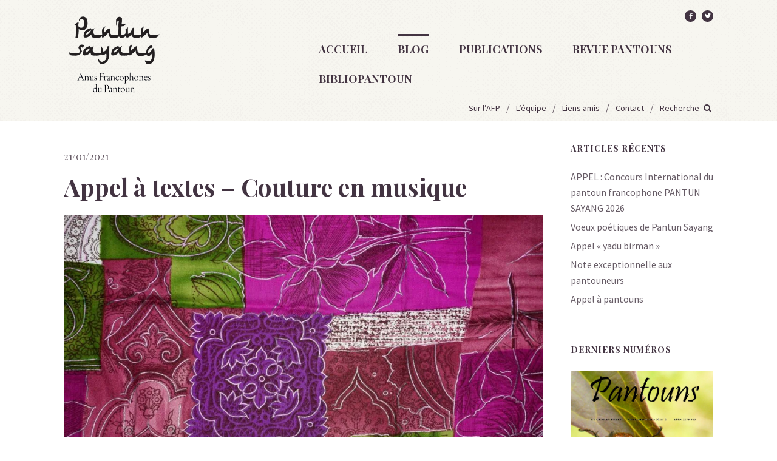

--- FILE ---
content_type: text/html; charset=UTF-8
request_url: https://pantun-sayang-afp.fr/2021/01/appel-a-textes-couture-en-musique/
body_size: 17142
content:
<!DOCTYPE html>
<html id="doc" lang="fr-FR">
<head>
	<meta charset="UTF-8" />
	<meta name="viewport" content="width=device-width,initial-scale=1">
	
	<link rel="profile" href="http://gmpg.org/xfn/11" />
	<link rel="shortcut icon" type="image/x-icon" href="https://pantun-sayang-afp.fr/wp-content/themes/moka-child/favicon.ico" />
		<!--[if lt IE 9]>
	<script src="https://pantun-sayang-afp.fr/wp-content/themes/moka/js/html5.js"></script>
	<![endif]-->
<meta name='robots' content='index, follow, max-image-preview:large, max-snippet:-1, max-video-preview:-1' />
	<style>img:is([sizes="auto" i], [sizes^="auto," i]) { contain-intrinsic-size: 3000px 1500px }</style>
	
	<!-- This site is optimized with the Yoast SEO plugin v26.8 - https://yoast.com/product/yoast-seo-wordpress/ -->
	<title>Appel à textes - Couture en musique - Pantun Sayang</title>
	<link rel="canonical" href="https://pantun-sayang-afp.fr/2021/01/appel-a-textes-couture-en-musique/" />
	<meta property="og:locale" content="fr_FR" />
	<meta property="og:type" content="article" />
	<meta property="og:title" content="Appel à textes - Couture en musique - Pantun Sayang" />
	<meta property="og:description" content="&nbsp; Source de l&rsquo;image : Pixabay Célébrons à notre manière la nomination à l&rsquo;UNESCO d&rsquo;Ambon comme Cité mondiale de la Musique 2019 ! ♫ Op. 27, 1 et 2 ♪ Pour coudre les deux manches d’un pantoun, sept études à quatre mains  Etudes 27, 1&hellip; Lire la suite" />
	<meta property="og:url" content="https://pantun-sayang-afp.fr/2021/01/appel-a-textes-couture-en-musique/" />
	<meta property="og:site_name" content="Pantun Sayang" />
	<meta property="article:published_time" content="2021-01-20T18:52:52+00:00" />
	<meta property="article:modified_time" content="2021-01-20T21:39:57+00:00" />
	<meta property="og:image" content="https://pantun-sayang-afp.fr/wp-content/uploads/2021/01/Patchwork-Pixabay.jpg" />
	<meta property="og:image:width" content="1024" />
	<meta property="og:image:height" content="683" />
	<meta property="og:image:type" content="image/jpeg" />
	<meta name="author" content="Pantun Sayang" />
	<meta name="twitter:label1" content="Écrit par" />
	<meta name="twitter:data1" content="Pantun Sayang" />
	<meta name="twitter:label2" content="Durée de lecture estimée" />
	<meta name="twitter:data2" content="2 minutes" />
	<meta name="twitter:label3" content="Written by" />
	<meta name="twitter:data3" content="Pantun Sayang" />
	<script type="application/ld+json" class="yoast-schema-graph">{"@context":"https://schema.org","@graph":[{"@type":"Article","@id":"https://pantun-sayang-afp.fr/2021/01/appel-a-textes-couture-en-musique/#article","isPartOf":{"@id":"https://pantun-sayang-afp.fr/2021/01/appel-a-textes-couture-en-musique/"},"author":[{"@id":"https://pantun-sayang-afp.fr/#/schema/person/feffc26a45b33c8afe5b9d1ed7a53a4b"}],"headline":"Appel à textes &#8211; Couture en musique","datePublished":"2021-01-20T18:52:52+00:00","dateModified":"2021-01-20T21:39:57+00:00","mainEntityOfPage":{"@id":"https://pantun-sayang-afp.fr/2021/01/appel-a-textes-couture-en-musique/"},"wordCount":406,"commentCount":2,"image":{"@id":"https://pantun-sayang-afp.fr/2021/01/appel-a-textes-couture-en-musique/#primaryimage"},"thumbnailUrl":"https://i0.wp.com/pantun-sayang-afp.fr/wp-content/uploads/2021/01/Patchwork-Pixabay.jpg?fit=1024%2C683&ssl=1","keywords":["appel à pantouns","appel à textes","couture","maksud","pembayang"],"articleSection":["Pantouns &amp; Cie"],"inLanguage":"fr-FR","potentialAction":[{"@type":"CommentAction","name":"Comment","target":["https://pantun-sayang-afp.fr/2021/01/appel-a-textes-couture-en-musique/#respond"]}]},{"@type":"WebPage","@id":"https://pantun-sayang-afp.fr/2021/01/appel-a-textes-couture-en-musique/","url":"https://pantun-sayang-afp.fr/2021/01/appel-a-textes-couture-en-musique/","name":"Appel à textes - Couture en musique - Pantun Sayang","isPartOf":{"@id":"https://pantun-sayang-afp.fr/#website"},"primaryImageOfPage":{"@id":"https://pantun-sayang-afp.fr/2021/01/appel-a-textes-couture-en-musique/#primaryimage"},"image":{"@id":"https://pantun-sayang-afp.fr/2021/01/appel-a-textes-couture-en-musique/#primaryimage"},"thumbnailUrl":"https://i0.wp.com/pantun-sayang-afp.fr/wp-content/uploads/2021/01/Patchwork-Pixabay.jpg?fit=1024%2C683&ssl=1","datePublished":"2021-01-20T18:52:52+00:00","dateModified":"2021-01-20T21:39:57+00:00","author":{"@id":"https://pantun-sayang-afp.fr/#/schema/person/feffc26a45b33c8afe5b9d1ed7a53a4b"},"breadcrumb":{"@id":"https://pantun-sayang-afp.fr/2021/01/appel-a-textes-couture-en-musique/#breadcrumb"},"inLanguage":"fr-FR","potentialAction":[{"@type":"ReadAction","target":["https://pantun-sayang-afp.fr/2021/01/appel-a-textes-couture-en-musique/"]}]},{"@type":"ImageObject","inLanguage":"fr-FR","@id":"https://pantun-sayang-afp.fr/2021/01/appel-a-textes-couture-en-musique/#primaryimage","url":"https://i0.wp.com/pantun-sayang-afp.fr/wp-content/uploads/2021/01/Patchwork-Pixabay.jpg?fit=1024%2C683&ssl=1","contentUrl":"https://i0.wp.com/pantun-sayang-afp.fr/wp-content/uploads/2021/01/Patchwork-Pixabay.jpg?fit=1024%2C683&ssl=1","width":1024,"height":683},{"@type":"BreadcrumbList","@id":"https://pantun-sayang-afp.fr/2021/01/appel-a-textes-couture-en-musique/#breadcrumb","itemListElement":[{"@type":"ListItem","position":1,"name":"Accueil","item":"https://pantun-sayang-afp.fr/"},{"@type":"ListItem","position":2,"name":"Appel à textes &#8211; Couture en musique"}]},{"@type":"WebSite","@id":"https://pantun-sayang-afp.fr/#website","url":"https://pantun-sayang-afp.fr/","name":"Pantun Sayang","description":"Amis Francophones du Pantoun","potentialAction":[{"@type":"SearchAction","target":{"@type":"EntryPoint","urlTemplate":"https://pantun-sayang-afp.fr/?s={search_term_string}"},"query-input":{"@type":"PropertyValueSpecification","valueRequired":true,"valueName":"search_term_string"}}],"inLanguage":"fr-FR"},{"@type":"Person","@id":"https://pantun-sayang-afp.fr/#/schema/person/feffc26a45b33c8afe5b9d1ed7a53a4b","name":"Pantun Sayang","image":{"@type":"ImageObject","inLanguage":"fr-FR","@id":"https://pantun-sayang-afp.fr/#/schema/person/image/2292111a34a5c9c02599e7e90f202bd0","url":"https://secure.gravatar.com/avatar/f8201df3064dbcd319a171d2005ae1bb4309dfc0fcba74312e27583f877de25a?s=96&r=g","contentUrl":"https://secure.gravatar.com/avatar/f8201df3064dbcd319a171d2005ae1bb4309dfc0fcba74312e27583f877de25a?s=96&r=g","caption":"Pantun Sayang"},"url":"https://pantun-sayang-afp.fr/author/jentayu/"}]}</script>
	<!-- / Yoast SEO plugin. -->


<link rel='dns-prefetch' href='//stats.wp.com' />
<link rel='dns-prefetch' href='//fonts.googleapis.com' />
<link rel='dns-prefetch' href='//v0.wordpress.com' />
<link rel='preconnect' href='//i0.wp.com' />
<link rel="alternate" type="application/rss+xml" title="Pantun Sayang &raquo; Flux" href="https://pantun-sayang-afp.fr/feed/" />
<link rel="alternate" type="application/rss+xml" title="Pantun Sayang &raquo; Flux des commentaires" href="https://pantun-sayang-afp.fr/comments/feed/" />
<link rel="alternate" type="application/rss+xml" title="Pantun Sayang &raquo; Appel à textes &#8211; Couture en musique Flux des commentaires" href="https://pantun-sayang-afp.fr/2021/01/appel-a-textes-couture-en-musique/feed/" />
<script type="text/javascript">
/* <![CDATA[ */
window._wpemojiSettings = {"baseUrl":"https:\/\/s.w.org\/images\/core\/emoji\/16.0.1\/72x72\/","ext":".png","svgUrl":"https:\/\/s.w.org\/images\/core\/emoji\/16.0.1\/svg\/","svgExt":".svg","source":{"concatemoji":"https:\/\/pantun-sayang-afp.fr\/wp-includes\/js\/wp-emoji-release.min.js?ver=6.8.3"}};
/*! This file is auto-generated */
!function(s,n){var o,i,e;function c(e){try{var t={supportTests:e,timestamp:(new Date).valueOf()};sessionStorage.setItem(o,JSON.stringify(t))}catch(e){}}function p(e,t,n){e.clearRect(0,0,e.canvas.width,e.canvas.height),e.fillText(t,0,0);var t=new Uint32Array(e.getImageData(0,0,e.canvas.width,e.canvas.height).data),a=(e.clearRect(0,0,e.canvas.width,e.canvas.height),e.fillText(n,0,0),new Uint32Array(e.getImageData(0,0,e.canvas.width,e.canvas.height).data));return t.every(function(e,t){return e===a[t]})}function u(e,t){e.clearRect(0,0,e.canvas.width,e.canvas.height),e.fillText(t,0,0);for(var n=e.getImageData(16,16,1,1),a=0;a<n.data.length;a++)if(0!==n.data[a])return!1;return!0}function f(e,t,n,a){switch(t){case"flag":return n(e,"\ud83c\udff3\ufe0f\u200d\u26a7\ufe0f","\ud83c\udff3\ufe0f\u200b\u26a7\ufe0f")?!1:!n(e,"\ud83c\udde8\ud83c\uddf6","\ud83c\udde8\u200b\ud83c\uddf6")&&!n(e,"\ud83c\udff4\udb40\udc67\udb40\udc62\udb40\udc65\udb40\udc6e\udb40\udc67\udb40\udc7f","\ud83c\udff4\u200b\udb40\udc67\u200b\udb40\udc62\u200b\udb40\udc65\u200b\udb40\udc6e\u200b\udb40\udc67\u200b\udb40\udc7f");case"emoji":return!a(e,"\ud83e\udedf")}return!1}function g(e,t,n,a){var r="undefined"!=typeof WorkerGlobalScope&&self instanceof WorkerGlobalScope?new OffscreenCanvas(300,150):s.createElement("canvas"),o=r.getContext("2d",{willReadFrequently:!0}),i=(o.textBaseline="top",o.font="600 32px Arial",{});return e.forEach(function(e){i[e]=t(o,e,n,a)}),i}function t(e){var t=s.createElement("script");t.src=e,t.defer=!0,s.head.appendChild(t)}"undefined"!=typeof Promise&&(o="wpEmojiSettingsSupports",i=["flag","emoji"],n.supports={everything:!0,everythingExceptFlag:!0},e=new Promise(function(e){s.addEventListener("DOMContentLoaded",e,{once:!0})}),new Promise(function(t){var n=function(){try{var e=JSON.parse(sessionStorage.getItem(o));if("object"==typeof e&&"number"==typeof e.timestamp&&(new Date).valueOf()<e.timestamp+604800&&"object"==typeof e.supportTests)return e.supportTests}catch(e){}return null}();if(!n){if("undefined"!=typeof Worker&&"undefined"!=typeof OffscreenCanvas&&"undefined"!=typeof URL&&URL.createObjectURL&&"undefined"!=typeof Blob)try{var e="postMessage("+g.toString()+"("+[JSON.stringify(i),f.toString(),p.toString(),u.toString()].join(",")+"));",a=new Blob([e],{type:"text/javascript"}),r=new Worker(URL.createObjectURL(a),{name:"wpTestEmojiSupports"});return void(r.onmessage=function(e){c(n=e.data),r.terminate(),t(n)})}catch(e){}c(n=g(i,f,p,u))}t(n)}).then(function(e){for(var t in e)n.supports[t]=e[t],n.supports.everything=n.supports.everything&&n.supports[t],"flag"!==t&&(n.supports.everythingExceptFlag=n.supports.everythingExceptFlag&&n.supports[t]);n.supports.everythingExceptFlag=n.supports.everythingExceptFlag&&!n.supports.flag,n.DOMReady=!1,n.readyCallback=function(){n.DOMReady=!0}}).then(function(){return e}).then(function(){var e;n.supports.everything||(n.readyCallback(),(e=n.source||{}).concatemoji?t(e.concatemoji):e.wpemoji&&e.twemoji&&(t(e.twemoji),t(e.wpemoji)))}))}((window,document),window._wpemojiSettings);
/* ]]> */
</script>
<style id='wp-emoji-styles-inline-css' type='text/css'>

	img.wp-smiley, img.emoji {
		display: inline !important;
		border: none !important;
		box-shadow: none !important;
		height: 1em !important;
		width: 1em !important;
		margin: 0 0.07em !important;
		vertical-align: -0.1em !important;
		background: none !important;
		padding: 0 !important;
	}
</style>
<link rel='stylesheet' id='wp-block-library-css' href='https://pantun-sayang-afp.fr/wp-includes/css/dist/block-library/style.min.css?ver=6.8.3' type='text/css' media='all' />
<style id='classic-theme-styles-inline-css' type='text/css'>
/*! This file is auto-generated */
.wp-block-button__link{color:#fff;background-color:#32373c;border-radius:9999px;box-shadow:none;text-decoration:none;padding:calc(.667em + 2px) calc(1.333em + 2px);font-size:1.125em}.wp-block-file__button{background:#32373c;color:#fff;text-decoration:none}
</style>
<style id='co-authors-plus-coauthors-style-inline-css' type='text/css'>
.wp-block-co-authors-plus-coauthors.is-layout-flow [class*=wp-block-co-authors-plus]{display:inline}

</style>
<style id='co-authors-plus-avatar-style-inline-css' type='text/css'>
.wp-block-co-authors-plus-avatar :where(img){height:auto;max-width:100%;vertical-align:bottom}.wp-block-co-authors-plus-coauthors.is-layout-flow .wp-block-co-authors-plus-avatar :where(img){vertical-align:middle}.wp-block-co-authors-plus-avatar:is(.alignleft,.alignright){display:table}.wp-block-co-authors-plus-avatar.aligncenter{display:table;margin-inline:auto}

</style>
<style id='co-authors-plus-image-style-inline-css' type='text/css'>
.wp-block-co-authors-plus-image{margin-bottom:0}.wp-block-co-authors-plus-image :where(img){height:auto;max-width:100%;vertical-align:bottom}.wp-block-co-authors-plus-coauthors.is-layout-flow .wp-block-co-authors-plus-image :where(img){vertical-align:middle}.wp-block-co-authors-plus-image:is(.alignfull,.alignwide) :where(img){width:100%}.wp-block-co-authors-plus-image:is(.alignleft,.alignright){display:table}.wp-block-co-authors-plus-image.aligncenter{display:table;margin-inline:auto}

</style>
<link rel='stylesheet' id='mediaelement-css' href='https://pantun-sayang-afp.fr/wp-includes/js/mediaelement/mediaelementplayer-legacy.min.css?ver=4.2.17' type='text/css' media='all' />
<link rel='stylesheet' id='wp-mediaelement-css' href='https://pantun-sayang-afp.fr/wp-includes/js/mediaelement/wp-mediaelement.min.css?ver=6.8.3' type='text/css' media='all' />
<style id='jetpack-sharing-buttons-style-inline-css' type='text/css'>
.jetpack-sharing-buttons__services-list{display:flex;flex-direction:row;flex-wrap:wrap;gap:0;list-style-type:none;margin:5px;padding:0}.jetpack-sharing-buttons__services-list.has-small-icon-size{font-size:12px}.jetpack-sharing-buttons__services-list.has-normal-icon-size{font-size:16px}.jetpack-sharing-buttons__services-list.has-large-icon-size{font-size:24px}.jetpack-sharing-buttons__services-list.has-huge-icon-size{font-size:36px}@media print{.jetpack-sharing-buttons__services-list{display:none!important}}.editor-styles-wrapper .wp-block-jetpack-sharing-buttons{gap:0;padding-inline-start:0}ul.jetpack-sharing-buttons__services-list.has-background{padding:1.25em 2.375em}
</style>
<style id='global-styles-inline-css' type='text/css'>
:root{--wp--preset--aspect-ratio--square: 1;--wp--preset--aspect-ratio--4-3: 4/3;--wp--preset--aspect-ratio--3-4: 3/4;--wp--preset--aspect-ratio--3-2: 3/2;--wp--preset--aspect-ratio--2-3: 2/3;--wp--preset--aspect-ratio--16-9: 16/9;--wp--preset--aspect-ratio--9-16: 9/16;--wp--preset--color--black: #000000;--wp--preset--color--cyan-bluish-gray: #abb8c3;--wp--preset--color--white: #ffffff;--wp--preset--color--pale-pink: #f78da7;--wp--preset--color--vivid-red: #cf2e2e;--wp--preset--color--luminous-vivid-orange: #ff6900;--wp--preset--color--luminous-vivid-amber: #fcb900;--wp--preset--color--light-green-cyan: #7bdcb5;--wp--preset--color--vivid-green-cyan: #00d084;--wp--preset--color--pale-cyan-blue: #8ed1fc;--wp--preset--color--vivid-cyan-blue: #0693e3;--wp--preset--color--vivid-purple: #9b51e0;--wp--preset--gradient--vivid-cyan-blue-to-vivid-purple: linear-gradient(135deg,rgba(6,147,227,1) 0%,rgb(155,81,224) 100%);--wp--preset--gradient--light-green-cyan-to-vivid-green-cyan: linear-gradient(135deg,rgb(122,220,180) 0%,rgb(0,208,130) 100%);--wp--preset--gradient--luminous-vivid-amber-to-luminous-vivid-orange: linear-gradient(135deg,rgba(252,185,0,1) 0%,rgba(255,105,0,1) 100%);--wp--preset--gradient--luminous-vivid-orange-to-vivid-red: linear-gradient(135deg,rgba(255,105,0,1) 0%,rgb(207,46,46) 100%);--wp--preset--gradient--very-light-gray-to-cyan-bluish-gray: linear-gradient(135deg,rgb(238,238,238) 0%,rgb(169,184,195) 100%);--wp--preset--gradient--cool-to-warm-spectrum: linear-gradient(135deg,rgb(74,234,220) 0%,rgb(151,120,209) 20%,rgb(207,42,186) 40%,rgb(238,44,130) 60%,rgb(251,105,98) 80%,rgb(254,248,76) 100%);--wp--preset--gradient--blush-light-purple: linear-gradient(135deg,rgb(255,206,236) 0%,rgb(152,150,240) 100%);--wp--preset--gradient--blush-bordeaux: linear-gradient(135deg,rgb(254,205,165) 0%,rgb(254,45,45) 50%,rgb(107,0,62) 100%);--wp--preset--gradient--luminous-dusk: linear-gradient(135deg,rgb(255,203,112) 0%,rgb(199,81,192) 50%,rgb(65,88,208) 100%);--wp--preset--gradient--pale-ocean: linear-gradient(135deg,rgb(255,245,203) 0%,rgb(182,227,212) 50%,rgb(51,167,181) 100%);--wp--preset--gradient--electric-grass: linear-gradient(135deg,rgb(202,248,128) 0%,rgb(113,206,126) 100%);--wp--preset--gradient--midnight: linear-gradient(135deg,rgb(2,3,129) 0%,rgb(40,116,252) 100%);--wp--preset--font-size--small: 13px;--wp--preset--font-size--medium: 20px;--wp--preset--font-size--large: 36px;--wp--preset--font-size--x-large: 42px;--wp--preset--spacing--20: 0.44rem;--wp--preset--spacing--30: 0.67rem;--wp--preset--spacing--40: 1rem;--wp--preset--spacing--50: 1.5rem;--wp--preset--spacing--60: 2.25rem;--wp--preset--spacing--70: 3.38rem;--wp--preset--spacing--80: 5.06rem;--wp--preset--shadow--natural: 6px 6px 9px rgba(0, 0, 0, 0.2);--wp--preset--shadow--deep: 12px 12px 50px rgba(0, 0, 0, 0.4);--wp--preset--shadow--sharp: 6px 6px 0px rgba(0, 0, 0, 0.2);--wp--preset--shadow--outlined: 6px 6px 0px -3px rgba(255, 255, 255, 1), 6px 6px rgba(0, 0, 0, 1);--wp--preset--shadow--crisp: 6px 6px 0px rgba(0, 0, 0, 1);}:where(.is-layout-flex){gap: 0.5em;}:where(.is-layout-grid){gap: 0.5em;}body .is-layout-flex{display: flex;}.is-layout-flex{flex-wrap: wrap;align-items: center;}.is-layout-flex > :is(*, div){margin: 0;}body .is-layout-grid{display: grid;}.is-layout-grid > :is(*, div){margin: 0;}:where(.wp-block-columns.is-layout-flex){gap: 2em;}:where(.wp-block-columns.is-layout-grid){gap: 2em;}:where(.wp-block-post-template.is-layout-flex){gap: 1.25em;}:where(.wp-block-post-template.is-layout-grid){gap: 1.25em;}.has-black-color{color: var(--wp--preset--color--black) !important;}.has-cyan-bluish-gray-color{color: var(--wp--preset--color--cyan-bluish-gray) !important;}.has-white-color{color: var(--wp--preset--color--white) !important;}.has-pale-pink-color{color: var(--wp--preset--color--pale-pink) !important;}.has-vivid-red-color{color: var(--wp--preset--color--vivid-red) !important;}.has-luminous-vivid-orange-color{color: var(--wp--preset--color--luminous-vivid-orange) !important;}.has-luminous-vivid-amber-color{color: var(--wp--preset--color--luminous-vivid-amber) !important;}.has-light-green-cyan-color{color: var(--wp--preset--color--light-green-cyan) !important;}.has-vivid-green-cyan-color{color: var(--wp--preset--color--vivid-green-cyan) !important;}.has-pale-cyan-blue-color{color: var(--wp--preset--color--pale-cyan-blue) !important;}.has-vivid-cyan-blue-color{color: var(--wp--preset--color--vivid-cyan-blue) !important;}.has-vivid-purple-color{color: var(--wp--preset--color--vivid-purple) !important;}.has-black-background-color{background-color: var(--wp--preset--color--black) !important;}.has-cyan-bluish-gray-background-color{background-color: var(--wp--preset--color--cyan-bluish-gray) !important;}.has-white-background-color{background-color: var(--wp--preset--color--white) !important;}.has-pale-pink-background-color{background-color: var(--wp--preset--color--pale-pink) !important;}.has-vivid-red-background-color{background-color: var(--wp--preset--color--vivid-red) !important;}.has-luminous-vivid-orange-background-color{background-color: var(--wp--preset--color--luminous-vivid-orange) !important;}.has-luminous-vivid-amber-background-color{background-color: var(--wp--preset--color--luminous-vivid-amber) !important;}.has-light-green-cyan-background-color{background-color: var(--wp--preset--color--light-green-cyan) !important;}.has-vivid-green-cyan-background-color{background-color: var(--wp--preset--color--vivid-green-cyan) !important;}.has-pale-cyan-blue-background-color{background-color: var(--wp--preset--color--pale-cyan-blue) !important;}.has-vivid-cyan-blue-background-color{background-color: var(--wp--preset--color--vivid-cyan-blue) !important;}.has-vivid-purple-background-color{background-color: var(--wp--preset--color--vivid-purple) !important;}.has-black-border-color{border-color: var(--wp--preset--color--black) !important;}.has-cyan-bluish-gray-border-color{border-color: var(--wp--preset--color--cyan-bluish-gray) !important;}.has-white-border-color{border-color: var(--wp--preset--color--white) !important;}.has-pale-pink-border-color{border-color: var(--wp--preset--color--pale-pink) !important;}.has-vivid-red-border-color{border-color: var(--wp--preset--color--vivid-red) !important;}.has-luminous-vivid-orange-border-color{border-color: var(--wp--preset--color--luminous-vivid-orange) !important;}.has-luminous-vivid-amber-border-color{border-color: var(--wp--preset--color--luminous-vivid-amber) !important;}.has-light-green-cyan-border-color{border-color: var(--wp--preset--color--light-green-cyan) !important;}.has-vivid-green-cyan-border-color{border-color: var(--wp--preset--color--vivid-green-cyan) !important;}.has-pale-cyan-blue-border-color{border-color: var(--wp--preset--color--pale-cyan-blue) !important;}.has-vivid-cyan-blue-border-color{border-color: var(--wp--preset--color--vivid-cyan-blue) !important;}.has-vivid-purple-border-color{border-color: var(--wp--preset--color--vivid-purple) !important;}.has-vivid-cyan-blue-to-vivid-purple-gradient-background{background: var(--wp--preset--gradient--vivid-cyan-blue-to-vivid-purple) !important;}.has-light-green-cyan-to-vivid-green-cyan-gradient-background{background: var(--wp--preset--gradient--light-green-cyan-to-vivid-green-cyan) !important;}.has-luminous-vivid-amber-to-luminous-vivid-orange-gradient-background{background: var(--wp--preset--gradient--luminous-vivid-amber-to-luminous-vivid-orange) !important;}.has-luminous-vivid-orange-to-vivid-red-gradient-background{background: var(--wp--preset--gradient--luminous-vivid-orange-to-vivid-red) !important;}.has-very-light-gray-to-cyan-bluish-gray-gradient-background{background: var(--wp--preset--gradient--very-light-gray-to-cyan-bluish-gray) !important;}.has-cool-to-warm-spectrum-gradient-background{background: var(--wp--preset--gradient--cool-to-warm-spectrum) !important;}.has-blush-light-purple-gradient-background{background: var(--wp--preset--gradient--blush-light-purple) !important;}.has-blush-bordeaux-gradient-background{background: var(--wp--preset--gradient--blush-bordeaux) !important;}.has-luminous-dusk-gradient-background{background: var(--wp--preset--gradient--luminous-dusk) !important;}.has-pale-ocean-gradient-background{background: var(--wp--preset--gradient--pale-ocean) !important;}.has-electric-grass-gradient-background{background: var(--wp--preset--gradient--electric-grass) !important;}.has-midnight-gradient-background{background: var(--wp--preset--gradient--midnight) !important;}.has-small-font-size{font-size: var(--wp--preset--font-size--small) !important;}.has-medium-font-size{font-size: var(--wp--preset--font-size--medium) !important;}.has-large-font-size{font-size: var(--wp--preset--font-size--large) !important;}.has-x-large-font-size{font-size: var(--wp--preset--font-size--x-large) !important;}
:where(.wp-block-post-template.is-layout-flex){gap: 1.25em;}:where(.wp-block-post-template.is-layout-grid){gap: 1.25em;}
:where(.wp-block-columns.is-layout-flex){gap: 2em;}:where(.wp-block-columns.is-layout-grid){gap: 2em;}
:root :where(.wp-block-pullquote){font-size: 1.5em;line-height: 1.6;}
</style>
<link rel='stylesheet' id='bbp-default-css' href='https://pantun-sayang-afp.fr/wp-content/plugins/bbpress/templates/default/css/bbpress.min.css?ver=2.6.14' type='text/css' media='all' />
<link rel='stylesheet' id='contact-form-7-css' href='https://pantun-sayang-afp.fr/wp-content/plugins/contact-form-7/includes/css/styles.css?ver=6.1.4' type='text/css' media='all' />
<link rel='stylesheet' id='wp-components-css' href='https://pantun-sayang-afp.fr/wp-includes/css/dist/components/style.min.css?ver=6.8.3' type='text/css' media='all' />
<link rel='stylesheet' id='godaddy-styles-css' href='https://pantun-sayang-afp.fr/wp-content/mu-plugins/vendor/wpex/godaddy-launch/includes/Dependencies/GoDaddy/Styles/build/latest.css?ver=2.0.2' type='text/css' media='all' />
<link rel='stylesheet' id='moka-flex-slider-style-css' href='https://pantun-sayang-afp.fr/wp-content/themes/moka/js/flex-slider/flexslider.css?ver=6.8.3' type='text/css' media='all' />
<link rel='stylesheet' id='moka-lato-css' href='//fonts.googleapis.com/css?family=Lato%3A400%2C700%2C900%2C400italic%2C700italic' type='text/css' media='all' />
<link rel='stylesheet' id='moka-style-css' href='https://pantun-sayang-afp.fr/wp-content/themes/moka-child/style.css?ver=2013-10-15' type='text/css' media='all' />
<link rel='stylesheet' id='sharedaddy-css' href='https://pantun-sayang-afp.fr/wp-content/plugins/jetpack/modules/sharedaddy/sharing.css?ver=15.4' type='text/css' media='all' />
<link rel='stylesheet' id='social-logos-css' href='https://pantun-sayang-afp.fr/wp-content/plugins/jetpack/_inc/social-logos/social-logos.min.css?ver=15.4' type='text/css' media='all' />
<script type="text/javascript" src="https://pantun-sayang-afp.fr/wp-includes/js/jquery/jquery.min.js?ver=3.7.1" id="jquery-core-js"></script>
<script type="text/javascript" src="https://pantun-sayang-afp.fr/wp-includes/js/jquery/jquery-migrate.min.js?ver=3.4.1" id="jquery-migrate-js"></script>
<script type="text/javascript" src="https://pantun-sayang-afp.fr/wp-content/themes/moka/js/jquery.fitvids.js?ver=1.1" id="moka-fitvids-js"></script>
<script type="text/javascript" src="https://pantun-sayang-afp.fr/wp-content/themes/moka/js/flex-slider/jquery.flexslider-min.js?ver=6.8.3" id="moka-flex-slider-js"></script>
<script type="text/javascript" src="https://pantun-sayang-afp.fr/wp-content/themes/moka/js/functions.js?ver=2013-10-15" id="moka-script-js"></script>
<link rel="https://api.w.org/" href="https://pantun-sayang-afp.fr/wp-json/" /><link rel="alternate" title="JSON" type="application/json" href="https://pantun-sayang-afp.fr/wp-json/wp/v2/posts/2923" /><link rel="EditURI" type="application/rsd+xml" title="RSD" href="https://pantun-sayang-afp.fr/xmlrpc.php?rsd" />
<meta name="generator" content="WordPress 6.8.3" />
<link rel='shortlink' href='https://wp.me/p4SXp8-L9' />
<link rel="alternate" title="oEmbed (JSON)" type="application/json+oembed" href="https://pantun-sayang-afp.fr/wp-json/oembed/1.0/embed?url=https%3A%2F%2Fpantun-sayang-afp.fr%2F2021%2F01%2Fappel-a-textes-couture-en-musique%2F" />
<link rel="alternate" title="oEmbed (XML)" type="text/xml+oembed" href="https://pantun-sayang-afp.fr/wp-json/oembed/1.0/embed?url=https%3A%2F%2Fpantun-sayang-afp.fr%2F2021%2F01%2Fappel-a-textes-couture-en-musique%2F&#038;format=xml" />
	<style>img#wpstats{display:none}</style>
		         <style type="text/css">
			 #site-title h1 a {color:#ffffff; background: #161616;}
             a {color: #891f82;}
             a:hover,
			 .entry-footer a:hover,
			 #site-nav ul li a:hover,
			.widget_nav_menu ul li a:hover,
			 #search-btn:hover,
			 .nav-next a:hover,
			 .nav-previous a:hover,
			 .previous-image a:hover,
			 .next-image a:hover {color: #891f82;}
			 #front-sidebar .widget_moka_quote p.quote-text,
			 #front-sidebar .widget_moka_about h3.about-title  {color: #161616;}
         </style>
    <style type="text/css">
/* Custom Logo Image CSS */
#site-title h1 a {
	display: block;
	margin: 0;
	padding: 0;
	width: 165px;
	height:142px;
	background: url(https://pantun-sayang-afp.fr/wp-content/uploads/2016/07/Pantun-Sayang-transparent-logo.png) 0 0 no-repeat;
	background-size: 100%;
	text-indent: -99999px;
}
</style>

<!-- Dynamic Widgets by QURL loaded - http://www.dynamic-widgets.com //-->
<link rel="icon" href="https://i0.wp.com/pantun-sayang-afp.fr/wp-content/uploads/2016/07/cropped-Pantun-Sayang-logotype-new.jpg?fit=32%2C32&#038;ssl=1" sizes="32x32" />
<link rel="icon" href="https://i0.wp.com/pantun-sayang-afp.fr/wp-content/uploads/2016/07/cropped-Pantun-Sayang-logotype-new.jpg?fit=192%2C192&#038;ssl=1" sizes="192x192" />
<link rel="apple-touch-icon" href="https://i0.wp.com/pantun-sayang-afp.fr/wp-content/uploads/2016/07/cropped-Pantun-Sayang-logotype-new.jpg?fit=180%2C180&#038;ssl=1" />
<meta name="msapplication-TileImage" content="https://i0.wp.com/pantun-sayang-afp.fr/wp-content/uploads/2016/07/cropped-Pantun-Sayang-logotype-new.jpg?fit=270%2C270&#038;ssl=1" />
</head>

<body class="wp-singular post-template-default single single-post postid-2923 single-format-standard wp-theme-moka wp-child-theme-moka-child">

  <header id="masthead" class="clearfix sd-header" role="banner">
    <div class="container clearfix">
      <div id="site-title">
        <h1><a href="https://pantun-sayang-afp.fr/" title="Pantun Sayang">Pantun Sayang</a></h1>
                  <h2 class="site-description">Amis Francophones du Pantoun</h2>
              </div><!-- end #site-title -->
            <div id="topbar-wdigets" class="widget-area" role="complementary">
        <div id="text-5" class="widget-impair widget-dernier widget-premier widget-1 top-social-icons widget widget_text">			<div class="textwidget"><a href="https://www.facebook.com/PantunSayangAFP" target="_blank"><i class="icon-facebook"></i></a>
<a href="https://twitter.com/PantunSayangAFP" target="_blank"><i class="icon-twitter"></i></a>
<!--a href="#" target="_blank">[icon class="gplus"]</a--></div>
		</div>      </div><!-- .widget-area -->
      
      <a href="#nav-mobile" id="mobile-menu-btn"><span>Menu</span></a>
      <nav id="site-nav" class="clearfix">
        <ul class="clearfix"><li id="nav-menu-item-773" class="menu-item menu-item-type-custom menu-item-object-custom menu-item-home"><a href="https://pantun-sayang-afp.fr/" class="menu-link main-menu-link">Accueil</a></li>
<li id="nav-menu-item-2023" class="menu-item menu-item-type-taxonomy menu-item-object-category current-post-ancestor current-menu-parent current-post-parent"><a href="https://pantun-sayang-afp.fr/category/blog/" class="menu-link main-menu-link">Blog</a></li>
<li id="nav-menu-item-1697" class="menu-item menu-item-type-post_type menu-item-object-page"><a href="https://pantun-sayang-afp.fr/publications/" class="menu-link main-menu-link">Publications</a></li>
<li id="nav-menu-item-795" class="menu-item menu-item-type-taxonomy menu-item-object-category"><a href="https://pantun-sayang-afp.fr/category/revue-pantouns/" class="menu-link main-menu-link">Revue Pantouns</a></li>
<li id="nav-menu-item-2529" class="menu-item menu-item-type-post_type menu-item-object-page"><a href="https://pantun-sayang-afp.fr/bibliopantun/" class="menu-link main-menu-link">Bibliopantoun</a></li>
</ul>        <ul class="utility-menu"><li id="nav-menu-item-2022" class="menu-item menu-item-type-post_type menu-item-object-page menu-item-has-children menu-parent-item"><a href="https://pantun-sayang-afp.fr/propos-de-lafp/" class="menu-link main-menu-link">Sur l&rsquo;AFP</a></li>
<li id="nav-menu-item-778" class="menu-item menu-item-type-post_type menu-item-object-page"><a href="https://pantun-sayang-afp.fr/propos-de-lafp/equipe-afp/" class="menu-link main-menu-link">L&rsquo;équipe</a></li>
<li id="nav-menu-item-1143" class="menu-item menu-item-type-post_type menu-item-object-page"><a href="https://pantun-sayang-afp.fr/liens-amis/" class="menu-link main-menu-link">Liens amis</a></li>
<li id="nav-menu-item-761" class="menu-item menu-item-type-post_type menu-item-object-page menu-item-has-children menu-parent-item"><a href="https://pantun-sayang-afp.fr/contact/" class="menu-link main-menu-link">Contact</a></li>
<li><a href="#" id="search-btn">Recherche <i class="icon-search"></i></a></li></ul>        
      </nav><!-- end #site-nav -->
    </div>
	</header><!-- end #masthead -->

<div id="container">
	<div class="search-overlay">
		<div class="search-wrap">
			
<form role="search" method="get" id="searchform" class="searchform" action="https://pantun-sayang-afp.fr/" role="search">
	<input type="text" class="field mainsearch" name="s" id="s" autofocus="autofocus" placeholder="Type to Search &hellip;" />
	<input type="submit" class="submit" name="submit" id="searchsubmit" value="Search" />
</form>			<div class="search-close">Close Search</div>
			<p class="search-info">Type your search terms above and press return to see the search results.</p>
		</div><!-- end .search-wrap -->
	</div><!-- end .search-overlay -->

	
  
	<div id="main-wrap">
		<div id="primary" class="site-content" role="main">

				
			
<article id="post-2923" class="post-2923 post type-post status-publish format-standard has-post-thumbnail hentry category-blog tag-appel-a-pantouns tag-appel-a-textes tag-couture tag-maksud tag-pembayang">

	<div class="entry-date">
		21/01/2021	</div><!-- end .entry-date -->

	<h1 class="entry-title">Appel à textes &#8211; Couture en musique</h1>

		<div class="entry-thumbnail">
		<img width="1024" height="683" src="https://pantun-sayang-afp.fr/wp-content/uploads/2021/01/Patchwork-Pixabay.jpg" class="attachment-post-thumbnail size-post-thumbnail wp-post-image" alt="" decoding="async" srcset="https://i0.wp.com/pantun-sayang-afp.fr/wp-content/uploads/2021/01/Patchwork-Pixabay.jpg?w=1024&amp;ssl=1 1024w, https://i0.wp.com/pantun-sayang-afp.fr/wp-content/uploads/2021/01/Patchwork-Pixabay.jpg?resize=300%2C200&amp;ssl=1 300w, https://i0.wp.com/pantun-sayang-afp.fr/wp-content/uploads/2021/01/Patchwork-Pixabay.jpg?resize=768%2C512&amp;ssl=1 768w" sizes="(max-width: 1024px) 100vw, 1024px" />	</div><!-- end .entry-thumbnail -->
	
	
	<div class="entry-content clearfix">
		<p>&nbsp;</p>
<p><em>Source de l&rsquo;image : Pixabay</em></p>
<p style="text-align: center;"><strong>Célébrons à notre manière la nomination à l&rsquo;UNESCO d&rsquo;Ambon comme Cité mondiale de la Musique 2019 !</strong></p>
<p style="text-align: center;"><strong>♫ Op. 27, 1 et 2 ♪<br />
</strong><strong>Pour</strong> <strong>coudre les deux manches d’un pantoun,<br />
</strong><strong>sept études à quatre mains </strong></p>
<p style="text-align: center;"><strong> </strong><strong>Etudes 27, 1</strong></p>
<p>            Voici ci-dessous 3 <strong><em>pembayang</em></strong> (= « ambiance », la première moitié du pantoun) de pantouns malais authentiques. Ils nous arrivent tout droit des Moluques, les îles des Épices, le centre névralgique qui a construit l’Occident avec 5 siècles de « Temps Modernes ». Nous les donnons en traduction aussi littérale que possible. À vous de les réécrire à votre guise, en en conservant l’imagerie,  puis de coudre en dessous votre <strong><em>maksud</em></strong> (= le « sens », mais aussi « l’intention », la « visée »). Le contraire est proposé ensuite, avec 3 <strong><em>maksud</em> </strong>en manque de<strong> <em>pembayang</em>. </strong>Cousez bien le tout, vérifiez les ourlets, économisez le tissu, brodez soigneusement.<strong> Les pantouns originaux seront donnés intégralement dans le numéro 27, </strong>à l’occasion d’un dossier sur le <em>Pantong Melayu Ambon</em> (Pantouns en « créole » malais d’Ambon, Moluques). <strong>Vous aurez partagé de l’intérieur notre redécouverte des îles des Épices.</strong><strong>        </strong></p>
<p style="text-align: center;">1<br />
<em>Beaucoup /  gens /assis / sur / pont<br />
</em><em>Lancer / caillou-x / un / chacun</em></p>
<p style="text-align: center;">2<br />
<em>Eplucher / citron-s / au milieu / champ<br />
</em><em>Jeter  / écorce-s /  le long  / en bas</em></p>
<p style="text-align: center;">3<br />
<em>A quoi bon/  surveiller / cocotiers<br />
</em><em>Verser / encre / sur/  tuile</em></p>
<p><iframe title="Pantun Spontan dari Ambon" width="1070" height="602" src="https://www.youtube.com/embed/n5zGl_kwUIc?feature=oembed" frameborder="0" allow="accelerometer; autoplay; clipboard-write; encrypted-media; gyroscope; picture-in-picture; web-share" referrerpolicy="strict-origin-when-cross-origin" allowfullscreen></iframe></p>
<p>Et voici maintenant 3 <strong><em>maksud</em></strong>, à  vous de leur coudre leur <em>pembaya</em>ng :</p>
<p style="text-align: center;">4<br />
<em>Si / déjà / fondé foyer<br />
</em><em>Ne pas / se comporter / célibataire</em></p>
<p style="text-align: center;">5<br />
<em>Ne pas / confiance / gens / garder silence<br />
</em><em>Comme / termites / manger / intérieur</em></p>
<p style="text-align: center;">6<br />
<em>Epouser / fonctionnaire<br />
</em><em>Jouer/ du stylo / bout / doigt</em></p>
<p><iframe loading="lazy" title="Ayo Mama (Lagu Daerah Maluku)" width="1070" height="602" src="https://www.youtube.com/embed/Xipf5hv9n9w?feature=oembed" frameborder="0" allow="accelerometer; autoplay; clipboard-write; encrypted-media; gyroscope; picture-in-picture; web-share" referrerpolicy="strict-origin-when-cross-origin" allowfullscreen></iframe></p>
<p style="text-align: center;"><strong>Etude 27, 2  </strong></p>
<p><strong>             </strong>Choisissez un pantoun extrait de nos 26 revues. Référencez-le dans votre envoi. Conservez-en le <strong><em>pembayang</em></strong>, et ajoutez lui votre propre <strong><em>maksud</em></strong>. Faites ensuite l’inverse, si vos doigts vous entraînent encore. Ceci s’appelle « pantouns échangés ».</p>
<p><strong> </strong><strong>L’exercice ne vous inspire pas ? Rappelons que vous pouvez à tout moment envoyer des pantouns ou poèmes brefs en genres et formes codifiées, voire libres (en nous signalant ces derniers comme tels). </strong><strong>A partir de cet appel à texte, nous publierons également sur le Blog ceux que nous retiendrons, avant publication dans la revue semestrielle.</strong></p>
<p><iframe loading="lazy" title="Ambon City of Music - #weRculture - Fête de la Musique 2020" width="1070" height="602" src="https://www.youtube.com/embed/5-Rve2tbc5I?feature=oembed" frameborder="0" allow="accelerometer; autoplay; clipboard-write; encrypted-media; gyroscope; picture-in-picture; web-share" referrerpolicy="strict-origin-when-cross-origin" allowfullscreen></iframe></p>
<p>Date limite d&rsquo;envoi : <strong>20 février 2021</strong> à l&rsquo;adresse <a class="o_h J_x mq_CZ G_e r_P C_Z2aVTcY S4_U ac_CI rtlI_dz_sSg" title="pantunsayangafp@gmail.com" data-test-id="contact-card-email">pantunsayangafp@gmail.com</a></p>
<div class="sharedaddy sd-sharing-enabled"><div class="robots-nocontent sd-block sd-social sd-social-icon sd-sharing"><div class="sd-content"><ul><li class="share-facebook"><a rel="nofollow noopener noreferrer"
				data-shared="sharing-facebook-2923"
				class="share-facebook sd-button share-icon no-text"
				href="https://pantun-sayang-afp.fr/2021/01/appel-a-textes-couture-en-musique/?share=facebook"
				target="_blank"
				aria-labelledby="sharing-facebook-2923"
				>
				<span id="sharing-facebook-2923" hidden>Cliquez pour partager sur Facebook(ouvre dans une nouvelle fenêtre)</span>
				<span>Facebook</span>
			</a></li><li class="share-twitter"><a rel="nofollow noopener noreferrer"
				data-shared="sharing-twitter-2923"
				class="share-twitter sd-button share-icon no-text"
				href="https://pantun-sayang-afp.fr/2021/01/appel-a-textes-couture-en-musique/?share=twitter"
				target="_blank"
				aria-labelledby="sharing-twitter-2923"
				>
				<span id="sharing-twitter-2923" hidden>Cliquer pour partager sur X(ouvre dans une nouvelle fenêtre)</span>
				<span>X</span>
			</a></li><li class="share-email"><a rel="nofollow noopener noreferrer"
				data-shared="sharing-email-2923"
				class="share-email sd-button share-icon no-text"
				href="mailto:?subject=%5BArticle%20partag%C3%A9%5D%20Appel%20%C3%A0%20textes%20-%20Couture%20en%20musique&#038;body=https%3A%2F%2Fpantun-sayang-afp.fr%2F2021%2F01%2Fappel-a-textes-couture-en-musique%2F&#038;share=email"
				target="_blank"
				aria-labelledby="sharing-email-2923"
				data-email-share-error-title="Votre messagerie est-elle configurée ?" data-email-share-error-text="Si vous rencontrez des problèmes de partage par e-mail, votre messagerie n’est peut-être pas configurée pour votre navigateur. Vous devrez peut-être créer vous-même une nouvelle messagerie." data-email-share-nonce="bd7e8699ea" data-email-share-track-url="https://pantun-sayang-afp.fr/2021/01/appel-a-textes-couture-en-musique/?share=email">
				<span id="sharing-email-2923" hidden>Cliquer pour envoyer un lien par e-mail à un ami(ouvre dans une nouvelle fenêtre)</span>
				<span>E-mail</span>
			</a></li><li class="share-end"></li></ul></div></div></div>			</div><!-- end .entry-content -->

	<footer class="entry-footer clearfix">
					
<div class="share-btn">Share</div>
<div class="share-links-wrap">
	<ul>
		<li class="twitter"><a href="http://twitter.com/share" class="twitter-share-button" data-count="horizontal" data-url="https://pantun-sayang-afp.fr/2021/01/appel-a-textes-couture-en-musique/" data-text="Appel à textes &#8211; Couture en musique" data-lang="fr-FR">Tweet</a></li>
		<li class="gplus"><g:plusone size="medium" href="https://pantun-sayang-afp.fr/2021/01/appel-a-textes-couture-en-musique/"></g:plusone></li>
		<li class="fb"><iframe src="http://www.facebook.com/plugins/like.php?href=https%3A%2F%2Fpantun-sayang-afp.fr%2F2021%2F01%2Fappel-a-textes-couture-en-musique%2F&amp;layout=button_count&amp;show_faces=false&amp;width=110&amp;action=like&amp;colorscheme=light" scrolling="no" frameborder="0" allowTransparency="true"></iframe></li>
		<li class="pinit"><a href="http://pinterest.com/pin/create/button/?url=https%3A%2F%2Fpantun-sayang-afp.fr%2F2021%2F01%2Fappel-a-textes-couture-en-musique%2F&media=https://i0.wp.com/pantun-sayang-afp.fr/wp-content/uploads/2021/01/Patchwork-Pixabay.jpg?fit=1024%2C683&ssl=1&description=Appel à textes &#8211; Couture en musique" class="pin-it-button" count-layout="horizontal" >Pin It</a></li>
	</ul>
</div><!-- end .share-links-wrap -->		
		<div class="entry-cats"><span>Publié sous: </span><a href="https://pantun-sayang-afp.fr/category/blog/" rel="category tag">Pantouns &amp; Cie</a>		</div>

				<div class="entry-tags"><span>Tagged: </span><ul><li><a href="https://pantun-sayang-afp.fr/tag/appel-a-pantouns/" rel="tag">appel à pantouns</a>, <a href="https://pantun-sayang-afp.fr/tag/appel-a-textes/" rel="tag">appel à textes</a>, <a href="https://pantun-sayang-afp.fr/tag/couture/" rel="tag">couture</a>, <a href="https://pantun-sayang-afp.fr/tag/maksud/" rel="tag">maksud</a>, <a href="https://pantun-sayang-afp.fr/tag/pembayang/" rel="tag">pembayang</a></li></ul></div>
		
		
	</footer><!-- end .entry-meta -->

</article><!-- end .post-2923 -->

	<!--nav id="nav-single" class="clearfix">
		<div class="nav-next"></div>
		<div class="nav-previous"></div>
	</nav--><!-- #nav-single -->
<script type="text/javascript">
jQuery(document).ready(function(){
	jQuery('article > .entry-footer').prepend(jQuery('article > .entry-content .sharedaddy'));
});
</script>
			<div class="widget-area container clearfix" role="complementary">
	      <div id="moka_recentposts2-3" class="widget widget_moka_recentposts2">		
	      	<h3 class="rp-widget-title">Articles connexes</h3>
	      	<div class="rp-wrap-block clearfix">
	    								    <div class="rp-wrap">
																	<div class="entry-thumbnail">
									<a href="https://pantun-sayang-afp.fr/2021/01/le-pantoun-a-lunesco/" title="Permalink to Le pantoun à l&rsquo;Unesco !"><img width="150" height="150" src="https://i0.wp.com/pantun-sayang-afp.fr/wp-content/uploads/2021/01/Pantun-Unesco.jpg?resize=150%2C150&amp;ssl=1" class="attachment-thumbnail size-thumbnail wp-post-image" alt="" decoding="async" loading="lazy" srcset="https://i0.wp.com/pantun-sayang-afp.fr/wp-content/uploads/2021/01/Pantun-Unesco.jpg?resize=150%2C150&amp;ssl=1 150w, https://i0.wp.com/pantun-sayang-afp.fr/wp-content/uploads/2021/01/Pantun-Unesco.jpg?resize=102%2C102&amp;ssl=1 102w, https://i0.wp.com/pantun-sayang-afp.fr/wp-content/uploads/2021/01/Pantun-Unesco.jpg?resize=300%2C300&amp;ssl=1 300w, https://i0.wp.com/pantun-sayang-afp.fr/wp-content/uploads/2021/01/Pantun-Unesco.jpg?zoom=3&amp;resize=150%2C150&amp;ssl=1 450w" sizes="auto, (max-width: 150px) 100vw, 150px" /></a>
									</div><!-- end .entry-thumbnail -->
								
								<header class="entry-header">
									<h2 class="entry-title"><a href="https://pantun-sayang-afp.fr/2021/01/le-pantoun-a-lunesco/" title="Permalink to Le pantoun à l&rsquo;Unesco !" rel="bookmark">Le pantoun à l&rsquo;Unesco !</a></h2>
								</header><!--end .entry-header -->

								<div class="entry-content">
									<p>Image d&rsquo;illustration : © Policy Research Center of Education and Culture, Ministry of Education and Culture, Indonesia, 2017             Le pantoun vient enfin d’être inscrit sur la liste du patrimoine immatériel mondial de l’UNESCO. Lettres de Malaisie y a consacré un compte-rendu auquel nous renvoyons,&hellip; <a class="read-more" href="https://pantun-sayang-afp.fr/2021/01/le-pantoun-a-lunesco/">Lire la suite</a></p>
<div class="sharedaddy sd-sharing-enabled"><div class="robots-nocontent sd-block sd-social sd-social-icon sd-sharing"><div class="sd-content"><ul><li class="share-facebook"><a rel="nofollow noopener noreferrer"
				data-shared="sharing-facebook-2916"
				class="share-facebook sd-button share-icon no-text"
				href="https://pantun-sayang-afp.fr/2021/01/le-pantoun-a-lunesco/?share=facebook"
				target="_blank"
				aria-labelledby="sharing-facebook-2916"
				>
				<span id="sharing-facebook-2916" hidden>Cliquez pour partager sur Facebook(ouvre dans une nouvelle fenêtre)</span>
				<span>Facebook</span>
			</a></li><li class="share-twitter"><a rel="nofollow noopener noreferrer"
				data-shared="sharing-twitter-2916"
				class="share-twitter sd-button share-icon no-text"
				href="https://pantun-sayang-afp.fr/2021/01/le-pantoun-a-lunesco/?share=twitter"
				target="_blank"
				aria-labelledby="sharing-twitter-2916"
				>
				<span id="sharing-twitter-2916" hidden>Cliquer pour partager sur X(ouvre dans une nouvelle fenêtre)</span>
				<span>X</span>
			</a></li><li class="share-email"><a rel="nofollow noopener noreferrer"
				data-shared="sharing-email-2916"
				class="share-email sd-button share-icon no-text"
				href="mailto:?subject=%5BArticle%20partag%C3%A9%5D%20Le%20pantoun%20%C3%A0%20l%27Unesco%20%21&#038;body=https%3A%2F%2Fpantun-sayang-afp.fr%2F2021%2F01%2Fle-pantoun-a-lunesco%2F&#038;share=email"
				target="_blank"
				aria-labelledby="sharing-email-2916"
				data-email-share-error-title="Votre messagerie est-elle configurée ?" data-email-share-error-text="Si vous rencontrez des problèmes de partage par e-mail, votre messagerie n’est peut-être pas configurée pour votre navigateur. Vous devrez peut-être créer vous-même une nouvelle messagerie." data-email-share-nonce="399ba035e4" data-email-share-track-url="https://pantun-sayang-afp.fr/2021/01/le-pantoun-a-lunesco/?share=email">
				<span id="sharing-email-2916" hidden>Cliquer pour envoyer un lien par e-mail à un ami(ouvre dans une nouvelle fenêtre)</span>
				<span>E-mail</span>
			</a></li><li class="share-end"></li></ul></div></div></div>								</div><!-- end .entry-content -->

								<footer class="entry-footer clearfix">
									<a href="https://pantun-sayang-afp.fr/2021/01/le-pantoun-a-lunesco/" title="Permalink to Le pantoun à l&rsquo;Unesco !" rel="bookmark">Lire la Suite</a>						
																	</footer><!-- end .entry-footer -->
							</div><!-- end .rp-wrap -->
				    					    <div class="rp-wrap">
																	<div class="entry-thumbnail">
									<a href="https://pantun-sayang-afp.fr/2021/01/poemes-sardinosaures/" title="Permalink to Poèmes-sardinosaures"><img width="150" height="150" src="https://i0.wp.com/pantun-sayang-afp.fr/wp-content/uploads/2021/01/Porte-Theatre-La-Rousselle.jpg?resize=150%2C150&amp;ssl=1" class="attachment-thumbnail size-thumbnail wp-post-image" alt="" decoding="async" loading="lazy" srcset="https://i0.wp.com/pantun-sayang-afp.fr/wp-content/uploads/2021/01/Porte-Theatre-La-Rousselle.jpg?resize=150%2C150&amp;ssl=1 150w, https://i0.wp.com/pantun-sayang-afp.fr/wp-content/uploads/2021/01/Porte-Theatre-La-Rousselle.jpg?resize=102%2C102&amp;ssl=1 102w, https://i0.wp.com/pantun-sayang-afp.fr/wp-content/uploads/2021/01/Porte-Theatre-La-Rousselle.jpg?resize=300%2C300&amp;ssl=1 300w, https://i0.wp.com/pantun-sayang-afp.fr/wp-content/uploads/2021/01/Porte-Theatre-La-Rousselle.jpg?zoom=3&amp;resize=150%2C150&amp;ssl=1 450w" sizes="auto, (max-width: 150px) 100vw, 150px" /></a>
									</div><!-- end .entry-thumbnail -->
								
								<header class="entry-header">
									<h2 class="entry-title"><a href="https://pantun-sayang-afp.fr/2021/01/poemes-sardinosaures/" title="Permalink to Poèmes-sardinosaures" rel="bookmark">Poèmes-sardinosaures</a></h2>
								</header><!--end .entry-header -->

								<div class="entry-content">
									<p>Photo d&rsquo;illustration : Porte du Théâtre de La Rousselle à Bordeaux Photo : Patricia Houéfa Grange Lors de la publication de notre sélection de pantouns sur le thème des sardinosaures, nous vous avions annoncé un second envoi : des poèmes qui, sans être des pantouns,&hellip; <a class="read-more" href="https://pantun-sayang-afp.fr/2021/01/poemes-sardinosaures/">Lire la suite</a></p>
<div class="sharedaddy sd-sharing-enabled"><div class="robots-nocontent sd-block sd-social sd-social-icon sd-sharing"><div class="sd-content"><ul><li class="share-facebook"><a rel="nofollow noopener noreferrer"
				data-shared="sharing-facebook-2903"
				class="share-facebook sd-button share-icon no-text"
				href="https://pantun-sayang-afp.fr/2021/01/poemes-sardinosaures/?share=facebook"
				target="_blank"
				aria-labelledby="sharing-facebook-2903"
				>
				<span id="sharing-facebook-2903" hidden>Cliquez pour partager sur Facebook(ouvre dans une nouvelle fenêtre)</span>
				<span>Facebook</span>
			</a></li><li class="share-twitter"><a rel="nofollow noopener noreferrer"
				data-shared="sharing-twitter-2903"
				class="share-twitter sd-button share-icon no-text"
				href="https://pantun-sayang-afp.fr/2021/01/poemes-sardinosaures/?share=twitter"
				target="_blank"
				aria-labelledby="sharing-twitter-2903"
				>
				<span id="sharing-twitter-2903" hidden>Cliquer pour partager sur X(ouvre dans une nouvelle fenêtre)</span>
				<span>X</span>
			</a></li><li class="share-email"><a rel="nofollow noopener noreferrer"
				data-shared="sharing-email-2903"
				class="share-email sd-button share-icon no-text"
				href="mailto:?subject=%5BArticle%20partag%C3%A9%5D%20Po%C3%A8mes-sardinosaures&#038;body=https%3A%2F%2Fpantun-sayang-afp.fr%2F2021%2F01%2Fpoemes-sardinosaures%2F&#038;share=email"
				target="_blank"
				aria-labelledby="sharing-email-2903"
				data-email-share-error-title="Votre messagerie est-elle configurée ?" data-email-share-error-text="Si vous rencontrez des problèmes de partage par e-mail, votre messagerie n’est peut-être pas configurée pour votre navigateur. Vous devrez peut-être créer vous-même une nouvelle messagerie." data-email-share-nonce="44158f17da" data-email-share-track-url="https://pantun-sayang-afp.fr/2021/01/poemes-sardinosaures/?share=email">
				<span id="sharing-email-2903" hidden>Cliquer pour envoyer un lien par e-mail à un ami(ouvre dans une nouvelle fenêtre)</span>
				<span>E-mail</span>
			</a></li><li class="share-end"></li></ul></div></div></div>								</div><!-- end .entry-content -->

								<footer class="entry-footer clearfix">
									<a href="https://pantun-sayang-afp.fr/2021/01/poemes-sardinosaures/" title="Permalink to Poèmes-sardinosaures" rel="bookmark">Lire la Suite</a>						
																	</footer><!-- end .entry-footer -->
							</div><!-- end .rp-wrap -->
				    					    <div class="rp-wrap">
																	<div class="entry-thumbnail">
									<a href="https://pantun-sayang-afp.fr/2021/01/selection-sardinosaures/" title="Permalink to Sélection Sardinosaures"><img width="150" height="150" src="https://i0.wp.com/pantun-sayang-afp.fr/wp-content/uploads/2021/01/Canarval-Castortue-Tatoucan.jpg?resize=150%2C150&amp;ssl=1" class="attachment-thumbnail size-thumbnail wp-post-image" alt="" decoding="async" loading="lazy" srcset="https://i0.wp.com/pantun-sayang-afp.fr/wp-content/uploads/2021/01/Canarval-Castortue-Tatoucan.jpg?w=1024&amp;ssl=1 1024w, https://i0.wp.com/pantun-sayang-afp.fr/wp-content/uploads/2021/01/Canarval-Castortue-Tatoucan.jpg?resize=300%2C300&amp;ssl=1 300w, https://i0.wp.com/pantun-sayang-afp.fr/wp-content/uploads/2021/01/Canarval-Castortue-Tatoucan.jpg?resize=150%2C150&amp;ssl=1 150w, https://i0.wp.com/pantun-sayang-afp.fr/wp-content/uploads/2021/01/Canarval-Castortue-Tatoucan.jpg?resize=768%2C768&amp;ssl=1 768w, https://i0.wp.com/pantun-sayang-afp.fr/wp-content/uploads/2021/01/Canarval-Castortue-Tatoucan.jpg?resize=102%2C102&amp;ssl=1 102w" sizes="auto, (max-width: 150px) 100vw, 150px" /></a>
									</div><!-- end .entry-thumbnail -->
								
								<header class="entry-header">
									<h2 class="entry-title"><a href="https://pantun-sayang-afp.fr/2021/01/selection-sardinosaures/" title="Permalink to Sélection Sardinosaures" rel="bookmark">Sélection Sardinosaures</a></h2>
								</header><!--end .entry-header -->

								<div class="entry-content">
									<p>Nous avons reçu un retour exceptionnellement abondant pour cet appel à sardinosaures, et nous nous félicitons que de nombreux nouveaux contributeurs aient pu, par ce biais, nous découvrir. Nous souhaitons vivement que, dans un second temps, ils puissent maintenant découvrir  les charmes, les beautés, mais&hellip; <a class="read-more" href="https://pantun-sayang-afp.fr/2021/01/selection-sardinosaures/">Lire la suite</a></p>
<div class="sharedaddy sd-sharing-enabled"><div class="robots-nocontent sd-block sd-social sd-social-icon sd-sharing"><div class="sd-content"><ul><li class="share-facebook"><a rel="nofollow noopener noreferrer"
				data-shared="sharing-facebook-2878"
				class="share-facebook sd-button share-icon no-text"
				href="https://pantun-sayang-afp.fr/2021/01/selection-sardinosaures/?share=facebook"
				target="_blank"
				aria-labelledby="sharing-facebook-2878"
				>
				<span id="sharing-facebook-2878" hidden>Cliquez pour partager sur Facebook(ouvre dans une nouvelle fenêtre)</span>
				<span>Facebook</span>
			</a></li><li class="share-twitter"><a rel="nofollow noopener noreferrer"
				data-shared="sharing-twitter-2878"
				class="share-twitter sd-button share-icon no-text"
				href="https://pantun-sayang-afp.fr/2021/01/selection-sardinosaures/?share=twitter"
				target="_blank"
				aria-labelledby="sharing-twitter-2878"
				>
				<span id="sharing-twitter-2878" hidden>Cliquer pour partager sur X(ouvre dans une nouvelle fenêtre)</span>
				<span>X</span>
			</a></li><li class="share-email"><a rel="nofollow noopener noreferrer"
				data-shared="sharing-email-2878"
				class="share-email sd-button share-icon no-text"
				href="mailto:?subject=%5BArticle%20partag%C3%A9%5D%20S%C3%A9lection%20Sardinosaures&#038;body=https%3A%2F%2Fpantun-sayang-afp.fr%2F2021%2F01%2Fselection-sardinosaures%2F&#038;share=email"
				target="_blank"
				aria-labelledby="sharing-email-2878"
				data-email-share-error-title="Votre messagerie est-elle configurée ?" data-email-share-error-text="Si vous rencontrez des problèmes de partage par e-mail, votre messagerie n’est peut-être pas configurée pour votre navigateur. Vous devrez peut-être créer vous-même une nouvelle messagerie." data-email-share-nonce="9844f66052" data-email-share-track-url="https://pantun-sayang-afp.fr/2021/01/selection-sardinosaures/?share=email">
				<span id="sharing-email-2878" hidden>Cliquer pour envoyer un lien par e-mail à un ami(ouvre dans une nouvelle fenêtre)</span>
				<span>E-mail</span>
			</a></li><li class="share-end"></li></ul></div></div></div>								</div><!-- end .entry-content -->

								<footer class="entry-footer clearfix">
									<a href="https://pantun-sayang-afp.fr/2021/01/selection-sardinosaures/" title="Permalink to Sélection Sardinosaures" rel="bookmark">Lire la Suite</a>						
																	</footer><!-- end .entry-footer -->
							</div><!-- end .rp-wrap -->
				      		
	      	</div>
	      </div>
	    </div>

			
	<div id="comments" class="comments-area">
	
	
			<h3 class="comments-title">
			2 Commentaires		</h3>

		<ol class="commentlist">
				<li class="pingback">
		<p><span>Pingback:</span> <a href="https://pantun-sayang-afp.fr/2021/03/appel-a-pantouns-desir/" class="url" rel="ugc">Appel à pantouns-désir | Pantun Sayang</a></p>
		<p class="pingback-edit"></p>
	</li><!-- #comment-## -->
</li><!-- #comment-## -->
		</ol>

		
	
			<p class="nocomments">Comments are closed.</p>
	
	
	</div><!-- #comments .comments-area -->

		
		</div><!-- end #primary -->


 
	</div><!-- end #main-wrap -->

		<div id="sidebar-wrap">
		<div id="sidebar">
							
		<aside id="recent-posts-3" class="widget-impair widget-premier widget-1 widget widget_recent_entries">
		<h3 class="widget-title">Articles récents</h3>
		<ul>
											<li>
					<a href="https://pantun-sayang-afp.fr/2026/01/appel-concours-international-du-pantoun-francophone-pantun-sayang-2026/">APPEL : Concours International du pantoun francophone PANTUN SAYANG 2026</a>
									</li>
											<li>
					<a href="https://pantun-sayang-afp.fr/2025/12/voeux-poetiques-de-pantun-sayang/">Voeux poétiques de Pantun Sayang</a>
									</li>
											<li>
					<a href="https://pantun-sayang-afp.fr/2025/12/appel-yadu-birman/">Appel « yadu birman »</a>
									</li>
											<li>
					<a href="https://pantun-sayang-afp.fr/2025/12/note-exceptionnelle-aux-pantouneurs/">Note exceptionnelle aux pantouneurs</a>
									</li>
											<li>
					<a href="https://pantun-sayang-afp.fr/2025/11/appel-a-pantouns/">Appel à pantouns</a>
									</li>
					</ul>

		</aside><aside id="moka_recentposts_small-2" class="widget-pair widget-2 latest-reviews widget widget_moka_recentposts_small">		<h3 class="rp-widget-title">Derniers numéros</h3><div class="rp-wrap-block clearfix">
				
					
						<span><a href="https://pantun-sayang-afp.fr/2025/09/revue-pantouns-pantouns-36/" title="Permalink to Revue Pantouns : Pantouns 36"><img src="https://pantun-sayang-afp.fr/wp-content/uploads/2025/09/REVUE-PANTOUNS-GENRES-BREFS-36-pdf.jpg" alt="Revue Pantouns : Pantouns 36"></a></span>

					
				
					
						<span><a href="https://pantun-sayang-afp.fr/2025/04/larbre-aux-300-pantouns/" title="Permalink to L&rsquo;Arbre aux 300 pantouns"><img src="https://i0.wp.com/pantun-sayang-afp.fr/wp-content/uploads/2025/05/couv-numero-special.jpg?resize=70%2C90&ssl=1" alt="L&rsquo;Arbre aux 300 pantouns"></a></span>

					
				
					
						<span><a href="https://pantun-sayang-afp.fr/2025/03/revue-pantouns-numero-35/" title="Permalink to Revue Pantouns : Numéro 35"><img src="https://i0.wp.com/pantun-sayang-afp.fr/wp-content/uploads/2025/03/Couv-Pantouns-35.jpg?resize=70%2C90&ssl=1" alt="Revue Pantouns : Numéro 35"></a></span>

					
								
	   </div></aside><aside id="archives-3" class="widget-impair widget-dernier widget-3 widget widget_archive"><h3 class="widget-title">Archives</h3>		<label class="screen-reader-text" for="archives-dropdown-3">Archives</label>
		<select id="archives-dropdown-3" name="archive-dropdown">
			
			<option value="">Sélectionner un mois</option>
				<option value='https://pantun-sayang-afp.fr/2026/01/'> janvier 2026 &nbsp;(1)</option>
	<option value='https://pantun-sayang-afp.fr/2025/12/'> décembre 2025 &nbsp;(3)</option>
	<option value='https://pantun-sayang-afp.fr/2025/11/'> novembre 2025 &nbsp;(1)</option>
	<option value='https://pantun-sayang-afp.fr/2025/09/'> septembre 2025 &nbsp;(5)</option>
	<option value='https://pantun-sayang-afp.fr/2025/06/'> juin 2025 &nbsp;(3)</option>
	<option value='https://pantun-sayang-afp.fr/2025/05/'> mai 2025 &nbsp;(2)</option>
	<option value='https://pantun-sayang-afp.fr/2025/04/'> avril 2025 &nbsp;(1)</option>
	<option value='https://pantun-sayang-afp.fr/2025/03/'> mars 2025 &nbsp;(6)</option>
	<option value='https://pantun-sayang-afp.fr/2025/02/'> février 2025 &nbsp;(1)</option>
	<option value='https://pantun-sayang-afp.fr/2025/01/'> janvier 2025 &nbsp;(3)</option>
	<option value='https://pantun-sayang-afp.fr/2024/12/'> décembre 2024 &nbsp;(3)</option>
	<option value='https://pantun-sayang-afp.fr/2024/10/'> octobre 2024 &nbsp;(1)</option>
	<option value='https://pantun-sayang-afp.fr/2024/09/'> septembre 2024 &nbsp;(2)</option>
	<option value='https://pantun-sayang-afp.fr/2024/07/'> juillet 2024 &nbsp;(1)</option>
	<option value='https://pantun-sayang-afp.fr/2024/05/'> mai 2024 &nbsp;(2)</option>
	<option value='https://pantun-sayang-afp.fr/2024/03/'> mars 2024 &nbsp;(4)</option>
	<option value='https://pantun-sayang-afp.fr/2024/02/'> février 2024 &nbsp;(2)</option>
	<option value='https://pantun-sayang-afp.fr/2024/01/'> janvier 2024 &nbsp;(3)</option>
	<option value='https://pantun-sayang-afp.fr/2023/12/'> décembre 2023 &nbsp;(4)</option>
	<option value='https://pantun-sayang-afp.fr/2023/11/'> novembre 2023 &nbsp;(2)</option>
	<option value='https://pantun-sayang-afp.fr/2023/10/'> octobre 2023 &nbsp;(2)</option>
	<option value='https://pantun-sayang-afp.fr/2023/09/'> septembre 2023 &nbsp;(1)</option>
	<option value='https://pantun-sayang-afp.fr/2023/08/'> août 2023 &nbsp;(1)</option>
	<option value='https://pantun-sayang-afp.fr/2023/07/'> juillet 2023 &nbsp;(1)</option>
	<option value='https://pantun-sayang-afp.fr/2023/06/'> juin 2023 &nbsp;(1)</option>
	<option value='https://pantun-sayang-afp.fr/2023/04/'> avril 2023 &nbsp;(1)</option>
	<option value='https://pantun-sayang-afp.fr/2023/03/'> mars 2023 &nbsp;(1)</option>
	<option value='https://pantun-sayang-afp.fr/2023/02/'> février 2023 &nbsp;(1)</option>
	<option value='https://pantun-sayang-afp.fr/2023/01/'> janvier 2023 &nbsp;(2)</option>
	<option value='https://pantun-sayang-afp.fr/2022/12/'> décembre 2022 &nbsp;(2)</option>
	<option value='https://pantun-sayang-afp.fr/2022/10/'> octobre 2022 &nbsp;(2)</option>
	<option value='https://pantun-sayang-afp.fr/2022/08/'> août 2022 &nbsp;(1)</option>
	<option value='https://pantun-sayang-afp.fr/2022/05/'> mai 2022 &nbsp;(1)</option>
	<option value='https://pantun-sayang-afp.fr/2022/04/'> avril 2022 &nbsp;(2)</option>
	<option value='https://pantun-sayang-afp.fr/2022/03/'> mars 2022 &nbsp;(1)</option>
	<option value='https://pantun-sayang-afp.fr/2022/02/'> février 2022 &nbsp;(1)</option>
	<option value='https://pantun-sayang-afp.fr/2021/12/'> décembre 2021 &nbsp;(2)</option>
	<option value='https://pantun-sayang-afp.fr/2021/10/'> octobre 2021 &nbsp;(2)</option>
	<option value='https://pantun-sayang-afp.fr/2021/09/'> septembre 2021 &nbsp;(2)</option>
	<option value='https://pantun-sayang-afp.fr/2021/07/'> juillet 2021 &nbsp;(2)</option>
	<option value='https://pantun-sayang-afp.fr/2021/05/'> mai 2021 &nbsp;(2)</option>
	<option value='https://pantun-sayang-afp.fr/2021/04/'> avril 2021 &nbsp;(1)</option>
	<option value='https://pantun-sayang-afp.fr/2021/03/'> mars 2021 &nbsp;(2)</option>
	<option value='https://pantun-sayang-afp.fr/2021/01/'> janvier 2021 &nbsp;(5)</option>
	<option value='https://pantun-sayang-afp.fr/2020/12/'> décembre 2020 &nbsp;(1)</option>
	<option value='https://pantun-sayang-afp.fr/2020/11/'> novembre 2020 &nbsp;(3)</option>
	<option value='https://pantun-sayang-afp.fr/2020/10/'> octobre 2020 &nbsp;(2)</option>
	<option value='https://pantun-sayang-afp.fr/2020/09/'> septembre 2020 &nbsp;(1)</option>
	<option value='https://pantun-sayang-afp.fr/2020/06/'> juin 2020 &nbsp;(1)</option>
	<option value='https://pantun-sayang-afp.fr/2020/05/'> mai 2020 &nbsp;(1)</option>
	<option value='https://pantun-sayang-afp.fr/2020/04/'> avril 2020 &nbsp;(3)</option>
	<option value='https://pantun-sayang-afp.fr/2020/03/'> mars 2020 &nbsp;(3)</option>
	<option value='https://pantun-sayang-afp.fr/2020/02/'> février 2020 &nbsp;(2)</option>
	<option value='https://pantun-sayang-afp.fr/2020/01/'> janvier 2020 &nbsp;(3)</option>
	<option value='https://pantun-sayang-afp.fr/2019/12/'> décembre 2019 &nbsp;(2)</option>
	<option value='https://pantun-sayang-afp.fr/2019/10/'> octobre 2019 &nbsp;(2)</option>
	<option value='https://pantun-sayang-afp.fr/2019/09/'> septembre 2019 &nbsp;(1)</option>
	<option value='https://pantun-sayang-afp.fr/2019/08/'> août 2019 &nbsp;(1)</option>
	<option value='https://pantun-sayang-afp.fr/2019/07/'> juillet 2019 &nbsp;(1)</option>
	<option value='https://pantun-sayang-afp.fr/2019/06/'> juin 2019 &nbsp;(2)</option>
	<option value='https://pantun-sayang-afp.fr/2019/05/'> mai 2019 &nbsp;(2)</option>
	<option value='https://pantun-sayang-afp.fr/2019/04/'> avril 2019 &nbsp;(2)</option>
	<option value='https://pantun-sayang-afp.fr/2019/03/'> mars 2019 &nbsp;(2)</option>
	<option value='https://pantun-sayang-afp.fr/2019/02/'> février 2019 &nbsp;(1)</option>
	<option value='https://pantun-sayang-afp.fr/2019/01/'> janvier 2019 &nbsp;(1)</option>
	<option value='https://pantun-sayang-afp.fr/2018/12/'> décembre 2018 &nbsp;(3)</option>
	<option value='https://pantun-sayang-afp.fr/2018/11/'> novembre 2018 &nbsp;(3)</option>
	<option value='https://pantun-sayang-afp.fr/2018/10/'> octobre 2018 &nbsp;(2)</option>
	<option value='https://pantun-sayang-afp.fr/2018/09/'> septembre 2018 &nbsp;(1)</option>
	<option value='https://pantun-sayang-afp.fr/2018/07/'> juillet 2018 &nbsp;(3)</option>
	<option value='https://pantun-sayang-afp.fr/2018/05/'> mai 2018 &nbsp;(4)</option>
	<option value='https://pantun-sayang-afp.fr/2018/02/'> février 2018 &nbsp;(1)</option>
	<option value='https://pantun-sayang-afp.fr/2017/11/'> novembre 2017 &nbsp;(1)</option>
	<option value='https://pantun-sayang-afp.fr/2017/08/'> août 2017 &nbsp;(1)</option>
	<option value='https://pantun-sayang-afp.fr/2017/03/'> mars 2017 &nbsp;(1)</option>
	<option value='https://pantun-sayang-afp.fr/2016/11/'> novembre 2016 &nbsp;(1)</option>
	<option value='https://pantun-sayang-afp.fr/2016/07/'> juillet 2016 &nbsp;(1)</option>
	<option value='https://pantun-sayang-afp.fr/2016/04/'> avril 2016 &nbsp;(1)</option>
	<option value='https://pantun-sayang-afp.fr/2016/01/'> janvier 2016 &nbsp;(1)</option>
	<option value='https://pantun-sayang-afp.fr/2015/09/'> septembre 2015 &nbsp;(1)</option>
	<option value='https://pantun-sayang-afp.fr/2015/07/'> juillet 2015 &nbsp;(1)</option>
	<option value='https://pantun-sayang-afp.fr/2015/04/'> avril 2015 &nbsp;(1)</option>
	<option value='https://pantun-sayang-afp.fr/2014/12/'> décembre 2014 &nbsp;(1)</option>
	<option value='https://pantun-sayang-afp.fr/2014/10/'> octobre 2014 &nbsp;(1)</option>
	<option value='https://pantun-sayang-afp.fr/2014/09/'> septembre 2014 &nbsp;(1)</option>
	<option value='https://pantun-sayang-afp.fr/2014/07/'> juillet 2014 &nbsp;(1)</option>
	<option value='https://pantun-sayang-afp.fr/2014/06/'> juin 2014 &nbsp;(1)</option>
	<option value='https://pantun-sayang-afp.fr/2014/03/'> mars 2014 &nbsp;(1)</option>
	<option value='https://pantun-sayang-afp.fr/2014/01/'> janvier 2014 &nbsp;(2)</option>
	<option value='https://pantun-sayang-afp.fr/2013/12/'> décembre 2013 &nbsp;(1)</option>
	<option value='https://pantun-sayang-afp.fr/2013/11/'> novembre 2013 &nbsp;(1)</option>
	<option value='https://pantun-sayang-afp.fr/2013/10/'> octobre 2013 &nbsp;(1)</option>
	<option value='https://pantun-sayang-afp.fr/2013/09/'> septembre 2013 &nbsp;(1)</option>
	<option value='https://pantun-sayang-afp.fr/2013/08/'> août 2013 &nbsp;(1)</option>
	<option value='https://pantun-sayang-afp.fr/2013/07/'> juillet 2013 &nbsp;(1)</option>
	<option value='https://pantun-sayang-afp.fr/2013/06/'> juin 2013 &nbsp;(1)</option>
	<option value='https://pantun-sayang-afp.fr/2013/05/'> mai 2013 &nbsp;(1)</option>
	<option value='https://pantun-sayang-afp.fr/2013/03/'> mars 2013 &nbsp;(4)</option>

		</select>

			<script type="text/javascript">
/* <![CDATA[ */

(function() {
	var dropdown = document.getElementById( "archives-dropdown-3" );
	function onSelectChange() {
		if ( dropdown.options[ dropdown.selectedIndex ].value !== '' ) {
			document.location.href = this.options[ this.selectedIndex ].value;
		}
	}
	dropdown.onchange = onSelectChange;
})();

/* ]]> */
</script>
</aside>					</div><!-- end #sidebar -->
	</div><!-- end #sidebar-wrap -->
	
</div><!-- end #container -->

	<div id="bottom-bar">
    <div class="widget-area container clearfix" role="complementary">
      <div id="text-9" class="widget-impair widget-dernier widget-premier widget-1 email-signup widget widget_text">			<div class="textwidget"><div>
<h2>Le pantoun vous intéresse ? Notre actualité aussi ?</h2>
<p>Recevez des alertes régulières par email au sujet de nos activités et parutions.</p>
</div>
<form action="http://pantun-sayang-afp.us8.list-manage.com/subscribe/post" method="POST" target="_blank">
<input type="hidden" name="u" value="e088e76823231b408942cd489">
<input type="hidden" name="id" value="45f7945b8c">

<input type="text" placeholder="Votre adresse email" autocapitalize="off" autocorrect="off" name="MERGE0" id="MERGE0">
<input type="hidden" name="MERGE1" id="MERGE1" size="25" value="">
<input type="hidden" name="MERGE2" id="MERGE2" size="25" value="">
<input type="hidden" name="EMAILTYPE" id="EMAILTYPE_HTML" value="html">
</form></div>
		</div>    </div>
	</div><!-- .widget-area -->


<footer id="colophon" class="site-footer clearfix">

	
	<div id="footer-sidebar-wrap" class="container clearfix">
					<div id="footer-sidebar-one" class="widget-area" role="complementary">
				<aside id="text-2" class="widget-impair widget-premier widget-1 widget widget_text"><h3 class="widget-title">À propos de l’AFP</h3>			<div class="textwidget"><p>Ce site a pour objet de créer un lieu de rencontre entre les amateurs de pantoun dans le monde, et de promouvoir la connaissance de ce genre poétique et sa créativité dans des langues non originales <a href="https://pantun-sayang-afp.fr/propos-de-lafp/">&raquo;&raquo;&raquo;</a></p>
</div>
		</aside><aside id="text-11" class="widget-pair widget-dernier widget-2 widget widget_text"><h3 class="widget-title">Mentions légales</h3>			<div class="textwidget"><p>Tous les éléments (textes et images) présents sur ce site sont soumis au droit d'auteur. Toute utilisation sans l'accord de l'auteur pourra donner lieu à des poursuites <a href="https://pantun-sayang-afp.fr/mentions-legales/">&raquo;&raquo;&raquo;</a></p></div>
		</aside>			</div><!-- .widget-area -->
		
					<div id="footer-sidebar-two" class="widget-area" role="complementary">
				<aside id="nav_menu-3" class="widget-impair widget-premier widget-1 widget widget_nav_menu"><h3 class="widget-title">Plan du Site</h3><div class="menu-main-menu-container"><ul id="menu-main-menu-2" class="menu"><li id="menu-item-773" class="menu-item menu-item-type-custom menu-item-object-custom menu-item-home menu-item-773"><a href="https://pantun-sayang-afp.fr/">Accueil</a></li>
<li id="menu-item-2023" class="menu-item menu-item-type-taxonomy menu-item-object-category current-post-ancestor current-menu-parent current-post-parent menu-item-2023"><a href="https://pantun-sayang-afp.fr/category/blog/">Blog</a></li>
<li id="menu-item-1697" class="menu-item menu-item-type-post_type menu-item-object-page menu-item-1697"><a href="https://pantun-sayang-afp.fr/publications/">Publications</a></li>
<li id="menu-item-795" class="menu-item menu-item-type-taxonomy menu-item-object-category menu-item-795"><a href="https://pantun-sayang-afp.fr/category/revue-pantouns/">Revue Pantouns</a></li>
<li id="menu-item-2529" class="menu-item menu-item-type-post_type menu-item-object-page menu-item-2529"><a href="https://pantun-sayang-afp.fr/bibliopantun/">Bibliopantoun</a></li>
</ul></div></aside><aside id="nav_menu-2" class="widget-pair widget-dernier widget-2 widget widget_nav_menu"><div class="menu-secondary-menu-container"><ul id="menu-secondary-menu-2" class="menu"><li id="menu-item-2022" class="menu-item menu-item-type-post_type menu-item-object-page menu-item-has-children menu-parent-item menu-item-2022"><a href="https://pantun-sayang-afp.fr/propos-de-lafp/">Sur l&rsquo;AFP</a>
<ul class="sub-menu">
	<li id="menu-item-2025" class="menu-item menu-item-type-post_type menu-item-object-page menu-item-2025"><a href="https://pantun-sayang-afp.fr/propos-de-lafp/">À propos de l&rsquo;AFP</a></li>
	<li id="menu-item-2028" class="menu-item menu-item-type-post_type menu-item-object-page menu-item-2028"><a href="https://pantun-sayang-afp.fr/propos-de-lafp/mot-georges-voisset/">Le mot de Georges Voisset</a></li>
	<li id="menu-item-2024" class="menu-item menu-item-type-post_type menu-item-object-page menu-item-2024"><a href="https://pantun-sayang-afp.fr/propos-de-lafp/quest-ce-quun-pantoun/">Qu&rsquo;est-ce qu&rsquo;un pantoun ?</a></li>
	<li id="menu-item-2027" class="menu-item menu-item-type-post_type menu-item-object-page menu-item-2027"><a href="https://pantun-sayang-afp.fr/propos-de-lafp/equipe-afp/">L&rsquo;équipe</a></li>
	<li id="menu-item-2029" class="menu-item menu-item-type-post_type menu-item-object-page menu-item-2029"><a href="https://pantun-sayang-afp.fr/contact/">Contacter l&rsquo;AFP</a></li>
	<li id="menu-item-2026" class="menu-item menu-item-type-post_type menu-item-object-page menu-item-2026"><a href="https://pantun-sayang-afp.fr/propos-de-lafp/about-afp/">About the AFP</a></li>
</ul>
</li>
<li id="menu-item-778" class="menu-item menu-item-type-post_type menu-item-object-page menu-item-778"><a href="https://pantun-sayang-afp.fr/propos-de-lafp/equipe-afp/">L&rsquo;équipe</a></li>
<li id="menu-item-1143" class="menu-item menu-item-type-post_type menu-item-object-page menu-item-1143"><a href="https://pantun-sayang-afp.fr/liens-amis/">Liens amis</a></li>
<li id="menu-item-761" class="menu-item menu-item-type-post_type menu-item-object-page menu-item-has-children menu-parent-item menu-item-761"><a href="https://pantun-sayang-afp.fr/contact/">Contact</a>
<ul class="sub-menu">
	<li id="menu-item-781" class="menu-item menu-item-type-post_type menu-item-object-page menu-item-781"><a href="https://pantun-sayang-afp.fr/contact/">Contact</a></li>
</ul>
</li>
</ul></div></aside>			</div><!-- .widget-area -->
		
					<div id="footer-sidebar-one" class="widget-area" role="complementary">
				<aside id="archives-2" class="widget-impair widget-dernier widget-premier widget-1 widget widget_archive"><h3 class="widget-title">Archives</h3>		<label class="screen-reader-text" for="archives-dropdown-2">Archives</label>
		<select id="archives-dropdown-2" name="archive-dropdown">
			
			<option value="">Sélectionner un mois</option>
				<option value='https://pantun-sayang-afp.fr/2026/01/'> janvier 2026 &nbsp;(1)</option>
	<option value='https://pantun-sayang-afp.fr/2025/12/'> décembre 2025 &nbsp;(3)</option>
	<option value='https://pantun-sayang-afp.fr/2025/11/'> novembre 2025 &nbsp;(1)</option>
	<option value='https://pantun-sayang-afp.fr/2025/09/'> septembre 2025 &nbsp;(5)</option>
	<option value='https://pantun-sayang-afp.fr/2025/06/'> juin 2025 &nbsp;(3)</option>
	<option value='https://pantun-sayang-afp.fr/2025/05/'> mai 2025 &nbsp;(2)</option>
	<option value='https://pantun-sayang-afp.fr/2025/04/'> avril 2025 &nbsp;(1)</option>
	<option value='https://pantun-sayang-afp.fr/2025/03/'> mars 2025 &nbsp;(6)</option>
	<option value='https://pantun-sayang-afp.fr/2025/02/'> février 2025 &nbsp;(1)</option>
	<option value='https://pantun-sayang-afp.fr/2025/01/'> janvier 2025 &nbsp;(3)</option>
	<option value='https://pantun-sayang-afp.fr/2024/12/'> décembre 2024 &nbsp;(3)</option>
	<option value='https://pantun-sayang-afp.fr/2024/10/'> octobre 2024 &nbsp;(1)</option>
	<option value='https://pantun-sayang-afp.fr/2024/09/'> septembre 2024 &nbsp;(2)</option>
	<option value='https://pantun-sayang-afp.fr/2024/07/'> juillet 2024 &nbsp;(1)</option>
	<option value='https://pantun-sayang-afp.fr/2024/05/'> mai 2024 &nbsp;(2)</option>
	<option value='https://pantun-sayang-afp.fr/2024/03/'> mars 2024 &nbsp;(4)</option>
	<option value='https://pantun-sayang-afp.fr/2024/02/'> février 2024 &nbsp;(2)</option>
	<option value='https://pantun-sayang-afp.fr/2024/01/'> janvier 2024 &nbsp;(3)</option>
	<option value='https://pantun-sayang-afp.fr/2023/12/'> décembre 2023 &nbsp;(4)</option>
	<option value='https://pantun-sayang-afp.fr/2023/11/'> novembre 2023 &nbsp;(2)</option>
	<option value='https://pantun-sayang-afp.fr/2023/10/'> octobre 2023 &nbsp;(2)</option>
	<option value='https://pantun-sayang-afp.fr/2023/09/'> septembre 2023 &nbsp;(1)</option>
	<option value='https://pantun-sayang-afp.fr/2023/08/'> août 2023 &nbsp;(1)</option>
	<option value='https://pantun-sayang-afp.fr/2023/07/'> juillet 2023 &nbsp;(1)</option>
	<option value='https://pantun-sayang-afp.fr/2023/06/'> juin 2023 &nbsp;(1)</option>
	<option value='https://pantun-sayang-afp.fr/2023/04/'> avril 2023 &nbsp;(1)</option>
	<option value='https://pantun-sayang-afp.fr/2023/03/'> mars 2023 &nbsp;(1)</option>
	<option value='https://pantun-sayang-afp.fr/2023/02/'> février 2023 &nbsp;(1)</option>
	<option value='https://pantun-sayang-afp.fr/2023/01/'> janvier 2023 &nbsp;(2)</option>
	<option value='https://pantun-sayang-afp.fr/2022/12/'> décembre 2022 &nbsp;(2)</option>
	<option value='https://pantun-sayang-afp.fr/2022/10/'> octobre 2022 &nbsp;(2)</option>
	<option value='https://pantun-sayang-afp.fr/2022/08/'> août 2022 &nbsp;(1)</option>
	<option value='https://pantun-sayang-afp.fr/2022/05/'> mai 2022 &nbsp;(1)</option>
	<option value='https://pantun-sayang-afp.fr/2022/04/'> avril 2022 &nbsp;(2)</option>
	<option value='https://pantun-sayang-afp.fr/2022/03/'> mars 2022 &nbsp;(1)</option>
	<option value='https://pantun-sayang-afp.fr/2022/02/'> février 2022 &nbsp;(1)</option>
	<option value='https://pantun-sayang-afp.fr/2021/12/'> décembre 2021 &nbsp;(2)</option>
	<option value='https://pantun-sayang-afp.fr/2021/10/'> octobre 2021 &nbsp;(2)</option>
	<option value='https://pantun-sayang-afp.fr/2021/09/'> septembre 2021 &nbsp;(2)</option>
	<option value='https://pantun-sayang-afp.fr/2021/07/'> juillet 2021 &nbsp;(2)</option>
	<option value='https://pantun-sayang-afp.fr/2021/05/'> mai 2021 &nbsp;(2)</option>
	<option value='https://pantun-sayang-afp.fr/2021/04/'> avril 2021 &nbsp;(1)</option>
	<option value='https://pantun-sayang-afp.fr/2021/03/'> mars 2021 &nbsp;(2)</option>
	<option value='https://pantun-sayang-afp.fr/2021/01/'> janvier 2021 &nbsp;(5)</option>
	<option value='https://pantun-sayang-afp.fr/2020/12/'> décembre 2020 &nbsp;(1)</option>
	<option value='https://pantun-sayang-afp.fr/2020/11/'> novembre 2020 &nbsp;(3)</option>
	<option value='https://pantun-sayang-afp.fr/2020/10/'> octobre 2020 &nbsp;(2)</option>
	<option value='https://pantun-sayang-afp.fr/2020/09/'> septembre 2020 &nbsp;(1)</option>
	<option value='https://pantun-sayang-afp.fr/2020/06/'> juin 2020 &nbsp;(1)</option>
	<option value='https://pantun-sayang-afp.fr/2020/05/'> mai 2020 &nbsp;(1)</option>
	<option value='https://pantun-sayang-afp.fr/2020/04/'> avril 2020 &nbsp;(3)</option>
	<option value='https://pantun-sayang-afp.fr/2020/03/'> mars 2020 &nbsp;(3)</option>
	<option value='https://pantun-sayang-afp.fr/2020/02/'> février 2020 &nbsp;(2)</option>
	<option value='https://pantun-sayang-afp.fr/2020/01/'> janvier 2020 &nbsp;(3)</option>
	<option value='https://pantun-sayang-afp.fr/2019/12/'> décembre 2019 &nbsp;(2)</option>
	<option value='https://pantun-sayang-afp.fr/2019/10/'> octobre 2019 &nbsp;(2)</option>
	<option value='https://pantun-sayang-afp.fr/2019/09/'> septembre 2019 &nbsp;(1)</option>
	<option value='https://pantun-sayang-afp.fr/2019/08/'> août 2019 &nbsp;(1)</option>
	<option value='https://pantun-sayang-afp.fr/2019/07/'> juillet 2019 &nbsp;(1)</option>
	<option value='https://pantun-sayang-afp.fr/2019/06/'> juin 2019 &nbsp;(2)</option>
	<option value='https://pantun-sayang-afp.fr/2019/05/'> mai 2019 &nbsp;(2)</option>
	<option value='https://pantun-sayang-afp.fr/2019/04/'> avril 2019 &nbsp;(2)</option>
	<option value='https://pantun-sayang-afp.fr/2019/03/'> mars 2019 &nbsp;(2)</option>
	<option value='https://pantun-sayang-afp.fr/2019/02/'> février 2019 &nbsp;(1)</option>
	<option value='https://pantun-sayang-afp.fr/2019/01/'> janvier 2019 &nbsp;(1)</option>
	<option value='https://pantun-sayang-afp.fr/2018/12/'> décembre 2018 &nbsp;(3)</option>
	<option value='https://pantun-sayang-afp.fr/2018/11/'> novembre 2018 &nbsp;(3)</option>
	<option value='https://pantun-sayang-afp.fr/2018/10/'> octobre 2018 &nbsp;(2)</option>
	<option value='https://pantun-sayang-afp.fr/2018/09/'> septembre 2018 &nbsp;(1)</option>
	<option value='https://pantun-sayang-afp.fr/2018/07/'> juillet 2018 &nbsp;(3)</option>
	<option value='https://pantun-sayang-afp.fr/2018/05/'> mai 2018 &nbsp;(4)</option>
	<option value='https://pantun-sayang-afp.fr/2018/02/'> février 2018 &nbsp;(1)</option>
	<option value='https://pantun-sayang-afp.fr/2017/11/'> novembre 2017 &nbsp;(1)</option>
	<option value='https://pantun-sayang-afp.fr/2017/08/'> août 2017 &nbsp;(1)</option>
	<option value='https://pantun-sayang-afp.fr/2017/03/'> mars 2017 &nbsp;(1)</option>
	<option value='https://pantun-sayang-afp.fr/2016/11/'> novembre 2016 &nbsp;(1)</option>
	<option value='https://pantun-sayang-afp.fr/2016/07/'> juillet 2016 &nbsp;(1)</option>
	<option value='https://pantun-sayang-afp.fr/2016/04/'> avril 2016 &nbsp;(1)</option>
	<option value='https://pantun-sayang-afp.fr/2016/01/'> janvier 2016 &nbsp;(1)</option>
	<option value='https://pantun-sayang-afp.fr/2015/09/'> septembre 2015 &nbsp;(1)</option>
	<option value='https://pantun-sayang-afp.fr/2015/07/'> juillet 2015 &nbsp;(1)</option>
	<option value='https://pantun-sayang-afp.fr/2015/04/'> avril 2015 &nbsp;(1)</option>
	<option value='https://pantun-sayang-afp.fr/2014/12/'> décembre 2014 &nbsp;(1)</option>
	<option value='https://pantun-sayang-afp.fr/2014/10/'> octobre 2014 &nbsp;(1)</option>
	<option value='https://pantun-sayang-afp.fr/2014/09/'> septembre 2014 &nbsp;(1)</option>
	<option value='https://pantun-sayang-afp.fr/2014/07/'> juillet 2014 &nbsp;(1)</option>
	<option value='https://pantun-sayang-afp.fr/2014/06/'> juin 2014 &nbsp;(1)</option>
	<option value='https://pantun-sayang-afp.fr/2014/03/'> mars 2014 &nbsp;(1)</option>
	<option value='https://pantun-sayang-afp.fr/2014/01/'> janvier 2014 &nbsp;(2)</option>
	<option value='https://pantun-sayang-afp.fr/2013/12/'> décembre 2013 &nbsp;(1)</option>
	<option value='https://pantun-sayang-afp.fr/2013/11/'> novembre 2013 &nbsp;(1)</option>
	<option value='https://pantun-sayang-afp.fr/2013/10/'> octobre 2013 &nbsp;(1)</option>
	<option value='https://pantun-sayang-afp.fr/2013/09/'> septembre 2013 &nbsp;(1)</option>
	<option value='https://pantun-sayang-afp.fr/2013/08/'> août 2013 &nbsp;(1)</option>
	<option value='https://pantun-sayang-afp.fr/2013/07/'> juillet 2013 &nbsp;(1)</option>
	<option value='https://pantun-sayang-afp.fr/2013/06/'> juin 2013 &nbsp;(1)</option>
	<option value='https://pantun-sayang-afp.fr/2013/05/'> mai 2013 &nbsp;(1)</option>
	<option value='https://pantun-sayang-afp.fr/2013/03/'> mars 2013 &nbsp;(4)</option>

		</select>

			<script type="text/javascript">
/* <![CDATA[ */

(function() {
	var dropdown = document.getElementById( "archives-dropdown-2" );
	function onSelectChange() {
		if ( dropdown.options[ dropdown.selectedIndex ].value !== '' ) {
			document.location.href = this.options[ this.selectedIndex ].value;
		}
	}
	dropdown.onchange = onSelectChange;
})();

/* ]]> */
</script>
</aside>			</div><!-- .widget-area -->
		
					<div id="footer-sidebar-two" class="widget-area" role="complementary">
				<aside id="sd_twitter_widget-2" class="widget-impair widget-premier widget-1 widget widget_sd_twitter_widget">
      <h3 class="widget-title">Twitter</h3>      
				
		<a href="https://twitter.com/PantunSayangAFP" class="sd-button" onclick="window.open(this.href); return false;">follow @PantunSayangAFP</a>
	</aside><aside id="text-4" class="widget-pair widget-dernier widget-2 widget widget_text"><h3 class="widget-title">Suivez-nous</h3>			<div class="textwidget"><div class="sm clearfix"><a href="https://www.facebook.com/PantunSayangAFP" target="_blank"><i class="icon-facebook"></i></a>
<a href="https://twitter.com/PantunSayangAFP" target="_blank"><i class="icon-twitter"></i></a>
<!--a href="#" target="_blank">[icon class="gplus"]</a-->
</div></div>
		</aside>			</div><!-- .widget-area -->
			</div><!-- end .footerwidget-wrap -->

	<div id="site-info" class="container">
	
		<p class="alignleft copyright">
		Copyright 2016 Pantun Sayang - Amis Francophones du Pantoun		</p>
		<p class="alignright">Website by <a href="http://stampede-design.com" target="_blank">Stampede</a></p>
	</div><!-- end #site-info -->

</footer><!-- end #colophon -->


	<script type="text/javascript" src="https://platform.twitter.com/widgets.js"></script>
	<script type="text/javascript">
	(function() {
		var po = document.createElement('script'); po.type = 'text/javascript'; po.async = true;
		po.src = 'https://apis.google.com/js/plusone.js';
		var s = document.getElementsByTagName('script')[0]; s.parentNode.insertBefore(po, s);
	})();
	</script>

	<script type="text/javascript">
(function() {
    window.PinIt = window.PinIt || { loaded:false };
    if (window.PinIt.loaded) return;
    window.PinIt.loaded = true;
    function async_load(){
        var s = document.createElement("script");
        s.type = "text/javascript";
        s.async = true;
        s.src = "https://assets.pinterest.com/js/pinit.js";
        var x = document.getElementsByTagName("script")[0];
        x.parentNode.insertBefore(s, x);
    }
    if (window.attachEvent)
        window.attachEvent("onload", async_load);
    else
        window.addEventListener("load", async_load, false);
})();
</script>


<script type="speculationrules">
{"prefetch":[{"source":"document","where":{"and":[{"href_matches":"\/*"},{"not":{"href_matches":["\/wp-*.php","\/wp-admin\/*","\/wp-content\/uploads\/*","\/wp-content\/*","\/wp-content\/plugins\/*","\/wp-content\/themes\/moka-child\/*","\/wp-content\/themes\/moka\/*","\/*\\?(.+)"]}},{"not":{"selector_matches":"a[rel~=\"nofollow\"]"}},{"not":{"selector_matches":".no-prefetch, .no-prefetch a"}}]},"eagerness":"conservative"}]}
</script>

<script type="text/javascript" id="bbp-swap-no-js-body-class">
	document.body.className = document.body.className.replace( 'bbp-no-js', 'bbp-js' );
</script>


	<script type="text/javascript">
		window.WPCOM_sharing_counts = {"https://pantun-sayang-afp.fr/2021/01/appel-a-textes-couture-en-musique/":2923,"https://pantun-sayang-afp.fr/2021/01/le-pantoun-a-lunesco/":2916,"https://pantun-sayang-afp.fr/2021/01/poemes-sardinosaures/":2903,"https://pantun-sayang-afp.fr/2021/01/selection-sardinosaures/":2878};
	</script>
				<script type="text/javascript" src="https://pantun-sayang-afp.fr/wp-includes/js/dist/hooks.min.js?ver=4d63a3d491d11ffd8ac6" id="wp-hooks-js"></script>
<script type="text/javascript" src="https://pantun-sayang-afp.fr/wp-includes/js/dist/i18n.min.js?ver=5e580eb46a90c2b997e6" id="wp-i18n-js"></script>
<script type="text/javascript" id="wp-i18n-js-after">
/* <![CDATA[ */
wp.i18n.setLocaleData( { 'text direction\u0004ltr': [ 'ltr' ] } );
/* ]]> */
</script>
<script type="text/javascript" src="https://pantun-sayang-afp.fr/wp-content/plugins/contact-form-7/includes/swv/js/index.js?ver=6.1.4" id="swv-js"></script>
<script type="text/javascript" id="contact-form-7-js-translations">
/* <![CDATA[ */
( function( domain, translations ) {
	var localeData = translations.locale_data[ domain ] || translations.locale_data.messages;
	localeData[""].domain = domain;
	wp.i18n.setLocaleData( localeData, domain );
} )( "contact-form-7", {"translation-revision-date":"2025-02-06 12:02:14+0000","generator":"GlotPress\/4.0.1","domain":"messages","locale_data":{"messages":{"":{"domain":"messages","plural-forms":"nplurals=2; plural=n > 1;","lang":"fr"},"This contact form is placed in the wrong place.":["Ce formulaire de contact est plac\u00e9 dans un mauvais endroit."],"Error:":["Erreur\u00a0:"]}},"comment":{"reference":"includes\/js\/index.js"}} );
/* ]]> */
</script>
<script type="text/javascript" id="contact-form-7-js-before">
/* <![CDATA[ */
var wpcf7 = {
    "api": {
        "root": "https:\/\/pantun-sayang-afp.fr\/wp-json\/",
        "namespace": "contact-form-7\/v1"
    },
    "cached": 1
};
/* ]]> */
</script>
<script type="text/javascript" src="https://pantun-sayang-afp.fr/wp-content/plugins/contact-form-7/includes/js/index.js?ver=6.1.4" id="contact-form-7-js"></script>
<script type="text/javascript" src="https://pantun-sayang-afp.fr/wp-content/themes/moka-child/js/functions.js?ver=2014-08-24" id="moka-custom-script-js"></script>
<script type="text/javascript" id="jetpack-stats-js-before">
/* <![CDATA[ */
_stq = window._stq || [];
_stq.push([ "view", {"v":"ext","blog":"72203410","post":"2923","tz":"8","srv":"pantun-sayang-afp.fr","j":"1:15.4"} ]);
_stq.push([ "clickTrackerInit", "72203410", "2923" ]);
/* ]]> */
</script>
<script type="text/javascript" src="https://stats.wp.com/e-202606.js" id="jetpack-stats-js" defer="defer" data-wp-strategy="defer"></script>
<script type="text/javascript" id="sharing-js-js-extra">
/* <![CDATA[ */
var sharing_js_options = {"lang":"en","counts":"1","is_stats_active":"1"};
/* ]]> */
</script>
<script type="text/javascript" src="https://pantun-sayang-afp.fr/wp-content/plugins/jetpack/_inc/build/sharedaddy/sharing.min.js?ver=15.4" id="sharing-js-js"></script>
<script type="text/javascript" id="sharing-js-js-after">
/* <![CDATA[ */
var windowOpen;
			( function () {
				function matches( el, sel ) {
					return !! (
						el.matches && el.matches( sel ) ||
						el.msMatchesSelector && el.msMatchesSelector( sel )
					);
				}

				document.body.addEventListener( 'click', function ( event ) {
					if ( ! event.target ) {
						return;
					}

					var el;
					if ( matches( event.target, 'a.share-facebook' ) ) {
						el = event.target;
					} else if ( event.target.parentNode && matches( event.target.parentNode, 'a.share-facebook' ) ) {
						el = event.target.parentNode;
					}

					if ( el ) {
						event.preventDefault();

						// If there's another sharing window open, close it.
						if ( typeof windowOpen !== 'undefined' ) {
							windowOpen.close();
						}
						windowOpen = window.open( el.getAttribute( 'href' ), 'wpcomfacebook', 'menubar=1,resizable=1,width=600,height=400' );
						return false;
					}
				} );
			} )();
var windowOpen;
			( function () {
				function matches( el, sel ) {
					return !! (
						el.matches && el.matches( sel ) ||
						el.msMatchesSelector && el.msMatchesSelector( sel )
					);
				}

				document.body.addEventListener( 'click', function ( event ) {
					if ( ! event.target ) {
						return;
					}

					var el;
					if ( matches( event.target, 'a.share-twitter' ) ) {
						el = event.target;
					} else if ( event.target.parentNode && matches( event.target.parentNode, 'a.share-twitter' ) ) {
						el = event.target.parentNode;
					}

					if ( el ) {
						event.preventDefault();

						// If there's another sharing window open, close it.
						if ( typeof windowOpen !== 'undefined' ) {
							windowOpen.close();
						}
						windowOpen = window.open( el.getAttribute( 'href' ), 'wpcomtwitter', 'menubar=1,resizable=1,width=600,height=350' );
						return false;
					}
				} );
			} )();
/* ]]> */
</script>

</body>
</html>

--- FILE ---
content_type: text/html; charset=utf-8
request_url: https://accounts.google.com/o/oauth2/postmessageRelay?parent=https%3A%2F%2Fpantun-sayang-afp.fr&jsh=m%3B%2F_%2Fscs%2Fabc-static%2F_%2Fjs%2Fk%3Dgapi.lb.en.2kN9-TZiXrM.O%2Fd%3D1%2Frs%3DAHpOoo_B4hu0FeWRuWHfxnZ3V0WubwN7Qw%2Fm%3D__features__
body_size: 162
content:
<!DOCTYPE html><html><head><title></title><meta http-equiv="content-type" content="text/html; charset=utf-8"><meta http-equiv="X-UA-Compatible" content="IE=edge"><meta name="viewport" content="width=device-width, initial-scale=1, minimum-scale=1, maximum-scale=1, user-scalable=0"><script src='https://ssl.gstatic.com/accounts/o/2580342461-postmessagerelay.js' nonce="LhWmWV2QjStlwAVDx1sI5A"></script></head><body><script type="text/javascript" src="https://apis.google.com/js/rpc:shindig_random.js?onload=init" nonce="LhWmWV2QjStlwAVDx1sI5A"></script></body></html>

--- FILE ---
content_type: text/css
request_url: https://pantun-sayang-afp.fr/wp-content/themes/moka-child/style.css?ver=2013-10-15
body_size: 6035
content:
/*
Theme Name: Moka Child
Theme URI:
Description: Child theme for Pantun Sayang based on Moka
Author: Stampede Design
Author URI: http://www.stampede-design.com/
Template: moka
Version: 1.0
Tags: Moka Child Theme
*/

/* Import the stylesheet from the Moka parent theme */
@import url('../moka/style.css');
@import url(//fonts.googleapis.com/css?family=Playfair+Display:400,400italic,700,700italic);
@import url(//fonts.googleapis.com/css?family=Source+Sans+Pro:300,400,400italic,700,700italic);
/*
Now you can start adding your own styles here. Use !important to overwrite styles if needed. */
@font-face {
  font-family: 'pantunsayang';
  src: url('fonts/pantunsayang.eot');
  src: url('fonts/pantunsayang.eot#iefix') format('embedded-opentype'),
       url('fonts/pantunsayang.woff') format('woff'),
       url('fonts/pantunsayang.ttf') format('truetype'),
       url('fonts/pantunsayang.svg#pantunsayang') format('svg');
  font-weight: normal;
  font-style: normal;
}
/* Chrome hack: SVG is rendered more smooth in Windozze. 100% magic, uncomment if you need it. */
/* Note, that will break hinting! In other OS-es font will be not as sharp as it could be */
/*
@media screen and (-webkit-min-device-pixel-ratio:0) {
  @font-face {
    font-family: 'pantunsayang';
    src: url('../font/pantunsayang.svg?31255963#pantunsayang') format('svg');
  }
}
*/
 
 [class^="icon-"]:before, [class*=" icon-"]:before {
  font-family: "pantunsayang";
  font-style: normal;
  font-weight: normal;
  speak: none;
 
  display: inline-block;
  text-decoration: inherit;
  width: 1em;
  margin-right: .2em;
  text-align: center;
  /* opacity: .8; */
 
  /* For safety - reset parent styles, that can break glyph codes*/
  font-variant: normal;
  text-transform: none;
     
  /* fix buttons height, for twitter bootstrap */
  line-height: 1em;
 
  /* Animation center compensation - margins should be symmetric */
  /* remove if not needed */
  margin-left: .2em;
 
  /* you can be more comfortable with increased icons size */
  /* font-size: 120%; */
 
  /* Uncomment for 3D effect */
  /* text-shadow: 1px 1px 1px rgba(127, 127, 127, 0.3); */
}
 
.icon-facebook:before { content: '\21'; } /* '!' */
.icon-twitter:before { content: '\22'; } /* '&quot;' */
.icon-gplus:before { content: '\23'; } /* '#' */
.icon-search:before { content: '\24'; } /* '$' */
html,button,input,select,textarea,body {
  font-family: 'Source Sans Pro', sans-serif;
  color:#675c66;
  font-size:16px;
  line-height:26px;
  -webkit-hyphens: none;
	   -moz-hyphens: none;
	    -ms-hyphens: none;
			hyphens: none;
}
h1,h2,h3,h4,h5 {
  margin-top:0;
  margin-bottom:20px;
  font-family: 'Playfair Display', serif;
  font-weight:bold;
  color:#433442;
}
h1 {
}
h2 {
  font-size:30px;
  line-height:36px;
}
h3 {
  font-size:24px;
  line-height:normal;
}
h4 {
  font-size:18px;
  line-height:normal;
}
h5 {
  font-size:14px;
  text-transform:uppercase;
  line-height:normal;
}
::-webkit-input-placeholder {
   color:#acabac;
}
:-moz-placeholder { /* Firefox 18- */
   color:#acabac;  
}
::-moz-placeholder {  /* Firefox 19+ */
   color:#acabac;  
}
:-ms-input-placeholder {  
   color:#acabac;  
}
.nav-previous a, .nav-next a {
  font-family: 'Playfair Display', serif;
  font-size:16px;
  font-weight:700;
}
.search-wrap #searchform input#s {
background:#F7F6F0;
}
#masthead.sd-header {
  background:#f7f6f0 url(images/bg-head.png) center top repeat;
  min-height:165px;
  padding-top:17px;
}
#site-nav ul li a {
  color:#433442;
}
#site-nav ul:first-child {
  padding:25px 0 45px 0;
  border-top:1px solid #d7d6d3;
  text-align:center;
}
#site-nav ul:first-child a {
  font-family: 'Playfair Display', serif;
  font-size:18px;
  text-transform:uppercase;
}
#site-nav ul:first-child .sub-menu {
  margin:0;
}
#site-nav .utility-menu {
  text-align:center;
}
#site-nav .utility-menu li {
  display:inline-block;
}
#site-nav .utility-menu li a {
  font-size:14px;
  margin:0 10px;
  font-weight:400;
}
#site-nav .utility-menu li:after {
  content:"/";
}
#site-nav .utility-menu li:last-child:after {
  content:" ";
}
/* homepage */
.home #main-wrap, .template-fullwidth #main-wrap, .template-fullwidth #main-wrap article, .template-fullwidth #main-wrap #comments {
  width:100%;
  max-width:none;
  float:none;
}
.home .post .entry-header, .home .post .entry-content, .home .post .entry-footer, .home .site-content .page, .home .entry-thumbnail
{
max-width:none;
}
.home #front-sidebar {
  padding:0;
}
.home #front-sidebar .widget-2 .textwidget h3, #revue .rp-widget-title {
  text-transform:uppercase;
  margin-bottom:15px;
}
.home #front-sidebar .widget-2 .textwidget h5 {
  font-size:12px;
  margin-bottom:20px;
}   
.home #front-sidebar .widget-2 .textwidget p {
  color:#5a565a;
  font-size:24px;
  line-height:36px;
  font-weight:300;
  margin-bottom:20px;
}
.home #primary .front-sticky {
  margin-bottom:50px;
}
.home #primary .front-sticky .entry-thumbnail {
  width:100%;
}
.home #primary .front-sticky .entry-title {
  padding-bottom:30px;
  text-align:center;
}
#primary .front-sticky .entry-content a.more-link {
  display:block;
  margin-top:15px;
  max-width:90px;
  text-decoration:none;
}
#primary .front-sticky .entry-content a.more-link span {
  border-top:2px solid #000;
  padding-top:10px;
  font-size:12px;
  font-weight:700;
  color:#433442;
  font-family: 'Playfair Display', serif;
  display:inline-block;
}
.front-sticky .post:last-of-type .entry-footer  {
  padding:20px 0 55px 0;
}
.post .entry-footer .entry-cats {
  font-family: 'Playfair Display', serif;
  font-size:14px;
  font-style:italic;
}
.category .post .entry-footer .entry-cats {
  display:block;
  padding-top:10px;
}
.post .entry-footer .entry-cats a {
  font-family: 'Playfair Display', serif;
  font-weight:700;
}
.home #front-sidebar .widget:first-child {
  padding-bottom:30px;
}
.home #front-sidebar .widget-1 .widget-title, .home #front-sidebar .widget-2 .widget-title {
  display:none;
}
.home #front-sidebar .widget-1 .textwidget p a {
  font-family: 'Playfair Display', serif;
  color:#433442;
  font-size:12px;
  font-weight:700;
  text-decoration:none;
  text-transform:uppercase;
}
.home #main-wrap a:hover, .home #primary .front-sticky .entry-details a:hover, .home #front-sidebar .widget-1 .textwidget p a:hover {
  color:#891f82;
}
.home #front-sidebar .widget-2 {
  padding:70px 0;
}
.home #front-sidebar .widget-2 .textwidget .last {
  text-align:right;
  padding-top:8px;	
}
.home #front-sidebar .widget-2 .textwidget .last h5 {
  font-size:12px;
  margin:0;
}
.home #front-sidebar .widget-2 .textwidget .last small {
  font-size:14px;
}
.front-sticky .entry-title a {
  color:#433442;
}
.home #primary .front-sticky .entry-details{
  display:block;
  text-align:center;
  padding-bottom:10px;
}
.home #primary .front-sticky .entry-details .entry-date {
  background:url(images/hline.gif) center center no-repeat;
  padding:0 20px;
}
.home #primary .front-sticky .entry-details a {
  font-family: 'Playfair Display', serif;
  font-size:16px;
  color:#5a565a;
}
.home #primary .front-sticky .wp-caption {
  display:none;
}
.home #primary .front-sticky .entry-details .entry-comments {
  display:none;
}
#revue {
  padding:65px 20px 35px 20px;
}
.home #revue, .page .widget-area .rp-wrap-block {
  text-align:center;
}
#revue .widget_moka_recentposts2  {
  padding:0;
}
.widget_moka_recentposts2 {
  padding:55px 0 35px 0;
}
.widget_moka_recentposts2 > h3 {
  font-size:14px;
  font-weight:bold;
  color:#433442;
  line-height:normal;
  letter-spacing:1px;
  text-transform:uppercase;
  font-family: 'Playfair Display', serif;
  margin-bottom:30px;
}
#revue .widget_moka_recentposts2 > h3 {
  font-size:24px;
  margin-bottom:50px;
}
.rp-wrap .entry-header h2.entry-title {
  font-size:18px;
  line-height:normal;
}
.rp-wrap a {
  color:#433442;
}
.rp-wrap .entry-content p {
  font-size:16px;
  color:#675c66;
  margin:0;
}
.rp-wrap .entry-footer {
	padding:25px 0 0 0;
  border-bottom:0 none;
}
.rp-wrap .entry-footer a,.category .entry-footer > a {
  font-family: 'Playfair Display', serif;
  font-size:12px;
  font-weight:700;
  text-transform:uppercase;
  padding-top:10px;
  border-top:2px solid #000;
  display:inline-block;
  text-decoration:none;
  float:none;
}
.rp-wrap .sd-sharing-enabled {
  display:none;
}
.template-fullwidth #main-wrap article.page {
  margin-bottom:20px;
}
#comments {
  padding:45px 0;
}
#comments h3.comments-title {
  margin:0 0 35px 0;
  font-size:30px;
  line-height:normal;
  padding:0;
}
#comments .comment-author {
  padding-bottom:10px;
  font-family: 'Playfair Display', serif;
  font-size:18px;
  line-height:normal;
  color:#433442;
}
.comment-author a {
  font-size:18px;
  line-height:normal;
  color:#433442;
}
#comments .comment-text p {
  margin-bottom:15px;
}
#comments .comment-meta li {
  margin-bottom:0;
}
#comments .comment-meta a {
  font-size:14px;
  line-height:normal;
  color:#675c66;
}
#comments .comment-meta a:hover,#comments .comment-meta .comment-reply a:hover {
  color:#891f82;
}
#comments .comment-meta .comment-reply a {
  font-size:12px;
  color:#433442;
  font-family: 'Playfair Display', serif;
  text-transform:uppercase;
  font-weight:bold;
  letter-spacing:0.5px;
}
#comments li.comment ul.children {
  margin-top:30px;
}
#comments li.comment, #comments li.pingback {
  margin-bottom:30px;
}
.site-content ol.commentlist {
  padding-bottom:35px;
  border-bottom:1px solid #efefef;
  padding-left:0;
  padding-right:0;
}
#comments #respond {
  padding:0;
  margin-bottom:0;
}
#comments #respond h3#reply-title {
  font-size:14px;
  font-weight:bold;
  letter-spacing:0.5px;
  color:#433442;
  text-transform:uppercase;
  padding:0;
}
#commentform p.comment-form-comment {
  padding-top:10px;
}
#commentform textarea#comment, .site-content .wpcf7 textarea {
  background:#ffffff;
  border:1px solid #e3dde3;
}
input#submit, input.wpcf7-submit {
  background:#30262f;
  color:#ffffff;
  font-size:16px;
  font-weight:bold;
  font-family: 'Playfair Display', serif;
  letter-spacing:1px;
  text-transform:uppercase;
}
input[type="button"]:hover, input[type="submit"]:hover, input#submit:hover, input.wpcf7-submit:hover, .jetpack_subscription_widget input[type="submit"]:hover  {
  background:#50374e;
  color:#ffffff !important;
}
.comment-subscription-form {
  display:none;
}
#sidebar .bbp-login-form label {
  width:80%;
}
/* child pages */
#site-title {
  padding-bottom:0;
}
#topbar-wdigets {
  float:right;
}
#topbar-wdigets a {
  float:left;
  width:19px;
  height:19px;
  display:block;
  background:#433442;
  -webkit-border-radius: 10px;
  border-radius: 10px;
  margin-left:9px;
  text-align:center;
  line-height:1em;
}
#topbar-wdigets a i {
  line-height:19px;
  width:19px;
  color:#ffffff;
  font-size:11px;
  vertical-align:top;
}
#site-title h2.site-description {
  display:none !important;
}
#sidebar {
  padding:20px 0;
}
#sidebar h3 {
  font-size:14px;
  color:#433442;
  line-height:normal;
  text-transform:uppercase;
  letter-spacing:1px;
  margin-bottom:25px;
}
#sidebar ul {
  padding:0;
  margin:0 0 30px 0;
  list-style:none;
}
#sidebar li {
  margin-bottom:5px;
}
#sidebar li a {
  font-size:16px;
  line-height:24px;
  color:#675c66;
}
#sidebar li a:hover {
  color:#891f82;
  text-decoration:underline;
}
#sidebar .widget h3.widget-title {
  padding-bottom:0;
}
#sidebar > aside {
  margin-bottom:60px;
}
#sidebar .rp-wrap-block > a {
  float:left;
  margin-left:12px;
}
#sidebar .rp-wrap-block > a:first-child {
  margin:0;
}
.post .entry-footer, .site-content .page, #footer-sidebar-wrap {
  padding-bottom:20px;
}
.entry-header h1.entry-title, .entry-header h2.entry-title {
  color:#433442;
  padding-bottom:20px;
}
.entry-content p, .entry-summary p, .entry-content ul, .entry-content ol {
  font-size:16px;
  line-height:26px;
}
.white-box, .blue-box, .yellow-box, .red-box, .green-box, .lightgrey-box, .grey-box, .dark-box {
  padding:25px 30px 0 30px;
  margin-bottom:0;
}
.yellow-box p {
  color:#c67210;
}
.red-box p {
  color:#de472c;
}
.green-box p {
  color:#569c30;
}
.blue-box p {
  color:#3ba4b8;
}
.white-box p {
  color:#332e33;
}
.lightgrey-box p {
  color:#332e33;
}
.grey-box p {
  color:#332e33;
}
.dark-box p {
  color:#ffffff;
}
.site-content .white-box p, .site-content .blue-box p, .site-content .yellow-box p, .site-content .red-box p, .site-content .green-box p, .site-content .lightgrey-box p, .site-content .grey-box p, .site-content .dark-box p {
  margin-bottom:25px;
}
.standard-btn, body.forum form button, body.bbpress form button {
  font-family: 'Playfair Display', serif;
  padding-left:25px;
  padding-right:25px;
  background-color:#30262f;
  text-transform:uppercase;
  font-weight:bold;
  letter-spacing:1px;
}
.standard-btn:hover, body.forum form button:hover, body.bbpress form button:hover {
  color:#ffffff;
  background:#50374e;
}
.standard-btn.xsmall-btn,.standard-btn.small-btn,.standard-btn.large-btn,.standard-btn.xlarge-btn {
  padding-left:25px;
  padding-right:25px;
}
.standard-btn.red-btn {background: #f17c67; color: #fff;}
.standard-btn.red-btn:hover {background: #e23e32; color: #fff;}
.standard-btn.green-btn {background: #86c166; color: #fff;}
.standard-btn.green-btn:hover {background: #489130; color: #fff;}
.standard-btn.blue-btn {background: #81c7d4; color: #fff;}
.standard-btn.blue-btn:hover {background: #459baf; color: #fff;}
.standard-btn.darkblue-btn {background: #7b90d2; color: #fff;}
.standard-btn.darkblue-btn:hover {background: #3b54aa; color: #fff;}
.standard-btn.purple-btn  {background: #b28fce; color: #fff;}
.standard-btn.purple-btn:hover {background: #7b54a4; color: #fff;}
.standard-btn.yellow-btn {background: #f9bf45; color: #fff;}
.standard-btn.yellow-btn:hover {background: #f18e2b; color: #fff;}
.standard-btn.grey-btn {background: #f4f4f4; color: #363636;}
.standard-btn.grey-btn:hover {background: #e9e9e9; color: #363636;}
.standard-btn.black-btn {background: #161616; color: #fff;}
.standard-btn.black-btn:hover {background: #000; color: rgba(255, 255, 255, 0.75);}
.textwidget {
  font-size:16px;
  line-height:26px;
}
.entry-content blockquote, #comments blockquote {
  padding-left:0;
  margin-left:0;
  border-left:0 none;
}
.entry-content blockquote p, #comments blockquote p {
  font-style:normal;
  font-size:24px;
  line-height:36px;
  color:#332e33;
  font-weight:300;
}
.contributor-block h2 {
  margin-bottom:35px;
  text-align:center;
}
#bottom-bar {
  background:#f8f8f7;
  padding:50px 20px;
  text-align:center;
  clear:both;
}
#bottom-bar h2 {
  font-size:24px;
  color:#433442;
  font-weight:normal;
  font-style:italic;
  margin-bottom:10px;
  font-family: 'Playfair Display', serif;
}
#bottom-bar p {
  margin:0;
}
#bottom-bar input {
  width:100%;
  background:#ffffff;
  border-color:#e3dde3;
  margin-top:20px;
}
#colophon {
  border-top:0 none;
  background:#30262f;
  padding-top:65px;
  padding-bottom:0;
}
#footer-sidebar-wrap .widget h3.widget-title {
  font-size:14px;
  line-height:20px;
  color:#978a96;
  text-transform:uppercase;
  margin-bottom:25px;
  padding:0;
  letter-spacing:1px;
}
#colophon a {
  color:#ffffff;
}
.widget-area .widget ul li {
  font-size:16px;
  line-height:26px;
  padding-bottom:3px;
}
#colophon li a:hover,#colophon li p:hover {
  text-decoration:underline;
}
#footer-sidebar-wrap {
  padding-bottom:0;
}
#footer-sidebar-wrap .widget {
  padding-bottom:25px;
}
.sd-button {
  padding:0 18px;
  line-height:43px;
  height:43px;
  display:inline-block;
  background:#433442;
  font-size:14px;
  color:#ffffff;
}
.sd-button:hover {
  background:#50374e;
  text-decoration:none;
}
#colophon .sm a {
  display:inline-block;
  width:28px;
  height:28px;
  line-height:28px;
  margin-right:9px;
  background:#5a4959;
  text-align:center;
  -webkit-border-radius: 15px;
  border-radius: 15px;
  color:#30262f;
}
#colophon .sm a:hover {
  color:#ffffff;
  text-decoration:none;
}
#sd_twitter_widget-2 {
  margin-bottom:25px;
}
#colophon #site-info {
  border-top:1px solid #3d333c;
  padding:25px 20px;
  text-align:center;
  margin-top:60px;	
}
#site-info > * {
  margin:0;
  font-size:14px;
  line-height:20px;
  color:#877a86;
  float:none;
}
#site-info a {
  color:#877a86;
}
#site-info a:hover {
  color:#ffffff;
  text-decoration:underline;
}
#primary {
  padding:45px 0 0 0;
}
.page-template-default #sidebar-wrap {
  padding-top:35px;
  text-align:center;
}
.entry-header h1.entry-title, .entry-header h2.entry-title {
  font-size:40px;
  line-height:48px;
}
#site-nav {
  padding:30px 0 30px 0;
  clear:both;
}
#masthead.sd-header {
  padding:17px 0 0 0;
}
#site-title {
  float:left;
}
#topbar-wdigets {
  position:absolute;
  top:20px;
  right:55px;
}
#search-btn {
  background:none;
  margin:0;
  padding:0;
  color:#bbb9b0;
}
#site-nav ul ul {
  margin-left:20px;
  margin-bottom:10px;
}
#site-nav ul ul li {
  padding-bottom:5px;
}
#site-nav ul ul li a:before, .widget_nav_menu ul ul li a:before, .widget_pages ul ul li a:before, .widget_categories ul ul li a:before {
  display:none;
}
.container,#container {
  padding-left:20px;
  padding-right:20px;
}
#colophon {
  margin:0;
  text-align:center;
}
#colophon ul 	.sub-menu{
  display:none;
}
#colophon #footer-sidebar-one a {
  text-transform:lowercase;
}
#colophon #archives-2, #colophon #nav_menu-2 {
  padding-bottom:50px;
}
.site-content .page {
  padding-left:0;
  padding-right:0;
}
.lead,.entry-content .lead {
  font-size:24px;
  line-height:36px;
  font-weight:300;
  color:#332e33;
}
.entry-content ul, .entry-content ol {
  margin:0 0 35px 0;
  padding:0 0 0 20px;
}
.contributor-item {
  margin-bottom:50px;
  clear:both;
}
.contributor-item a {
  text-decoration:none;
  color:#5a565a !important;
}
.contributor-item a h3 {
  font-size:12px;
  line-height:20px;
  text-transform:uppercase;
  color:#433442;
  font-weight:bold;
  letter-spacing:1px;
  margin-bottom:10px;
}
.contributor-item a:hover h3 {
  color:#891f82;
}
.contributor-item img {
  float:left;
  width:70px;
  height:70px;
  -webkit-border-radius: 35px;
  border-radius: 35px;
  margin:0 20px 10px 0;
}
.post .entry-date {
  font-size:16px;
  line-height:26px;
  color:#675c66;
  text-transform:uppercase;
  font-family: 'Playfair Display', serif;
  margin-bottom:10px;
}
.entry-title {
  font-size:40px;
  line-height:normal;
  color:#433442;
}
.site-content .post > .entry-content {
  margin-bottom:50px;
}
.category .site-content .post > .entry-content {
  margin-bottom:20px;
}
.home .site-content .post > .entry-content {
  margin-bottom:0;
}
.entry-content p.wp-caption-text,.entry-content .alignright p.wp-caption-text {
  padding:10px 0 0 0;
  text-align:left;
  font-size:14px;
  color:#675c66;
}
.entry-content p.wp-caption-text strong {
  display:block;
  font-family: 'Playfair Display', serif;
  font-size:12px;
  text-transform:uppercase;
  letter-spacing:1px;
}
.entry-tags {
  display:none;
}
.site-content .post > .entry-footer {
  padding:35px 0;
  text-align:center;
  border:none
}
.category .site-content .post > .entry-footer,
.home .site-content .post > .entry-footer { 
  text-align:left;
}
.single .post > .entry-footer {
  border-top:1px solid #efefef;
  border-bottom:1px solid #efefef !important;
}
.home .site-content .post > .entry-footer {
  padding:30px 0 50px 0;
}
.category .site-content .post > .entry-footer {
  padding:0;
}
.sd-sharing-enabled li {
  display:inline-block;
}
.entry-details {
  padding-bottom:10px;
}
#sidebar-wrap aside.widget-2 span {
  padding-left:12px;
}
#sidebar-wrap aside.widget-2 span:first-child {
  padding-left:0;
}
/* forum */ 
body.forum, body.forum p, body.forum .bbp-pagination, body.forum .subscription-toggle, body.forum form select, body.forum form button, body.forum #bbpress-forums .bbp-forum-info .bbp-forum-content, body.forum #bbpress-forums p.bbp-topic-meta {
  font-family: 'Source Sans Pro', sans-serif;
  font-size:16px;
  line-height:26px;
}
body.forum #bbpress-forums p.bbp-topic-meta {
  font-size:12px;
}
body.forum .subscription-toggle {
  margin-left:20px;
}
body.forum input[type="button"]:hover, body.forum input[type="submit"]:hover, body.forum input#submit:hover, body.forum input.wpcf7-submit:hover {
  color:#222 !important;
}
body.forum a {
  text-decoration:none;
}
body.forum form select, body.forum form option, body.forum form input, body.bbpress form select, body.bbpress form option, body.bbpress form input {
  border:1px solid #949494;
  background:#fff;
}
body.bbpress form#bbp-search-form input {
  border:none;
  background:#f4f4f4;
}
body.bbpress form#bbp-search-form input.button {
  background:#161616;
  height:45px;
  padding:8px 20px;
}
body.forum form select {
  padding:8px 0 8px 2%;
}
body.forum form option {
  border:none;
  padding:0 20px;
}
body.forum form button, body.bbpress form button {
  color:#fff;
  border:none;
  cursor:pointer;
  display:inline-block;
  overflow:hidden;
  padding:10px 25px;
  text-decoration:none !important;
  transition:background 0.2s ease 0s;
  margin-bottom:15px;
}
body.forum form button:hover {
  color:#fff;
}
body.forum 
#sidebar .bbp-login-form label {
  width:140px;
}
.bbp-login-form .bbp-submit-wrapper {
  float:left;
}
.widget-area.container {
  padding-left:0;
  padding-right:0;
}
.rp-wrap {
  margin-bottom:40px;
}
.archive-title {
  font-size:40px;
  color:#433442;
  line-height:normal;
}
.site-content .post, .site-content .type-attachment, .search-results .site-content .page {
  padding-top:0;
}
.entry-thumbnail {
  padding-bottom:25px;
}
.category .entry-header h1.entry-title, .category .entry-header h2.entry-title {
  font-size:30px;
  line-height:normal;
}
.entry-details {
  padding-bottom:0;
}
.category .post {
  padding-bottom:55px;
  margin-bottom:55px;
  border-bottom:1px solid #efefef;
}
.category .post:last-child {
  border-bottom:0 none;
  margin-bottom:0;
}
.category .entry-content > p > a {
  display:none;
}
.taxonomy-description {
  margin-bottom:45px;
}
.taxonomy-description p {
  color:#332e33;
  font-weight:300;
  font-size:26px;
  line-height:34px;
}
#nav-below, #nav-single, #nav-image, #nav-comments, .wp-pagenavi, #disqus_thread {
  padding:35px 0;
}
#nav-below {
  padding-bottom:65px;
}
.widget.widget_moka_pantuncovers {
  margin-bottom:45px;
}
.widget.widget_moka_pantuncovers .entry-thumbnail, .widget.widget_moka_pantuncovers .entry-date, .widget.widget_moka_pantuncovers .entry-title
{
  text-align:left;
}
/* boutique */
.four-columns-one input {
	background:none;
	border:none;
}
.four-columns-one input:hover {
  border:none;
}
.widget_archive li a {
  text-transform: capitalize;
}
@media screen and (min-width: 460px) {
  .bbpress #bbpress-forums #bbp-search-form #bbp_search {
	height:45px;
	float:left;
  }
  .bbpress #bbpress-forums div.bbp-search-form input.button, .bbp-search.bbpress #bbpress-forums div.bbp-search-form input.button {
	height:45px;
	padding:8px 20px;
	float:right;
  }
 .bbpress #bbpress-forums div.bbp-search-form , div.bbp-breadcrumb, div.bbp-topic-tags {
	margin-bottom:20px;
 }
}
@media screen and (min-width: 480px) {
  #colophon {
	text-align:left;
  }
  #footer-sidebar-wrap .widget-area {
    float:left;
    width:50%;
    padding-right:5%;
  }
}
@media screen and (min-width: 767px) {
  #main-wrap {
    float: left;
    width: 70.2148%;
  }
  .bbpress #main-wrap {
	float:right;
  }
  #sidebar-wrap {
    float: left;
    width: 29.7852%;
	padding:35px 20px;
  }
  #topbar-wdigets {
    top:45px;
    right:100px;
  }
  #bottom-bar {
    padding:50px 0;
  }
  #bottom-bar input {
    width:50%;
  }
  .contributor-item img {
    width:100px;
    height:100px;
    -webkit-border-radius: 50px;
    border-radius: 50px;
  }
  .contributor-block h2  {
	text-align:left;
  }
  .contributor-item a h3,.contributor-item a p {
    overflow:hidden;
    margin-left:120px;
  }
  #site-nav ul:first-child, #site-nav .utility-menu {
	text-align:right;
	padding:40px 0 20px 0;
  }
  #site-nav ul:first-child li {
	display:inline-block;
	margin-left:50px;
  }
  #site-nav ul:first-child li a {
	line-height:normal;
    padding-top:10px;
    border-top:3px solid transparent;
	color:#433442;
  }
  #site-nav > ul:first-child > li > a:hover,#masthead.sd-header #site-nav > ul:first-child > .current-menu-parent > a,#masthead.sd-header #site-nav > ul:first-child > .current-menu-item > a {
    padding-top:10px;
    border-top:3px solid #433442;
    text-decoration:none;
    color:#433442;
  }
  #site-nav ul:first-child .sub-menu {
	display:none;
  }
  #site-nav .utility-menu {
	padding:0;
  }
  #site-nav .utility-menu li:last-child a {
	margin-right:0;
  }
  #site-nav .utility-menu li a:hover {
	padding:0;
	text-decoration:underline;
  }
  /* homepage */
  .rp-wrap {
    padding-top:0;
    float:left;
    width:32%;
    margin-left:2%;
  }
  .home .rp-wrap {
    width:22%;
    margin-left:4%;
  }
  .rp-wrap:first-child,.home .rp-wrap:first-child {
    margin-left:0;
  }
  .site-content .post > .entry-footer {
    text-align:left;
  }
  .site-content .post > .entry-footer .sd-sharing-enabled {
    float:left;
  }
  .site-content .post > .entry-footer .entry-cats {
    float:right;
    clear:none;
  }
  .home .site-content .post > .entry-footer .entry-cats {
    float:none;
  }
  .category .site-content .post > .entry-footer .entry-cats {
    float:none;
  }
  .home #revue, .page .widget-area .rp-wrap-block  {
    text-align:left;
  }
  .sd-sharing .sd-content ul {
    margin:0 !important;
  }
  .sd-sharing .sd-content li {
    margin-bottom:0;
  }
  .sd-sharing .sd-content li a {
    display:block;
    margin-bottom:0 !important;
  }
  /* blog */
  #sidebar-wrap aside.widget-2 span, #sidebar-wrap aside.widget-2 span:first-child {
	display:block;
	padding-left:35px;
  }
  /* footer */	
  #footer-sidebar-wrap .widget-area {
    width:25%;
  }
  #footer-sidebar-wrap .widget-area .sd-button {
	font-size:12px;
	padding:0 5%;
  }
  #colophon #archives-2, #colophon #nav_menu-2 {
	padding-bottom:25px;
  }
}
@media screen and (min-width: 1023px) {
  .post .entry-header, .post .entry-content, .post .entry-footer, .site-content .page, #comments, #nav-below, #nav-single, #nav-image, #nav-comments, .wp-pagenavi, .archive-header, .search-results .site-content .page, .entry-thumbnail, #disqus_thread {
    max-width:790px;
  }
  .container,#container {
	max-width:1070px !important;
	margin: 0 auto;
    padding:0 15px;
	}
  #search-btn {
    position:absolute;
    right:0;
    top:60px;
  }
  #site-nav {
    float:right;
    padding:0;
    clear:right;
    position:relative;
    margin-top:20px;
	width:700px;
  }
  #site-nav ul {
	float:right;
  }
  #site-nav ul:first-child {
	border:none;
    padding:0;
  }
  #site-nav li {
    float:left;
  }
  #site-nav li ul {
    position:absolute;
    right:30px;
    top:60px;
    display:none;
    padding:0 !important;
  }
  #site-nav ul li li {
    padding:0 12px 0 15px;
    background:url(images/divider.png) left 4px no-repeat;
  }
  #site-nav ul li li:last-child {
    padding:0 0 0 15px !important;
  }
  #site-nav ul li li:first-child {
    background:none;
  }
  #site-nav li li a {
    font-family: 'Source Sans Pro', sans-serif;
    font-size:14px;
    line-height:normal;
    color:#433442;
  }
  #site-nav li li a:hover,#site-nav li .current_page_item a {
    text-decoration:underline;
    color:#433442;
  }
  #site-nav .utility-menu
    {
    margin:20px 0 0 0;
  }
  #site-nav .utility-menu #search-btn {
	position:static;
  }
  .home .site-content .post > .entry-footer {
    padding-bottom:75px;
  }
  #bottom-bar input {
	padding:8px 20px;
  }
  #revue {
	padding:70px 0 125px 0;
  }
  #revue .rp-widget-title {
	margin-bottom:50px;
  }
  .front-sticky .entry-title {
	padding-bottom:45px;
	text-align:center;
  }
  .front-sticky .entry-title a {
	font-size:60px;
  }
  #topbar-wdigets {
    position:static;
    float:right;
  }
  .home #primary {
	padding-top:45px;
  }
  .home #front-sidebar .widget-2 .textwidget h5 {
	margin-bottom:90px;
  }
  .home #front-sidebar .widget-2 .textwidget p {
	font-size:28px;
  }
  #site-info {
    margin-top:20px;
  }
  #site-info .copyright {
    float:left;
  }
  #site-info .alignright {
    float:right;
  }
  .page-template-default #sidebar-wrap {
    text-align:left;
  }
  /* blog */
  #sidebar-wrap aside {
	float:none;
	width:auto;
  }
  #sidebar-wrap aside.widget-2 span, #sidebar-wrap aside.widget-2 span:first-child {
	display:inline-block;
	padding-left:0;
	margin-left:8px;
  }
  #sidebar-wrap aside.widget-2 span:first-child {
	margin:0;
	padding-left:0;
  }	
  #sidebar-wrap aside.widget-3 {
	padding-right:0;
  }
  /* footer */
  #footer-sidebar-wrap .widget-area .sd-button {
	font-size:14px;
	line-height:43px;
	padding:0 18px;
  }
  /* forum */
  
  
}
@media screen and (min-width: 1100px) {
  .container,#container {
    padding:0;
	}
  .page-template-default #sidebar-wrap {
    padding-top:45px;
  }
  #sidebar-wrap {
    padding-left:0;
    padding-right:0;
  }
  #sidebar {
    padding:0;
  }
  #sidebar-wrap {
    width:260px;
    margin-right:20px;
  }
  .blog #sidebar-wrap,.single-post #sidebar-wrap,.archive #sidebar-wrap {
    float:right;
    margin-left:45px;
    margin-right:0;
    width:235px;
  }
  .forum-archive #sidebar-wrap {
	margin-left:0;
	margin-right:45px;
  }
  #main-wrap {
    margin:0;
    float:right;
    width:790px;
    padding-right:0;
  }
  .rp-wrap {
    width:234px;
    padding:0;
    margin:0 0 0 44px;
  }
  .rp-wrap-block > div:first-child {
    margin-left:0;
  }
  .home .widget_moka_recentposts .rp-wrap:nth-of-type(2n) {
	padding:0;
  }
  .rp-wrap img {
	width:100%;
  }
  .blog #main-wrap,.single-post #main-wrap,.archive #main-wrap {
    float:left;
  }
  .bbpress #main-wrap {
	float:right;
  }
  #bottom-bar {
    text-align:left;
  }
  #bottom-bar .textwidget > div {
    width:50%;
    float:left;
  }
  #bottom-bar form {
    float:right;
    width:45%;
  }
  #bottom-bar input {
    width:100%;
  }
  #footer-sidebar-one, #footer-sidebar-two {
    width:25%;
  }
  #colophon #site-info {
    padding-left:0;
    padding-right:0;
  }
}
@media only screen and (max-width: 480px) /* bbPress Style */ {
	#primary {
		padding-top:25px;
	}
	.entry-header h1.entry-title, .entry-header h2.entry-title {
		font-size:34px;
	}
	#bbpress-forums div.bbp-search-form {
		float:none;
		display:block;
		text-align:center;
	}
	body.bbpress form#bbp-search-form {
		margin-bottom:10px;
	}
	body.bbpress form#bbp-search-form input.button {
		height:auto;
		padding:2px;
	}
	#bbpress-forums li.bbp-header li.bbp-forum-info, #bbpress-forums li.bbp-body li.bbp-forum-info, #bbpress-forums li.bbp-header li.bbp-topic-title, #bbpress-forums li.bbp-body li.bbp-topic-title {
		width:70%;
		padding-right:10%;
		text-align:left;
		text-transform:none;
	}
	#bbpress-forums li.bbp-header li.bbp-forum-topic-count, #bbpress-forums li.bbp-header li.bbp-forum-reply-count, #bbpress-forums li.bbp-body li.bbp-forum-topic-count, #bbpress-forums li.bbp-body li.bbp-forum-reply-count, #bbpress-forums li.bbp-header li.bbp-topic-voice-count, #bbpress-forums li.bbp-header li.bbp-topic-reply-count, #bbpress-forums li.bbp-body li.bbp-topic-voice-count, #bbpress-forums li.bbp-body li.bbp-topic-reply-count {
		display:none;
	}
	#bbpress-forums li.bbp-header li.bbp-forum-freshness, #bbpress-forums li.bbp-body li.bbp-forum-freshness, #bbpress-forums li.bbp-header li.bbp-topic-freshness, #bbpress-forums li.bbp-body li.bbp-topic-freshness {
		width:30%;
		text-align:left;
	}
	.forum #bbpress-forums li.bbp-header li.bbp-topic-voice-count, .forum #bbpress-forums li.bbp-body li.bbp-topic-voice-count {
		display:none;
		margin:0;
	}
	#bbpress-forums p.bbp-topic-meta span {
    white-space: normal;
	}
	#bbpress-forums .bbp-forums li {
		line-height:20px;
	}
}
@media all and (max-width: 3400px) and (min-width: 480px) {
	.bbpress #bbpress-forums div.bbp-search-form {
	width:295px;
    }
	#bbpress-forums li.bbp-header li.bbp-forum-info, #bbpress-forums li.bbp-body li.bbp-forum-info, #bbpress-forums li.bbp-header li.bbp-topic-title, #bbpress-forums li.bbp-body li.bbp-topic-title {
		width:35%;
	}
	#bbpress-forums li.bbp-header li.bbp-forum-topic-count, #bbpress-forums li.bbp-header li.bbp-forum-reply-count, #bbpress-forums li.bbp-body li.bbp-forum-topic-count, #bbpress-forums li.bbp-body li.bbp-forum-reply-count, #bbpress-forums li.bbp-header li.bbp-topic-voice-count, #bbpress-forums li.bbp-header li.bbp-topic-reply-count, #bbpress-forums li.bbp-body li.bbp-topic-voice-count, #bbpress-forums li.bbp-body li.bbp-topic-reply-count {
		width:20%;
	}
	#bbpress-forums li.bbp-header li.bbp-forum-freshness, #bbpress-forums li.bbp-body li.bbp-forum-freshness, #bbpress-forums li.bbp-header li.bbp-topic-freshness, #bbpress-forums li.bbp-body li.bbp-topic-freshness {
		width:25%;
		text-align:left;
	}
	#bbpress-forums p.bbp-topic-meta span {
    white-space: normal;
	}
	#bbpress-forums .bbp-forums li {
		line-height:20px;
	}
}
@media only screen and (min-width: 1023px) {
	#bbpress-forums li.bbp-header li.bbp-forum-info, #bbpress-forums li.bbp-body li.bbp-forum-info, #bbpress-forums li.bbp-header li.bbp-topic-title, #bbpress-forums li.bbp-body li.bbp-topic-title {
		width:50%;
	}
	#bbpress-forums li.bbp-header li.bbp-forum-topic-count, #bbpress-forums li.bbp-header li.bbp-forum-reply-count, #bbpress-forums li.bbp-body li.bbp-forum-topic-count, #bbpress-forums li.bbp-body li.bbp-forum-reply-count, #bbpress-forums li.bbp-header li.bbp-topic-voice-count, #bbpress-forums li.bbp-header li.bbp-topic-reply-count, #bbpress-forums li.bbp-body li.bbp-topic-voice-count, #bbpress-forums li.bbp-body li.bbp-topic-reply-count {
		width:15%;
	}
	#bbpress-forums li.bbp-header li.bbp-forum-freshness, #bbpress-forums li.bbp-body li.bbp-forum-freshness, #bbpress-forums li.bbp-header li.bbp-topic-freshness, #bbpress-forums li.bbp-body li.bbp-topic-freshness {
		width:20%;
	}
	#bbpress-forums .bbp-forum-info .bbp-forum-content, #bbpress-forums p.bbp-topic-meta {
		font-size:12px;
	}
}

--- FILE ---
content_type: text/css
request_url: https://pantun-sayang-afp.fr/wp-content/themes/moka/style.css
body_size: 12995
content:
/*
Theme Name: Moka
Theme URI: http://www.elmastudio.de/en/themes/moka/
Author: Elmastudio
Author URI: http://www.elmastudio.de/en/
Description: Moka is a responsive, minimal blog, magazine and creative business theme with a beautiful, modern design and lots of easy-to-use, individual theme features like a customizable front page template, an about and quote template and a sticky sidebar option.
Version: 1.1.1
License: GNU General Public License v2 or later
License URI: http://www.gnu.org/licenses/gpl-2.0.html
Tags: white, light, fluid-layout, responsive-layout, one-column, three-columns, four-columns, custom-colors, custom-background, custom-menu, editor-style, featured-images, infinite-scroll, theme-options, post-formats, sticky-post, translation-ready, blog, art, artwork, design, fashion, food, journal, magazine, photoblogging, photography, clean, elegant, minimal, modern, contemporary, black, custom-header, flexible-header, left-sidebar, post-slider, rtl-language-support, two-columns
Text Domain: moka
*/


/**
 * Table of Contents:
 *
 * 1.0 - Reset
 * 2.0 - General Styles
 * 3.0 - Links + Colors
 * 4.0 - Header
 * 5.0 - Posts
 *   5.1 - Single Posts
 *   5.2 - Comments
 * 6.0 - Blog + Post Paginations
 * 8.0 - Front Page
 * 8.0 - Archives / Search Results / 404 / Password Protected Post
 * 9.0 - Standard + Archive Page
 * 10.0 - Widgets
 * 11.0 - Footer
 * 12.0 - Shortcodes
 * 13.0 - Plugins
 * 14.0 - Media Queries
 * 15.0 - HiDPI (=Retina) Displays
 * 16.0 - Print
 * --------------------------------------------------------------------------------------------
 */


/*-----------------------------------------------------------------------------------*/
/*	1.0 Reset
/*-----------------------------------------------------------------------------------*/
* {-webkit-box-sizing: border-box; -moz-box-sizing: border-box; box-sizing: border-box;}
html, body, div, span, applet, object, iframe, h1, h2, h3, h4, h5, h6, p, blockquote, pre, a, abbr, acronym, address, big, cite, code, del, dfn, em, img, ins, kbd, q, s, samp, small, strike, strong, sub, sup, tt, var, b, u, i, center, dl, dt, dd, ol, ul, li, fieldset, form, label, legend, table, caption, tbody, tfoot, thead, tr, th, td, article, aside, canvas, details, embed, figure, figcaption, footer, header, hgroup, menu, nav, output, ruby, section, summary, time, mark, audio, video {margin: 0; padding: 0; border: 0; font-size: 100%; vertical-align: baseline;}
article, aside, details, figcaption, figure, footer, header, hgroup, nav, section { display: block; }
audio, canvas, video { display: inline-block; *display: inline; *zoom: 1; }
audio:not([controls]) { display: none; }
[hidden] { display: none; }
html { font-size: 100%; overflow-y: scroll; -webkit-text-size-adjust: 100%; -ms-text-size-adjust: 100%; }
figure { margin: 10% 0; }
figcaption { text-align: center; }
img { border: 0; -ms-interpolation-mode: bicubic;}
a:hover, a:active, a:focus { outline: none; -moz-outline-style: none;}
input {-webkit-border-radius:0; border-radius:0;}
::-webkit-input-placeholder {color: #363636;}
:-moz-placeholder {color: #363636;}
::-moz-placeholder {color: #363636;}
:-ms-input-placeholder {color: #363636;}

/* Clearfix */
.clear{clear:both;display:block;overflow:hidden;visibility:hidden;width:0;height:0;}
.clearfix:after{clear:both; content:' '; display:block; font-size:0; line-height:0; visibility:hidden; width:0; height:0; }


/*-----------------------------------------------------------------------------------*/
/*	2.0 General Styles
/*-----------------------------------------------------------------------------------*/
body {
	margin: 0 auto;
	background: #fff;
	font-family: 'Lato', Helvetica, Arial, sans-serif;
	color: #363636;
	-webkit-hyphens: auto;
	   -moz-hyphens: auto;
	    -ms-hyphens: auto;
			hyphens: auto;
}
.single .site-content .post,
.site-content .page {
	position: relative !important;
	max-width: 100%;
	float: none;
	top: auto;
	left: auto;
	border-bottom: none;
}

/* --- Headings --- */
h1, h2, h3, h4, h5, h6 {
	font-family: 'Helvetica Neue', Helvetica, Arial, sans-serif;
	color: #161616;
	font-weight: bold;
	text-rendering: optimizeLegibility;
}
h1 {
	margin: 44px 0 34px;
	font-size: 22px;
	font-size: 1.375rem;
}
h2 {
	margin: 44px 0 34px;
	font-size: 22px;
	font-size: 1.375rem;
	line-height: 1.35;
}
h3 {
	margin: 34px 0 24px;
	font-size: 20px;
	font-size: 1.25rem;
	line-height: 1.35;
}
h4 {
	margin: 24px 0 24px;
	font-size: 18px;
	font-size: 1.125rem;
	line-height: 1.35;
}
h5 {
	margin: 24px 0 14px;
	font-size: 16px;
	font-size: 1rem;
}
h6 {
	margin: 24px 0 14px;
	font-size: 15px;
	font-size: 0.9375rem;
}

/* Text Elements */
p {
	margin-bottom: 24px;
}
.entry-content p:last-child {
	margin-bottom: 0;
}
.entry-content .wide-content p:last-child {
	margin-bottom: 34px;
}
.entry-content blockquote p:last-child {
	margin-bottom: 24px;
}
ul, ol {
	margin: 0 0 24px 0;
	padding-left: 30px;
}
ul {
	list-style: disc;
}
ol {
	list-style: decimal;
}
li > ul,
li > ol {
	margin-bottom: 0;
	margin-left: 0;
}
.entry-content ul li,
.entry-content ol li,
#comments ul li,
#comments ul li  {
	margin-bottom: 12px;
}
.entry-content ul ul li:last-child,
.entry-content ol ol li:last-child,
#comments ul ul li:last-child,
#comments ol ol li:last-child {
	margin-bottom: 0;
}
.entry-content ul ul,
.entry-content ol ol,
#comments ul ul,
#comments ol ol {
	margin-top: 12px;
}
dt {
	font-weight: bold;
}
b, strong {
	font-weight: bold;
}
dfn, em, i {
	font-style: italic;
}
s, strike, del {
	text-decoration: line-through;
}
address {
	margin: 0 0 34px;
	font-size: 18px;
	font-size: 1.125rem;
	line-height: 1.6;
}
pre {
	max-width: 100%;
	margin-bottom: 20px;
	padding: 15px;
	overflow: auto;
	background: #f2f2f2;
	font-family: Consolas, Monaco, monospace;
	font-size: 14px;
	font-size: 0.8125rem;
	line-height: 1.4;
}
code, kbd, tt, var {
	font-family: Consolas, Monaco, monospace;
	font-size: 14px;
	font-size: 0.8125rem;
}
abbr, acronym {
	border-bottom: 1px dotted #666;
	cursor: help;
}
mark, ins {
	background: #fcf1bb;
	text-decoration: none;
}
sup,
sub {
	position: relative;
	vertical-align: baseline;
	height: 0;
	font-size: 75%;
	line-height: 0;
}
sup {
	bottom: 1ex;
}
sub {
	top: .5ex;
}
small {
	font-size: 75%;
}
big {
	font-size: 125%;
}
figure {
	margin: 0;
}
img {
	height: auto; /* Make sure images are scaled correctly. */
	max-width: 100%; /* Adhere to container width. */
}
dt {
	padding: 0 0 7px;
	font-weight: bold;
}
dd {
	margin: 0 0 20px;
}
dl dt {
	font-size:16px;
	font-size:1rem;
	font-weight: bold;
	line-height:1.5;
	color: #162626;
}
dl dd {
	margin: 0 0 34px;
	line-height:1.65;
}

/* Tables */
table {
	width: 100%;
	margin: 0 0 40px;
	border-collapse: collapse;
	border-spacing: 0;
	border-bottom: 1px solid #ccc;
	line-height: 2;
}
table td {
	padding: 10px 10px 10px 0;
	border-top: 1px solid #ccc;
}
table caption {
	margin: 40px 0;
}
table th {
	padding: 10px 10px 10px 0;
	text-align:left;
	font-weight: bold;
	color: #162626;
}

/* Alignment */
.alignleft,
.alignright {
	display: block;
}
.alignleft {
	margin: 5px 30px 5px 0;
	float: left;
}
.alignright {
	margin: 5px 0 0 30px;
	float: right;
}
.aligncenter {
	display: block;
	margin-left: auto;
	margin-right: auto;
	clear: both;
}
img.alignleft,
img.alignright {
	margin-top:10px;
	margin-bottom:20px;
}

/* Forms */
input,
textarea {
	padding: 8px 2%;
	background: #f4f4f4;
	border: 1px solid #f4f4f4;
	font-family: 'Lato', Helvetica, Arial, sans-serif;
	font-size: 15px;
	font-size: 0.9375rem;
	color: #363636;
	line-height:1.6;
	-webkit-transition: all 0.15s ease-in-out;
	   	-ms-transition: all 0.15s ease-in-out;
	   	 -o-transition: all 0.15s ease-in-out;
	   	 	transition: all 0.15s ease-in-out;
}
input:hover,
input:focus,
v:active,
textarea:hover,
textarea:focus,
textarea:active {
	background: #fff;
	border: 1px solid #ccc;
	outline: none;
}

/* Buttons */
input[type="button"],
input[type="submit"] {
	padding: 12px 20px;
	background: #161616;
	color: #fff;
	border:none;
	font-size: 15px;
	font-size: 0.9375rem;
	cursor: pointer;
	-webkit-appearance: none;
}
input#submit,
input.wpcf7-submit {
	margin: 25px 0 10px;
	padding: 12px 20px;
	border: none;
	font-size: 15px;
	font-size: 0.9375rem;
	cursor: pointer;
	-webkit-appearance: none;
	color: #fff;
	width: 100%;
}
input[type="button"]:hover,
input[type="submit"]:hover,
input#submit:hover,
input.wpcf7-submit:hover,
.jetpack_subscription_widget input[type="submit"]:hover {
	background: #161616;
	color: rgba(255, 255, 255, 0.75) !important;
}

/*-----------------------------------------------------------------------------------*/
/*	3.0 Links + Colors
/*-----------------------------------------------------------------------------------*/
a {
	color: #363636;
	text-decoration: none;
}
a:hover,
.entry-footer a:hover,
#site-nav ul li a:hover,
.widget_nav_menu ul li a:hover,
#search-btn:hover,
.nav-next a:hover,
.nav-previous a:hover,
.previous-image a:hover,
.next-image a:hover,
.format-link .entry-content a.link:hover:after {
	color: #b6b6b6;
}
.entry-content a,
.comment-text a,
.textwidget a,
a.read-more,
.widget_moka_about p.about-text a,
.widget_moka_quote p.quote-author a {
	text-decoration: underline;
}
a.more-link,
 a.read-more {
	text-transform: uppercase;
	text-decoration: underline;
}
h1 a, h2 a, h3 a, h4 a, h5 a, h6 a {
	color: #161616;
}
input#submit,
input.wpcf7-submit,
.template-archive .archive-tags a:hover,
.jetpack_subscription_widget input[type="submit"]:hover,
.sidebar-bottom .widget_search input[type="submit"]:hover,
.sidebar-footer .widget_search input[type="submit"]:hover,
.widget_nav_menu a:hover {
	background: #161616;
	color: #fff;
}
.entry-cats a,
.entry-tags ul li a,
.entry-footer a,
.nav-next a,
.nav-previous a,
.previous-image a,
.next-image a {
	color: #363636;
}
.format-link .entry-content a.link {
	text-decoration: none;
	font-size: 18px;
	font-size: 1.125rem;
}
.format-link .entry-content a.link:after {
	display: inline;
	content: '\2192';
	padding: 0 0 0 5px;
	color: #363636;
	-webkit-font-smoothing: antialiased;
	vertical-align: top;
}

/* --- Transitions --- */
a,
#search-btn,
input[type="button"],
input[type="submit"],
.entry-header h2.entry-title a,
#comments .comment-text p.comment-reply a.comment-reply-link,
.entry-cats ul li a:hover,
.entry-tags ul li a:hover,
.template-archive .archive-tags a:hover,
#site-nav a,
.widget a,
ul.moka-postformats li,
a.entry-format,
.entry-content a:hover,
.entry-details a:hover,
.comment-content a:hover,
#comments #respond p.logged-in-as a:hover,
#colophon a:hover,
.author-wrap a:hover {
	-webkit-transition: all 0.15s ease-in-out;
	   	-ms-transition: all 0.15s ease-in-out;
	   	 -o-transition: all 0.15s ease-in-out;
	   	 	transition: all 0.15s ease-in-out;
}

/* --- Transparent Hovers --- */
ul.sociallinks li a:hover,
#featured-content.flexslider .flex-direction-nav li a.flex-next:hover,
#featured-content.flexslider .flex-direction-nav li a.flex-prev:hover {
	opacity: 0.6;
	-ms-filter: "progid:DXImageTransform.Microsoft.Alpha(Opacity=60)";
	filter: alpha(opacity=60);
}


/*-----------------------------------------------------------------------------------*/
/*	4.0 Header
/*-----------------------------------------------------------------------------------*/
#masthead {
	position:relative;
	display:block;
	padding: 10px 10px 0;
}
#site-title {
	margin-right: 50px;
	padding: 0 0 40px;
}
#site-title h1 {
	display: block;
	margin: 0;
	padding: 0;
	font-size: 22px;
	font-size: 1.375rem;
	line-height: 1.15;
	-ms-word-break: break-word;
     	word-break: break-word;
	 	word-break: break-word;
}
#site-title h1 a {
	display: inline-block;
	background: #161616;
	padding: 4px 8px 5px;
	color: #fff;
	letter-spacing: 2px;
}
#site-title h2.site-description {
	display: none;
	max-width: 170px;
	margin: 40px 0 0 0;
	font-size: 13px;
	font-size: 0.8125rem;
	line-height: 1.7;
	font-weight: normal;
	-ms-word-break: break-word;
     	word-break: break-word;
	 	word-break: break-word;
}

/* --- Sidebar + Main Menu + Menu Widgets --- */
#sidebar {
	position: relative;
}
#mobile-menu-btn {
	position: absolute;
	top: 10px;
	right: 10px;
	width: 40px;
	height: 40px;
	display: block;
	background: url(images/icons.png) 0 0 no-repeat;
	text-indent: -99999px;
}
#site-nav {
	display: none;
	padding: 0 10px 45px;
}
#site-nav ul {
	list-style: none;
	margin: 0;
	padding: 0;
}
#site-nav ul li,
.widget-area .widget_nav_menu ul li,
.widget-area .widget_pages ul li,
.widget-area .widget_categories ul li  {
	display: block;
	padding: 0 0 10px;
}
#site-nav ul li li,
.widget-area .widget_nav_menu ul li li,
.widget-area .widget_pages ul li li,
.widget-area .widget_categories ul li li  {
	padding: 0 0 10px;
}
#site-nav ul li:last-child,
.widget-area .widget_nav_menu ul li:last-child,
.widget-area .widget_pages ul li:last-child,
.widget-area .widget_categories ul li:last-child {
	padding: 0;
}
#site-nav ul ul.sub-menu,
#site-nav ul ul.children,
.widget-area .widget_nav_menu ul ul,
.widget-area .widget_pages ul ul,
.widget-area .widget_categories ul ul {
	padding: 10px 0 0;
	font-size: 14px;
	font-size: 0.875rem;
}
#site-nav ul li a {
	display: inline-block;
	font-size: 16px;
	font-size: 1rem;
	line-height: 1.4;
	font-weight: bold;
	color: #161616;
}
#site-nav ul ul li a {
	font-weight: normal;
}
#site-nav ul ul ul li a,
.widget_nav_menu ul ul ul li a,
.widget_pages ul ul ul li a,
.widget_categories ul ul ul li a {
	margin-left: 17px;
}
#site-nav ul ul li a:before,
.widget_nav_menu ul ul li a:before,
.widget_pages ul ul li a:before,
.widget_categories ul ul li a:before {
	display: inline;
	content: '\002d';
	padding: 0 12px 0 0;
	-webkit-font-smoothing: antialiased;
	vertical-align: top;
}
.widget_nav_menu ul li a:hover {
	background: none;
}

/* --- Main Search Form --- */
#search-btn {
	margin: 35px 0 0 0;
	padding: 0 21px 3px 0;
	display: inline-block;
	font-size: 16px;
	font-size: 1rem;
	background: url(images/icons.png) right -77px no-repeat;
	cursor: pointer;
}
.search-overlay {
	display: none;
	position: fixed;
	overflow: hidden !important;
	width: 100%;
	height: 100%;
	top: 0;
	right: 0;
	bottom: 0;
	left: 0;
	background: rgba(255, 255, 255, 1);
	z-index: 1000;
}
.searchhide .search-overlay {
	display: none !important;
}
body.searchfullwidth {
	overflow: hidden !important;
	width: 100%;
	height: 100%;
	position: fixed;
}
.search-wrap {
	width: 100%;
	margin: 90px 0 0;
	padding: 0 5% 65px;
	overflow: hidden;
	display: inline-block;
}
.search-wrap p.search-info {
	margin: 20px 0 0 0;
	font-size: 14px;
	font-size: 0.875rem;
	line-height: 1.45;
}
.search-wrap .search-close {
	position: fixed;
	top: 0;
	right: 10px;
	width: 40px;
	height: 40px;
	background: url(images/icons.png) 10px -30px no-repeat;
	text-indent: -99999px;
	cursor: pointer;
}
.search-wrap #searchform {
	max-width: 100%;
}
.search-wrap #searchform input[type="submit"] {
	display: none;
}
.search-wrap #searchform input#s {
	font-family: 'Helvetica Neue', Helvetica, Arial, sans-serif;
	width: 100%;
	float: none;
	margin-right: 0;
	padding: 15px 0;
	font-size: 24px;
	font-size: 1.5rem;
	font-weight: bold;
	line-height: 1.1;
	background: none !important;
	border: none !important;
	-ms-word-break: break-all;
     	word-break: break-all;
	 	word-break: break-word;
}
.search-wrap ::-webkit-input-placeholder {color: #ddd;}
.search-wrap :-moz-placeholder {color: #ddd;}
.search-wrap ::-moz-placeholder {color: #ddd;}
.search-wrap :-ms-input-placeholder {color: #ddd;}


/*-----------------------------------------------------------------------------------*/
/*	5.0 Posts
/*-----------------------------------------------------------------------------------*/

#primary {
	padding-left: 10px;
	padding-right: 10px;
}

.site-content .post,
.site-content .type-attachment,
.search-results .site-content .page {
	position: relative;
	display:block;
	margin: 0;
	padding: 60px 0 0;
}
.site-content .post:first-child {
	padding-top: 0;
}
.entry-footer {
	padding-top: 30px;
	padding-bottom: 60px;
	border-bottom: 1px solid #ccc;
	font-size: 14px;
	font-size: 0.875rem;
}
.site-content .post:last-of-type .entry-footer {
	border-bottom: none;
}
.front-sticky .post:last-of-type .entry-footer {
	border-bottom: 1px solid #ccc !important;
}

/* --- Post Header --- */
.entry-thumbnail {
	line-height: 0;
	text-align: center;
}
.entry-thumbnail img.wp-post-img {
	line-height: 0;
}
.entry-header {
	position: relative;
}
.entry-header h1.entry-title,
.entry-header h2.entry-title {
	margin: 0;
	padding: 0 0 25px;
	font-size: 22px;
	font-size: 1.375rem;
	word-break: break-word;
}
.format-quote .entry-header h2.entry-title,
.format-link .entry-header h2.entry-title {
	font-size: 16px;
	font-size: 1rem;
}

/* --- Post Date + Comments --- */
.entry-details {
	position: relative;
	display: inline-block;
	padding: 0 0 15px;
	font-size: 14px;
	font-size: 0.875rem;
}
.entry-details .entry-date,
.entry-details .entry-comments,
.entry-details .entry-edit,
.entry-details .full-size-link {
	display: inline;
}
.entry-details .entry-comments:before,
.entry-details .entry-edit:before,
.entry-details .full-size-link:before {
	display: inline;
	content: '\002f';
	padding: 0;
	-webkit-font-smoothing: antialiased;
	vertical-align: top;
}
.entry-details .entry-edit:before,
.entry-details .full-size-link:before,
.comment-content ul li.comment-edit:before {
	padding: 5px 8px 0 5px;
}

/* --- Post Share + Cats + Tags --- */
.entry-cats span,
.entry-tags span {
	display: inline;
}
.entry-cats,
.entry-tags ul {
	display: inline;
	list-style: none;
	margin: 0;
	padding: 0;
	line-height: 1.65;
}
.entry-tags {
	margin: 6px 0 0 0;
}
.entry-cats a,
.entry-tags ul li {
	display: inline;
}
.share-btn {
	display: none;
	margin: 0;
	padding: 0;
	font-size: 14px;
	font-size: 0.875rem;
	cursor:pointer;
	text-align: center;
}
.share-btn:after {
	display: inline;
	content: '\002f';
	margin-top: 3px;
	padding: 5px 5px 0 8px;
	-webkit-font-smoothing: antialiased;
	vertical-align: top;
}
.share-links-wrap {
	display: none;
	position: absolute;
	width: 150px;
	bottom: 100px;
	left: 10px;
	background: #fff;
	border: 1px solid #ccc;
	padding: 15px 15px 7px;
	z-index: 1;
	-webkit-box-shadow: 0px 3px 8px rgba(0, 0, 0, 0.2);
	-moz-box-shadow: 0px 3px 8px rgba(0,0,0,0.2);
	box-shadow: 0px 3px 8px rgba(0, 0, 0, 0.2);
}
.single-post .share-links-wrap {
	display: block !important;
	position: relative;
	width: auto;
	bottom: auto;
	left: auto;
	background: none;
	border: none;
	padding: 0;
	-webkit-box-shadow: 0 0 0 rgba(0, 0, 0, 0);
	-moz-box-shadow: 0 0 0 rgba(0,0,0,0);
	box-shadow: 0 0 0 rgba(0, 0, 0, 0);
}
.share-links-wrap:after {
	content: '';
	display: block;
	width: 18px;
	height: 20px;
	position: absolute;
	border: none !important;
	bottom: -17px;
	right: 45%;
	background: url(images/share-bg.png) 0 0 no-repeat;
}
.single-post .share-links-wrap:after {
	display: none;
}
.single-post .entry-cats {
	display: block;
	overflow: hidden;
	clear: both;
	float: none;
}
.share-links-wrap ul {
	width: 100%;
	list-style: none;
	margin: 0;
	padding: 0;
}
.share-links-wrap h3.share-this {
	display: none;
}
.share-links-wrap ul li {
	padding: 1px;
	height: 30px;
	margin:0;
}
.share-links-wrap ul li.twitter,
.share-links-wrap ul li.gplus,
.share-links-wrap ul li.fb,
.share-links-wrap ul li.pinit {
	height:30px;
	text-align: left;
}
.share-links-wrap ul li.pinit,
.share-links-wrap ul li.fb {
	width:120px;
}
.share-links-wrap ul li.fb iframe {
	width: 120px;
	height: 50px;
}
.share-links-wrap ul li.pinit a {
	-webkit-transition: none;
	   -moz-transition: none;
	     -o-transition: none;
		  	transition: none;
}
.page-link {
	display: block;
	padding: 15px 0;
	clear: both;
	font-size: 14px;
	font-size: 0.875rem;
	word-spacing:18px;
}
.page-link a {
	display: inline-block;
	text-decoration: none;
	margin-bottom: 8px;
}

/* --- Post Typography --- */
.entry-content p,
.entry-summary p,
.entry-content ul,
.entry-content ol {
	font-size: 16px;
	font-size: 1rem;
	line-height: 1.65;
}

p.justify {
	text-align: justify;
}
.entry-content blockquote,
#comments blockquote {
	margin-left: 15px;
	padding-left: 15px;
	border-left: 1px solid #363636;
}
.entry-content blockquote p,
#comments blockquote p {
	font-style: italic;
}
.entry-content blockquote cite,
#comments blockquote cite {
	font-size: 15px;
	font-size: 0.9375rem;
	font-style: normal;
}
.entry-content blockquote cite:before,
#comments blockquote cite:before {
	content: '\2014';
	display: inline;
	padding: 0 5px 0 0;
	-webkit-font-smoothing: antialiased;
}
.entry-content p span.dropcap {
	float: left;
	padding: 0 6px 0 0;
	font-size: 52px;
	font-size: 3.25rem;
	color: #161616;
	font-weight: bold;
	line-height: 1;
}
.entry-content p.pull-left,
.entry-content p.pull-right {
	margin-bottom: 24px;
	color: #161616;
	font-style: italic;
	font-weight: bold;
	line-height: 1.5;
}

/* --- Images / Video --- */
img {
	max-width:100%;
	height:auto;
}
img.wp-post-image {
	padding: 0;
}
.entry-thumbnail {
	padding: 0 0 30px;
}
img.img-border {
	max-width:98.1%;
	padding:5px;
	background:#fff;
	border:1px solid #ccc;
}
.widget img {
	max-width:100%;
	height:auto;
}
.wp-caption.alignnone {
	margin: 0;
}
.wp-caption {
	max-width: 100%;
}
img#wpstats {
	display: none;
}
.entry-content p.wp-caption-text,
.widget p.wp-caption-text,
.gallery .gallery-item .gallery-caption,
.single .gallery .gallery-item .gallery-caption,
.type-attachment .entry-content .entry-caption p {
	font-size: 14px;
	font-size: 0.875rem;
	line-height: 1.5;
}
.entry-content p.wp-caption-text,
.type-attachment .entry-content .entry-caption p {
	margin: 0;
	padding: 18px 2px 24px;
}
.format-image .entry-content p.wp-caption-text:last-child,
.format-video .entry-content p.wp-caption-text:last-child {
	padding-bottom: 0;
}
.format-image.sticky .entry-content p.wp-caption-text:last-child {
	padding-bottom: 24px;
}
.entry-content .alignleft p.wp-caption-text {
	text-align: left;
}
.entry-content .alignright p.wp-caption-text {
	text-align: right;
	margin-right: 6px;
}
embed,
iframe,
object,
video {
	max-width:100%;
}
.entry-content .twitter-tweet-rendered {
	max-width: 100% !important; /* Override the Twitter embed fixed width */
}

/* Image Galleries */
.gallery {
	margin:0;
	padding:0;
	line-height: 0;
}
.gallery .gallery-item {
	width:31.6%;
	float:left;
	margin-right: 2.6%;
	margin-bottom: 4px;
}
.sticky .gallery .gallery-item {
	margin-bottom: 16px;
}
.gallery .gallery-item:nth-of-type(3n + 3) {
	margin-right: 0;
}
.gallery .gallery-item .gallery-icon {
	line-height: 0;
}
.gallery .gallery-item img {
	width: 100%;
	height: auto;
}
.gallery .gallery-item .gallery-caption {
	display: none;
	margin: 8px 2px 24px;
	padding: 0;
}

/* Image Attachments */
.site-content .type-attachment {
	padding-top: 0 !important;
}
.type-attachment .entry-content .entry-caption {
	display: inline-block;
}


/*-----------------------------------------------------------------------------------*/
/*	5.1 Single Posts
/*-----------------------------------------------------------------------------------*/

.single .gallery .gallery-item .gallery-caption {
	display: block;
}
.single .entry-footer {
	padding-top: 60px;
}

/* --- Author Info Box --- */
.single-post .author-wrap {
	margin: 60px 0 0;
	clear: both;
}
.single-post .author-info img.avatar {
	width: 40px;
	height: 40px;
	margin: 2px 0 0 0;
	float: left;
	-webkit-border-radius: 100px;
	   -moz-border-radius: 100px;
	        border-radius: 100px;
}
.author-info h6 {
	margin: 0;
	padding: 0 0 15px 55px;
}
.single-post .author-info p.author-description {
	margin: 0;
	padding: 0 0 0 55px;
	font-size: 15px;
	font-size: 0.9375rem;
	line-height: 1.65;
}

/*-----------------------------------------------------------------------------------*/
/*	5.2 Comments
/*-----------------------------------------------------------------------------------*/
#comments {
	position: relative;
	border-top: 1px solid #ccc;
}
#comments li.comment,
#comments li.pingback {
	overflow:hidden;
	margin: 0 0 60px;
	padding: 0;
}
#comments li.comment:last-of-type,
#comments li.pingback:last-of-type {
	margin: 0;
}
#comments li.comment ul.children {
	margin: 70px 0 0;
}
#comments .children .comment:last-child {
	margin: 0;
}
#comments h3.comments-title {
	margin: 60px 0;
	padding: 0 10px;
}
#comments h3.comments-title span a {
	display: none;
	margin: 5px 0 0 0;
	font-size: 14px;
	font-size: 0.875rem;
	float: right;
	font-weight: normal;
}
.site-content ol.commentlist {
    list-style: none;
    margin: 0;
    padding: 0 10px;
}
.site-content ol.commentlist li {
	display: block;
	margin: 0;
	padding: 0;
}
#comments ul.children {
	margin: 0;
	padding: 0;
}

/* Comment Content */
#comments .comment-content {
	position: relative;
	margin: 0;
	padding: 0 0 0 55px;
}
#comments li.pingback {
	padding: 0 0 0 55px;
}
#comments .comment-avatar {
	margin: 0;
	padding: 0;
	float: left;
}
#comments .comment-avatar img.avatar {
	width: 40px;
	height: 40px;
	margin:  0;
	-webkit-border-radius: 100px;
	   -moz-border-radius: 100px;
	        border-radius: 100px;
}
#comments .comment-author {
	margin: 0;
	padding: 0 0 22px;
	font-size: 17px;
	font-size: 1.0625rem;
	font-weight: bold;
}
#comments .comment-content .comment-text {
	margin: 0;
	padding: 0;
	overflow: hidden;
	font-size: 15px;
	font-size: 0.9375rem;
	line-height: 1.65;
}
#comments .comment-content ul.comment-meta {
	margin: 0;
	padding: 0 0 25px;
	overflow: hidden;
	list-style:none;
	font-size: 14px;
	font-size: 0.875rem;
}
#comments .comment-content ul.comment-meta a {
	text-decoration: none;
}
#comments .comment-content ul.comment-meta li {
	display: inline;
}
#comments .comment-content ul.comment-meta li.comment-reply:before,
#comments .comment-content ul.comment-meta a.comment-edit-link:before {
	content: '\002f';
	display: inline;
	padding: 0 10px 0 8px;
	-webkit-font-smoothing: antialiased;
}
#comments .comment-text .comment-reply a.comment-reply-link {
	display: inline-block;
	text-decoration: none;
}
#comments .comment-text .comment-reply a.comment-reply-link span {
	display: none;
}
#comments p.comment-awaiting-moderation {
	display: block;
	font-style: italic;
	color: #0089a7;
}

/* Pingbacks */
#comments ol li.pingback span {
	font-size: 18px;
	font-size: 1.125rem;
	font-weight: bold;
}
#comments ol li.pingback p {
	margin:0;
}
#comments ol li.pingback a {
	font-size: 16px;
	font-size: 1rem;
	font-weight: normal;
}
#comments .pingback p.pingback-edit a {
	font-size: 14px;
	font-size: 0.875rem;
	text-transform: uppercase;
	letter-spacing: 1px;
}

/* No Comments Info */
.site-content .nopassword,
.site-content p.nocomments {
	margin: 0;
	padding: 50px 10px 100px 65px;
	font-size: 14px;
	font-size: 0.875rem;
	font-weight: bold;
	font-style: italic;
}
.site-content .nopassword {
	padding-top: 100px;
	padding-left: 10px;
}

/* Comments Reply */
#comments #respond {
	margin: 0 0 75px;
	padding: 75px 10px 0;
	overflow: hidden;
	text-align: left;
}
#comments ol.commentlist #respond {
	margin: 0;
	padding-left: 0;
	padding-right: 0;
}
#comments #respond h3#reply-title {
	margin: 0;
	padding: 0 0 24px;
	font-size: 16px;
	font-size: 1rem;
	display: inline-block;
}
#comments #respond p.comment-note,
#comments #respond p.logged-in-as {
	margin: 0 0 12px;
	padding: 5px 0 0;
	font-size: 14px;
	font-size: 0.875rem;
}
#respond a#cancel-comment-reply-link {
	margin: 10px 0 0 0;
	padding-right: 17px;
	font-size: 14px;
	font-size: 0.875rem;
	float:  right;
	background: url(images/icons.png) right -100px no-repeat;
}
#commentform p.comment-form-author,
#commentform p.comment-form-email,
#commentform p.comment-form-url,
#commentform p.comment-form-comment,
.site-content div.wpcf7 p {
	margin:0;
	padding: 12px 0 0;
	font-size: 14px;
	font-size: 0.875rem;
	font-weight: bold;
}
#commentform p.comment-form-author,
#commentform p.comment-form-email,
#commentform p.comment-form-url,
#commentform p.comment-form-comment {
	float: none;
	clear: both;
	width: 100%;
}
#commentform p.form-allowed-tags {
	display: none;
}
#commentform input#author,
#commentform input#email,
#commentform input#url,
.site-content .wpcf7 input.wpcf7-text {
	display: block;
	width: 100%;
	margin: 6px 0 0;
	padding: 8px 2%;
	background: #f4f4f4;
	border: 1px solid #f4f4f4;
	font-size: 15px;
	font-size: 0.9375rem;
	color: #363636;
	line-height:1.55;
	-webkit-appearance: none;
	outline-color: transparent;
	outline-style: none;
}
#commentform textarea#comment,
.site-content .wpcf7 textarea {
	width:100%;
	margin: 6px 0 0;
	padding: 6px 1%;
	border: 1px solid #f4f4f4;
	background: #f4f4f4;
	font-size: 15px;
	font-size: 0.9375rem;
	color: #363636;
	line-height:1.55;
	-webkit-appearance: none;
	outline-color: transparent;
	outline-style: none;
}
.site-content .wpcf7 input.wpcf7-text,
.site-content .wpcf7 textarea {
	width:100%;
}
#commentform textarea#comment:hover,
#commentform textarea#comment:focus,
#commentform textarea#comment:active,
#commentform input#author:hover,
#commentform input#author:focus,
#commentform input#author:active,
#commentform input#email:hover,
#commentform input#email:focus,
#commentform input#email:active,
#commentform input#url:hover,
#commentform input#url:focus,
#commentform input#url:active,
.site-content .wpcf7 textarea:hover,
.site-content .wpcf7 textarea:focus,
.site-content .wpcf7 textarea:active,
.site-content .wpcf7 input.wpcf7-text:hover,
.site-content .wpcf7 input.wpcf7-text:focus,
.site-content .wpcf7 input.wpcf7-text:active {
	border: 1px solid #ccc;
	background: #fff;
}
#commentform p.form-submit {
	margin:0 0 15px;
}

/*-----------------------------------------------------------------------------------*/
/*	6.0 Blog + Post Paginations
/*-----------------------------------------------------------------------------------*/

#nav-below,
#nav-single,
#nav-image,
#nav-comments {
	display: block;
	clear: both;
	overflow: hidden;
	margin: 0 10px;
	padding: 60px 0;
	font-size: 14px;
	font-size: 0.875rem;
	text-transform: uppercase;
	letter-spacing: 2px;
	border-top:  1px solid #ccc;
}
#nav-single {
	margin: 0 10px;
	padding-left: 0;
	padding-right: 0;
	border-top: 1px solid #ccc;
}
#nav-image {
	padding-top: 80px;
}
.nav-previous,
.previous-image {
	float:left;
}
.nav-next,
.next-image {
	float:right;
}
.nav-next a,
.nav-previous a,
.previous-image a,
.next-image a {
	display: inline-block;
}

/*-----------------------------------------------------------------------------------*/
/*	7.0 Front Page
/*-----------------------------------------------------------------------------------*/

#front-sidebar .widget_moka_quote p,
#front-sidebar .widget_moka_about h3.about-title  {
	font-family: 'Helvetica Neue', Helvetica, Arial, sans-serif;
}

/* --- Front Page Sticky Post --- */
.front-sticky {
	margin-bottom: 60px;
}

/* --- Front Page Recent Posts + Recent Posts by Cat Widget --- */
.front-recent {
	margin-bottom: 60px;
}
.front-recent .entry-header h2.entry-title,
.widget_moka_recentposts .entry-header h2.entry-title {
	padding: 0 0 25px;
	font-size: 18px;
	font-size: 1.125rem;
}
.front-recent .entry-content p,
.widget_moka_recentposts .entry-content p {
	font-size: 15px;
	font-size: 0.9375rem;
	line-height: 1.6;
}
.front-recent .entry-footer .entry-date,
.front-recent .entry-footer .entry-comments,
.front-recent .entry-footer .entry-edit,
.widget_moka_recentposts .entry-footer .entry-date,
.widget_moka_recentposts .entry-comments,
.widget_moka_recentposts .entry-edit  {
	display: inline-block;
}
.front-recent .entry-footer .entry-comments:before,
.front-recent .entry-footer .entry-edit:before,
.widget_moka_recentposts .entry-comments:before,
.widget_moka_recentposts .entry-edit:before {
	content: '\002f';
	display: inline;
	padding: 0 6px 0 5px;
	-webkit-font-smoothing: antialiased;
}
#front-sidebar .widget_moka_recentposts  {
	padding-bottom: 0 !important;
	float: none;
}
#front-sidebar .widget_moka_recentposts .rp-wrap  {
	padding-top: 60px;
}
#front-sidebar .widget_moka_recentposts .rp-wrap:first-of-type  {
	padding-top: 0;
}
#front-sidebar .widget_moka_recentposts .rp-wrap:last-of-type .entry-footer {
	border-bottom: none;
}
#front-sidebar .widget_moka_recentposts h3.rp-widget-title {
	margin: 0;
	padding-bottom: 40px;
	font-size: 24px;
	font-size: 1.5rem;
}

/* --- Front Page Widget Area --- */
#front-sidebar {
	padding: 0 10px;
}
#front-sidebar .widget {
	padding: 60px 0;
	border-bottom: 1px solid #ccc;
	overflow: hidden;
	clear: both;
}
#front-sidebar .widget:first-child {
	padding: 0 0 60px;
}
#front-sidebar .widget:last-child {
	border-bottom: none;
}
#front-sidebar .widget h3.widget-title {
	padding-bottom: 30px;
	font-size: 22px;
	font-size: 1.375rem;
}
#front-sidebar .widget_moka_quote p.quote-text,
#front-sidebar .widget_moka_about h3.about-title  {
	margin: 0 0 40px;
	color: #161616;
	font-weight: bold;
	line-height: 1.1;
	-ms-word-break: break-word;
     	word-break: break-word;
	 	word-break: break-word;
}
#front-sidebar .widget_moka_quote p.quote-text  {
	font-size: 40px;
	font-size: 2.5rem;
}
#front-sidebar .widget_moka_about h3.about-title  {
	font-size: 45px;
	font-size: 2.813rem;
}
#front-sidebar .widget_moka_quote p.quote-author {
	margin: 0;
	font-size: 14px;
	font-size: 0.875rem;
	text-align: right;
}
#front-sidebar .widget_moka_quote p.quote-author:before {
	content: '\2014';
	display: inline;
	padding: 0 5px 0 0;
	-webkit-font-smoothing: antialiased;
}
#front-sidebar .widget_moka_about h3.about-title  {
	padding-top: 40px;
		line-height: 1 !important;
}
#front-sidebar .widget_moka_about p.about-text  {
	font-size: 15px;
	font-size: 0.9375rem;
	line-height: 1.6;
}
#front-sidebar .widget_moka_about p.about-links  {
	margin-bottom: 0;
	font-size: 14px;
	font-size: 0.875rem;
}


/*-----------------------------------------------------------------------------------*/
/*	8.0 Archives / Search Results / 404 / Password Protected Post
/*-----------------------------------------------------------------------------------*/

.archive-header {
	padding: 0 10px;
}
.archive-header h2.archive-title {
	display: inline-block;
	margin: 0;
	padding: 0;
	font-size: 17px;
	font-size: 1.0625rem;
}
.taxonomy-description p {
	margin: 8px 0 0 0;
	font-size: 14px;
	font-size: 0.875rem;
}
.search-results .site-content .page .entry-footer {
	padding-top: 0;
}
.search-results .site-content .page:last-of-type .entry-footer,
.search-results .site-content .post:last-of-type .entry-footer {
	border-bottom: none;
}
.search-results .site-content .page .entry-cats {
	display: none;
}
.post-password-form input {
	padding: 5px 3% 5px 4%;
}
.post-password-form p {
	display: block;
}

/*-----------------------------------------------------------------------------------*/
/*	9.0 Standard + Archive Page
/*-----------------------------------------------------------------------------------*/

.site-content .page {
	position: relative;
	display:block;
	width: 100%;
	margin: 0;
	padding: 0 10px 100px;
}
.template-archive  .entry-content h6 {
	padding-top: 50px;
	padding-bottom: 15px;
}
.template-archive .entry-content a {
	text-decoration: none;
}
.template-archive .entry-content a:hover,
.widget_tag_cloud a:hover {
	color: #fff;
	background: #161616;
}
.template-archive .archive-tags a,
.widget_tag_cloud a {
	background: #f4f4f4;
	display: inline-block;
	margin: 0 2px 5px 0;
	padding: 8px 14px;
	font-size: 14px !important;
	font-size: 0.875rem !important;
}
.template-archive .archive-tags {
	padding: 10px 0 0 0;
}
.template-archive .archive-tags a {
	display: inline-block;
}
.template-archive  .entry-content ul {
	margin: 0 !important;
	padding: 0;
	list-style: none;
}
.template-archive  .entry-content ul li {
	margin: 0 0 5px;
}
.template-archive  .entry-content ul li a {
	display: inline-block;
	background: #f4f4f4;
	margin: 0 2px 1px 0;
	padding: 8px 14px;
}
.template-archive ul.latest-posts-list,
.template-archive ul.monthly-archive-list {
	font-size: 14px;
	font-size: 0.875rem;
	line-height: 1.35;
}

/*-----------------------------------------------------------------------------------*/
/* 10.0 Widgets
/*-----------------------------------------------------------------------------------*/

#sidebar-footer-four {
	margin-left: -10px;
}

.widget h3.widget-title {
	position: relative;
	margin: 0;
	padding: 0 0 40px;
	display: block;
}
.widget-area .widget ul {
	margin: 0;
	padding: 0;
}
.widget-area .widget ul li {
	padding-bottom: 10px;
	list-style: none;
	font-size: 14px;
	font-size: 0.875rem;
	line-height: 1.45;
}
.widget-area .widget img.resize {
	max-width: 100%;
	height: auto;
}
.widget select,
.widget iframe {
	max-width: 99%;
	margin-left: 1px;
	margin-left: 0.1rem;
}
.widget_recent_comments a.url {
	font-style: italic;
}

/* --- Text Widget --- */
.textwidget {
	font-size: 15px;
font-size: 0.9375rem;
	line-height: 1.7;
}
.widget p.wp-caption-text {
	margin: 0;
	padding: 8px 2px 24px;
}

/* --- Widget with Lists --- */
.widget_categories ul,
.widget_archive ul,
.widget_pages ul,
.widget_nav_menu ul,
.widget_meta ul,
.widget_recent_entries ul,
.widget_recent_comments ul {
	font-size: 15px;
	font-size: 0.9375rem;
}
.widget-area .widget_recent_comments ul li {
	padding-bottom: 10px;
}

/* --- Search Widget --- */
.widget_search {
	clear: both;
	overflow: hidden;
}
#searchform {
	max-width: 333px;
}
#searchform input#s {
	width: 68.5%;
	float: left;
	margin-right: 1.5%;
	padding: 2px 3% 2px 4%;
	height: 34px;
	font-size: 14px;
	font-size: 0.875rem;
}
#searchform input[type="submit"] {
	width: 30%;
	float: left;
	padding: 2px 15px;
	height: 34px;
	font-size: 13px;
	font-size: 0.8125rem;
	text-align: center;
}

/* --- RSS Widget --- */
.widget-area .widget_rss ul li {
	padding-bottom: 20px;
}
.widget-area .widget_rss ul li span.rss-date {
	font-size: 14px;
	font-size: 0.875rem;
	font-style: italic;
}
.widget-area .widget_rss ul li span.rss-date:before {
	content: '\002d';
	display: inline;
	padding: 0 4px 0 2px;
	-webkit-font-smoothing: antialiased;
}
.widget-area .widget_rss ul li .rssSummary {
	font-size: 14px;
	font-size: 0.875rem;
	padding: 10px 0;
	display: inline-block;
	line-height: 1.4;
}

/* --- Calendar Widget --- */
.widget_calendar #calendar_wrap {
	position: relative;
	display: inline-block;
	font-size: 14px;
	font-size: 0.875rem;
}
.widget_calendar #calendar_wrap a {
	font-weight: bold;
}
.widget_calendar #wp-calendar caption {
	margin: 0 0 8px;
	text-align: left;
	font-weight: bold;
}
.widget_calendar table#wp-calendar tr th {
	padding: 2px;
	text-align: center;
	font-weight:bold;
}
.widget_calendar table#wp-calendar tr td {
	padding: 3px 5px;
	border: 1px solid #ccc;
}
.widget_calendar table#wp-calendar tr td#today {
	background:#fff;
	font-weight:bold;
}
.widget_calendar table#wp-calendar tbody tr td a {
	display: block;
}
.widget_calendar table#wp-calendar tbody tr td a:hover {
	text-decoration: underline;
}

/* Moka Social Links Widget */
ul.sociallinks {
	display: inline-block;
	overflow: hidden;
	margin: 0;
	padding: 0;
}
ul.sociallinks li {
	display: inline-block;
	margin: 0;
	padding: 0 !important;
	list-style: none;
}
#widget-area-top ul.sociallinks li {
	float: left;
}
ul.sociallinks li a {
	width: 50px;
	height: 50px;
	display: block;
	padding: 0;
	margin: 0;
	text-indent: 100%;
	white-space: nowrap;
	overflow: hidden;
}
ul.sociallinks li a.twitter {background: url(images/socialicons.png) 0 0 no-repeat;}
ul.sociallinks li a.facebook {background: url(images/socialicons.png) -50px 0 no-repeat;}
ul.sociallinks li a.googleplus {background: url(images/socialicons.png) -100px 0 no-repeat;}
ul.sociallinks li a.appnet {background: url(images/socialicons.png) -150px 0 no-repeat;}
ul.sociallinks li a.flickr {background: url(images/socialicons.png) -200px 0 no-repeat;}
ul.sociallinks li a.instagram {background: url(images/socialicons.png) -250px 0 no-repeat;}
ul.sociallinks li a.picasa {background: url(images/socialicons.png) -300px 0 no-repeat;}
ul.sociallinks li a.fivehundredpx {background: url(images/socialicons.png) -350px 0 no-repeat;}
ul.sociallinks li a.youtube {background: url(images/socialicons.png) -400px 0 no-repeat;}
ul.sociallinks li a.vimeo {background: url(images/socialicons.png) -450px 0 no-repeat;}
ul.sociallinks li a.dribbble {background: url(images/socialicons.png) -500px 0 no-repeat;}
ul.sociallinks li a.ffffound {background: url(images/socialicons.png) -550px 0 no-repeat;}
ul.sociallinks li a.pinterest {background: url(images/socialicons.png) -600px 0 no-repeat;}
ul.sociallinks li a.behance {background: url(images/socialicons.png) -650px 0 no-repeat;}
ul.sociallinks li a.deviantart {background: url(images/socialicons.png) -700px 0 no-repeat;}
ul.sociallinks li a.squidoo {background: url(images/socialicons.png) -750px 0 no-repeat;}
ul.sociallinks li a.slideshare {background: url(images/socialicons.png) -800px 0 no-repeat;}
ul.sociallinks li a.lastfm {background: url(images/socialicons.png) -850px 0 no-repeat;}
ul.sociallinks li a.grooveshark {background: url(images/socialicons.png) -900px 0 no-repeat;}
ul.sociallinks li a.soundcloud {background: url(images/socialicons.png) -950px 0 no-repeat;}
ul.sociallinks li a.foursquare {background: url(images/socialicons.png) -1000px 0 no-repeat;}
ul.sociallinks li a.github {background: url(images/socialicons.png) -1050px 0 no-repeat;}
ul.sociallinks li a.linkedin {background: url(images/socialicons.png) -1100px 0 no-repeat;}
ul.sociallinks li a.xing {background: url(images/socialicons.png) -1150px 0 no-repeat;}
ul.sociallinks li a.wordpress {background: url(images/socialicons.png) -1200px 0 no-repeat;}
ul.sociallinks li a.tumblr {background: url(images/socialicons.png) -1250px 0 no-repeat;}
ul.sociallinks li a.rss {background: url(images/socialicons.png) -1300px 0 no-repeat;}
ul.sociallinks li a.rsscomments {background: url(images/socialicons.png) -1350px 0 no-repeat;}


/*-----------------------------------------------------------------------------------*/
/*	11.0 Footer
/*-----------------------------------------------------------------------------------*/

#colophon {
	margin: 0 10px;
	padding: 100px 0 60px;
	border-top: 1px solid #ccc;
}

/* Footer Widget Areas */
#footer-sidebar-wrap {
	padding-bottom: 100px;
}
#footer-sidebar-wrap .widget {
	padding-bottom: 60px;
}
#footer-sidebar-wrap #footer-sidebar-three .widget:last-of-type {
	padding-bottom: 0;
}
#footer-sidebar-wrap .widget h3.widget-title {
	font-size: 16px;
	font-size: 1rem;
	margin: 0;
	padding: 0 0 30px;
}

/* Footer Credit */
#colophon #site-info {
	position: relative;
	padding: 0;
	overflow: hidden;
}
#colophon #site-info ul {
	margin: 0;
	padding: 0;
	list-style:none;
}
#colophon #site-info ul.credit li,
#colophon p.credittext {
	display: inline-block;
	padding: 0 0 10px;
	font-size: 14px;
	font-size: 0.875rem;
}
#colophon p.credittext {
	margin: 0;
}


/*-----------------------------------------------------------------------------------*/
/*	12.0 Shortcodes
/*-----------------------------------------------------------------------------------*/

/* Multi Columns */
.two-columns-one,
.three-columns-one,
.three-columns-two,
.four-columns-one,
.four-columns-two,
.four-columns-three {
	width:100%;
}
.two-columns-one,
.three-columns-one,
.three-columns-two,
.four-columns-one,
.four-columns-two,
.four-columns-three {
	float: left;
	margin-right: 0;
	margin-bottom: 24px;
	position: relative;
}
.last {
	clear:right;
	margin-right:0 !important;
	margin-bottom:0 !important;
}
.divider {
	width: 100%;
	margin-bottom: 12px;
	padding-top: 12px;
	display: block;
	clear: both;
}

/* Infoboxes */
.white-box,
.blue-box,
.yellow-box,
.red-box,
.green-box,
.lightgrey-box,
.grey-box,
.dark-box {
	margin: 0 0 24px;
	padding: 15px;
	overflow:hidden;
	font-size: 15px;
	font-size: 0.9375rem;
	line-height:1.6;
}
.site-content .white-box p,
.site-content .blue-box p,
.site-content .yellow-box p,
.site-content .red-box p,
.site-content .green-box p,
.site-content .lightgrey-box p,
.site-content .grey-box p,
.site-content .dark-box p {
	margin: 0 0 24px;
}
.white-box {
	background: #fff;
	border-left: 1px solid #ccc;
	border-right: 1px solid #ccc;
	border-bottom: 1px solid #ccc;
	border-top: 5px solid #ccc;
}
.blue-box {
	background: #ecf7f8;
	border-top: 5px solid #81c7d4;
	color: #459baf;
}
.yellow-box {
	background: #fef5e6;
	border-top: 5px solid #f9bf45;
	color: #f18e2b;
}
.red-box {
	background: #fdebe9;
	border-top: 5px solid #f17c67;
	color: #e23e32;
}
.green-box {
	background: #edf6ea;
	border-top: 5px solid #86c166;
	color: #489130;
}
.lightgrey-box {
	background: #f4f4f4;
	border-top: 5px solid #ccc;
}
.grey-box {
	background: #ccc;
	border-top: 5px solid #363636;
	color: #161616;
}
.dark-box {
	background: #363636;
	border-top: 5px solid #161616;
	color: #fff;
}
.dark-box a {
	color:#fff;
	font-weight:bold;
}
.dark-box a:hover {
	color:#fff;
}

/* Buttons */
.standard-btn {
	display: inline-block;
	margin: 0 0 24px;
	padding: 17px 30px;
	overflow: hidden;
	cursor: pointer;
	font-size: 17px;
	font-size: 1.0625rem;
	background: #161616;
	color: #fff;
	text-align: center;
	font-weight: normal;
	letter-spacing: 1px;
	text-decoration: none !important;
	-webkit-transition: 0.2s background ease;
	   -moz-transition: 0.2s background ease;
		 -o-transition: 0.2s background ease;
		-ms-transition: 0.2s background ease;
			transition: 0.2s background ease;
}
.round-btn {
	-moz-border-radius: 50px;
	     border-radius: 50px;
}
.bold-btn {
	font-weight:bold;
}
.standard-btn.xsmall-btn {
	padding: 10px 15px;
	font-size: 13px;
	font-size: 0.8125rem;
}
.standard-btn.small-btn {
	padding:15px 25px;
	font-size: 15px;
	font-size: 0.9375rem;
}
.standard-btn.large-btn {
	padding: 22px 40px;
	font-size: 19px;
	font-size: 1.1875rem;
}
.standard-btn.xlarge-btn {
	padding: 26px 45px;
	font-size: 21px;
	font-size: 1.3125rem;
}
.red-btn {background: #f17c67; color: #fff;}
.red-btn:hover {background: #e23e32; color: #fff;}
.green-btn {background: #86c166; color: #fff;}
.green-btn:hover {background: #489130; color: #fff;}
.blue-btn {background: #81c7d4; color: #fff;}
.blue-btn:hover {background: #459baf; color: #fff;}
.darkblue-btn {background: #7b90d2; color: #fff;}
.darkblue-btn:hover {background: #3b54aa; color: #fff;}
.purple-btn  {background: #b28fce; color: #fff;}
.purple-btn:hover {background: #7b54a4; color: #fff;}
.yellow-btn {background: #f9bf45; color: #fff;}
.yellow-btn:hover {background: #f18e2b; color: #fff;}
.grey-btn {background: #f4f4f4; color: #363636;}
.grey-btn:hover {background: #e9e9e9; color: #363636;}
.black-btn {background: #161616; color: #fff;}
.black-btn:hover {background: #000; color: rgba(255, 255, 255, 0.75);}

/* Google Maps */
.map {
	padding: 0 0 24px;
}

/*-----------------------------------------------------------------------------------*/
/*	13.0 Plugins
/*-----------------------------------------------------------------------------------*/

/* --- Contact Form 7 --- */
.site-content div.wpcf7 {
	clear: both;
	overflow: hidden;
}
.site-content div.wpcf7 p {
	margin: 0;
	padding: 0 0 16px;
	font-size: 16px;
	font-size: 1rem;
	line-height: 1.7;
}
.site-content div.wpcf7 p:last-of-type {
	padding: 0;
}
div.wpcf7 h5 {
	margin: 0 0 17px;
	font-weight: normal;
	letter-spacing: 2px;
}
input.wpcf7-submit {
	clear: both;
	overflow: hidden;
}

/* --- Jetpack --- */
.jetpack_subscription_widget {
	max-width: 333px;
	clear: both;
	overflow: hidden;
}
.jetpack_subscription_widget p {
	display:  block;
	font-size: 15px;
	font-size: 0.9375rem;
	line-height: 1.5;
}
.jetpack_subscription_widget input#subscribe-field {
	float: left;
	margin-right: 1.5%;
	padding: 2px 3% 2px 4%;
	height: 34px;
	font-size: 14px;
	font-size: 0.875rem;
}
.jetpack_subscription_widget input[type="submit"] {
	float: left;
	height: 34px;
	font-size: 13px;
	font-size: 0.8125rem;
	text-align: center;
}
#footer-sidebar-one .jetpack_subscription_widget input#subscribe-field,
#footer-sidebar-two .jetpack_subscription_widget input#subscribe-field {
	width: 64.5% !important;
}
#footer-sidebar-one .jetpack_subscription_widget input[type="submit"],
#footer-sidebar-two .jetpack_subscription_widget input[type="submit"] {
	width: 34% !important;
	padding: 2px 8px;
}
#footer-sidebar-three .jetpack_subscription_widget input#subscribe-field {
	width: 68.5% !important;
}
#footer-sidebar-three .jetpack_subscription_widget input[type="submit"] {
	width: 30% !important;
	padding: 2px 15px;
}
.widget-grofile ul.grofile-accounts {
	margin: 0 auto;
	display: inline-block;
}
.widget-grofile img.grofile-thumbnail {
	padding: 15px;
	background: rgba(255, 255, 255, 0.15);
	-webkit-border-radius: 400px;
	   -moz-border-radius: 400px;
	        border-radius: 400px;
}
p.comment-subscription-form {
	clear: both;
	overflow: hidden;
	padding-top: 20px;
	margin-bottom: 15px !important;
	font-size: 14px;
	font-size: 0.875rem;
	color: #434343;
}
p.comment-subscription-form:last-child {
	padding-top: 0;
	margin-bottom: 0 !important;
}
.widget_twitter_timeline iframe {
	display: block;
	margin: 0 auto;
}
#main-wrap div.sharedaddy div.sd-block {
	border-top: none !important;
	border-top: none !important;
}
div.sharedaddy a.sd-button {
      vertical-align: top;
}
.contact-form label span {
	color: #363636 !important;
	margin-left: 4px;
	font-weight: normal;
	font-size: 14px;
	font-size: 0.875rem;
}
.contact-form input[type="submit"] {
	width: 100%;
}
.contact-form input[type='text'],
.contact-form input[type='email'] {
	width: 100% !important;
	max-width: 100% !important;
	margin-bottom: 13px;
}
.contact-form textarea {
	width: 100% !important;
}

/* --- WP Pagenavi --- */
.wp-pagenavi {
	padding: 60px 0 50px;
	margin: 0 10px;
	font-size: 14px;
	font-size: 0.875rem;
	display: block;
	border-top:  1px solid #ccc;
}
.wp-pagenavi a.page,
.wp-pagenavi a.nextpostslink,
.wp-pagenavi a.previouspostslink,
.wp-pagenavi a.first,
.wp-pagenavi a.last {
	width: auto;
	clear:none !important;
	margin: 0 0 12px;
	padding: 0 12px 0 0;
	overflow: visible;
	text-align: center;
	display: inline-block;
}
.wp-pagenavi a.page {
	width: auto !important;
	margin: 0 0 12px !important;
	padding: 0 12px 0 0 !important;
	display: inline-block !important;
}
.wp-pagenavi span.current {
	display: inline-block;
	margin: 0 0 12px 0;
	padding: 0 12px 0 0;
}
.wp-pagenavi span.pages {
	display: none;
	padding: 0 40px 0 0;
	font-size: 14px;
	font-size: 0.875rem;
}
.wp-pagenavi span.extend {
	margin: 0 0 12px;
	padding: 0 12px;
}
.wp-pagenavi a.page:before,
.wp-pagenavi span.current:before,
.wp-pagenavi a.nextpostslink:before,
.wp-pagenavi a.first:before,
.wp-pagenavi a.last:before,
.wp-pagenavi span.extend:before {
	display: inline;
	content: '\002f';
	padding: 0 12px 0 0;
	-webkit-font-smoothing: antialiased;
	vertical-align: top;
}

/* --- Disqus Comments --- */
#disqus_thread {
	padding: 60px 10px;
}

/* --- Featured Content Slider --- */
#featured-content.flexslider {
	padding-bottom: 80px;
	margin-bottom: 60px;
	overflow: hidden;
	border-bottom: 1px solid #ccc;
}
#featured-content.flexslider .slides img {
	height: auto;
	margin: 0 auto;
}
#featured-content.flexslider .slides li a.slider-img {
	opacity: 1;
	background: none;
	display: block;
	-webkit-transition: all 0.3s ease;
	   	-ms-transition: all 0.3s ease;
	   	 -o-transition: all 0.3s ease;
	   	 	transition: all 0.3s ease;
}
#featured-content.flexslider .slides li:hover a.slider-img {
	opacity: 0.3 !important;
	background: #fff;
	z-index: 1;
}
#featured-content.flexslider .slides li:hover .hentry {
	opacity: 1 !important;
	-webkit-transition: all 0.3s ease;
	   	-ms-transition: all 0.3s ease;
	   	 -o-transition: all 0.3s ease;
	   	 	transition: all 0.3s ease;
}
#featured-content.flexslider .slides .hentry {
	margin: 0;
	padding: 0;
	position: absolute;
	top: 10px;
	left: 10px;
	bottom: auto;
	right: auto;
	background: none;
	opacity: 0;
	-webkit-transition: all 0.3s ease;
	   	-ms-transition: all 0.3s ease;
	   	 -o-transition: all 0.3s ease;
	   	 	transition: all 0.3s ease;
}
#featured-content.flexslider .slides .hentry .entry-header {
	margin: 0;
	padding: 0;
}
#featured-content.flexslider .slides .hentry .entry-header h2.entry-title {
	font-size: 16px;
	font-size: 1rem;
	margin: 0;
	padding: 0;
}
#featured-content.flexslider .slides .hentry .entry-header h2.entry-title a {
	display: inline-block;
	padding: 0 0 15px;
}
#featured-content.flexslider .slides .hentry .entry-header a:hover {
	color: #161616;
}
#featured-content.flexslider .slides .hentry .entry-header .entry-details {
	display: none;
	text-transform: none;
	letter-spacing: 0;
	margin: 0;
	padding: 0;
}
#featured-content .flex-direction-nav {
	display: none;
}
#featured-content .flex-direction-nav li a {
	opacity: 1;
	padding: 0;
	top: auto;
	bottom: 45px;
	width: 25px;
	height: 25px;
	text-indent: -9999px;
}
#featured-content:hover .flex-direction-nav li a {
	opacity: 1;
}
#featured-content.flexslider:hover .flex-direction-nav li a {
	opacity: 1;
}
#featured-content.flexslider .flex-direction-nav li a:hover {
	opacity: 1;
}
.flex-direction-nav .flex-prev {
	left: 25px;
}
#featured-content.flexslider .flex-direction-nav li a.flex-next {
	background:  url(images/slider-icons.png) 0 0 no-repeat;
}
#featured-content.flexslider .flex-direction-nav li a.flex-prev {
	background:  url(images/slider-icons.png) -25px 0 no-repeat;
}
#featured-content .flex-control-nav {
	bottom: 45px;
	right: 0;
	width: 100%;
	text-align: center;
}
#featured-content .flex-control-nav li {
	border: 1px solid #161616;
	border-radius: 100px;
	margin: 0 4px;
	padding: 0;
}
#featured-content .flex-control-nav li:hover {
	background-color: #161616;
}
#featured-content .flex-control-nav li a {
	border-radius: 100px;
	-webkit-box-shadow: none;
	box-shadow: none;
	width: 6px;
	height: 6px;
	text-indent: 99999px;
}
#featured-content:hover .flex-control-nav li a {
	background-color: none;
}
#featured-content .flex-control-nav li a:hover,
#featured-content .flex-control-nav li a.active {
	background-color: #161616 !important;
}


/*-----------------------------------------------------------------------------------*/
/*	14.0 Media Queries
/*-----------------------------------------------------------------------------------*/

/* Minimum width of 480 pixels (smartphones landscape)
------------------------------------------------------------------------------------ */
@media screen and (min-width: 480px) {
	/* --- Front Page --- */
	#front-sidebar .widget_moka_recentposts .rp-wrap  {
		width: 50%;
		padding-top: 0;
		padding-right: 17px;
		float: left;
	}
	#front-sidebar .widget_moka_recentposts .rp-wrap:nth-of-type(odd)  {
		clear: left;
	}
	#front-sidebar .widget_moka_recentposts .rp-wrap:nth-of-type(even)  {
		overflow: hidden;
		padding-left: 17px;
		padding-right: 0;
		clear: right;
	}
	.widget_moka_recentposts .rp-wrap .entry-footer  {
		border-bottom: none;
		padding-top: 30px;
	}
	#front-sidebar .widget_moka_quote p.quote-text,
	#front-sidebar .widget_moka_about h3.about-title  {
		font-size: 60px;
		font-size: 3.75rem;
}
}

/* Minimum width of 767 pixels (tablets portrait)
------------------------------------------------------------------------------------ */
@media screen and (min-width: 767px) {
	/* --- General --- */
	#masthead {
		padding: 35px 35px 0;
	}
	#site-title {
		padding: 0 0 60px;
	}
	#site-title h1 {
		font-size: 26px;
		font-size: 1.625rem;
	}
	#mobile-menu-btn {
		top: 35px;
		right: 35px;
	}
	#site-nav {
		padding: 0 35px 65px;
	}
	#primary {
		padding-left: 35px;
		padding-right: 35px;
	}
	.site-content .post,
	.site-content .type-attachment,
	.search-results .site-content .page {
		padding: 100px 0 0;
	}
	.entry-footer {
		padding-bottom: 100px;
	}
	.single .entry-footer {
		padding-top: 100px;
	}
	#nav-below,
	#nav-single,
	#nav-image,
	 #nav-comments,
	.site-content .page,
	.archive-header {
		margin-left: 0;
		margin-right: 0;
		padding-left: 0;
		padding-right: 0;
	}
	#colophon {
		margin: 0 35px;
	}
	#nav-single,
	#disqus_thread {
		padding: 100px 0;
	}

	/* --- Headlines --- */
	h1 {
		margin: 54px 0 44px;
		font-size: 30px;
		font-size: 1.875rem;
	}
	h2 {
		margin: 54px 0 44px;
		font-size: 30px;
		font-size: 1.875rem;
		line-height: 1.35;
	}
	h3 {
		margin: 44px 0;
		font-size: 26px;
		font-size: 1.625rem;
	}
	h4 {
		margin: 34px 0;
		font-size: 20px;
		font-size: 1.25rem;
	}
	h5 {
		margin: 24px 0;
		font-size: 18px;
		font-size: 1.125rem;
	}
	h6 {
		margin: 24px 0;
		font-size: 18px;
		font-size: 1.125rem;
	}

	/* --- Main Search Form --- */
	.search-wrap .search-close {
		top: 10px;
		right: 20px;
	}
	.search-wrap #searchform input#s {
		padding: 30px 0;
		font-size: 50px;
		font-size: 3.125rem;
		height: auto;
	}

	/* --- Posts --- */
	.entry-header h1.entry-title,
	.entry-header h2.entry-title {
		padding: 0 0 45px;
		font-size: 30px;
		font-size: 1.875rem;
	}
	.entry-content p,
	.entry-summary p,
	.entry-content ul,
	.entry-content ol {
		font-size: 17px;
		font-size: 1.0625rem;
		line-height: 1.8;
		margin-bottom: 35px;
	}
	.entry-content ul,
	.entry-content ol {
		margin-left: 30px;
	}
	.entry-content ul ul,
	.entry-content ol ol {
		margin-left: 0;
		margin-bottom: 12px;
	}
	.entry-details {
		padding: 0 0 35px;
		text-transform: uppercase;
		letter-spacing: 2px;
	}
	.entry-footer {
		padding-top: 50px;
	}
	.entry-content blockquote,
	#comments blockquote {
		margin-left: 35px;
		padding-left: 35px;
	}
	.entry-content blockquote p:last-child {
		margin-bottom: 34px;
	}
	.entry-content p span.dropcap {
		padding: 0 8px 0 0;
		font-size: 58px;
		font-size: 3.625rem;
	}
	.entry-content p.pull-left {
		max-width: 300px;
		margin: 5px 35px 20px 0;
		line-height: 1.6;
		float: left !important;
	}
	.entry-content p.pull-right {
		max-width: 300px;
		margin: 5px 0 20px 35px;
		line-height: 1.6;
		float: right !important;
	}
	.format-quote .entry-content blockquote p,
	.format-link .entry-content a.link {
		font-size: 22px;
		font-size: 1.375rem;
		line-height: 1.55;
	}

	/* --- Share Buttons --- */
	.share-btn {
		display: inline-block;
	}
	.share-links-wrap {
		bottom: 140px;
		left: 20px;
	}
	.single-post .share-btn {
		display: none;
	}
	.single-post .share-links-wrap {
		height: 50px;
	}
	.single-post .share-links-wrap ul li {
		float: left;
	}
	.front-recent .share-links-wrap {
		bottom: 35px;
		left: -20px;
	}

	/* --- Author Info Box --- */
	.single-post .author-wrap {
		margin: 100px 0 0;
		clear: both;
	}
	.single-post .author-wrap h4 {
		margin: 0 0 34px;
		font-size: 20px;
		font-size: 1.25rem;
	}
	.single-post .author-info img.avatar {
		width: 75px;
		height: 75px;
	}
	.author-info h6 {
		padding: 0 0 15px 115px;
	}
	.single-post .author-info p.author-description {
		padding: 0 0 0 115px;
	}

	/* --- Comments --- */
	#comments h3.comments-title {
		margin: 100px 0;
		padding: 0 35px;
		font-size: 30px;
		font-size: 1.875rem;
	}
	.site-content ol.commentlist {
		padding: 0 35px;
	}
	#comments #respond {
		padding: 75px 35px 0;
	}
	#comments .comment-text .comment-reply a.comment-reply-link span {
		display: inline;
	}
	#comments .comment-avatar img.avatar {
		width: 65px;
		height: 65px;
	}
	#comments li.comment ul.children {
		margin-left: 90px;
	}
	#comments li.comment ul.children ul.children {
		margin-left: 0;
	}
	#comments .comment-content {
		padding: 0 0 0 90px;
	}
	.site-content .nopassword {
		padding: 100px 35px;
	}
	.site-content p.nocomments {
		padding: 50px 35px 100px 125px;
	}

	/* --- Front Page Sticky Post --- */
	.front-sticky {
		margin-bottom: 100px;
	}

	/* --- Front Page Recent Posts --- */
	.front-recent {
		margin: 0 35px 100px;
		border-bottom: 1px solid #ccc;
	}
	.front-recent .post {
		clear: both;
		float: none;
		padding: 100px 0 100px;
		border-bottom: 1px solid #ccc;
		overflow: hidden;
	}
	.front-recent .post:last-child {
		border-bottom: none;
	}
	.front-recent .content-wrap {
		width: 50%;
		padding-left: 17px;
		display: block;
		float: left;
	}
	.front-recent .entry-footer {
		position: relative;
		padding-bottom: 0;
		border-bottom: none;
	}
	.front-recent .entry-thumbnail {
		width: 50%;
		float: left;
		padding: 0 17px 0 0;
		text-align: left;
	}

	/* --- Front Page Widget Area --- */
	#front-sidebar {
		padding: 0 35px;
	}
	#front-sidebar .widget {
		padding: 100px 0;
	}
	#front-sidebar .widget:first-child {
		padding: 0 0 100px;
	}
	#front-sidebar .widget h3.widget-title {
		padding-bottom: 50px;
		font-size: 32px;
		font-size: 2rem;
	}
	#front-sidebar .widget_moka_quote p.quote-text {
		margin: 0 0 60px;
		font-size: 80px;
		font-size: 5rem;
	}
	#front-sidebar .widget_moka_quote p.quote-author,
	.archive-header h2.archive-title {
		font-size: 20px;
		font-size: 1.25rem;
	}
	#front-sidebar .widget_moka_about .about-image {
		width: 50%;
		padding-right: 17px;
		float: left;
	}
	#front-sidebar .widget_moka_about h3.about-title  {
		padding-top: 0;
	}
	#front-sidebar .widget_moka_about .about-info {
		width: 50%;
		padding-left: 17px;
		float: left;
		overflow: hidden;
	}

	/* --- Standard + Archive Page --- */
	.template-archive .entry-content h6 {
		padding-top: 76px;
		padding-bottom: 25px;
		font-size: 16px;
		font-size: 1rem;
	}
	.template-archive .archive-tags a,
	#front-sidebar .widget_tag_cloud a {
		padding: 13px 28px;
		font-size: 15px !important;
		font-size: 0.9375rem !important;
	}
	.template-archive  .entry-content ul li a {
		padding: 13px 26px;
	}
	.template-archive ul.latest-posts-list,
	.template-archive ul.monthly-archive-list {
		font-size: 15px;
		font-size: 0.9375rem;
	}

	/* --- Shortcodes --- */
	.white-box,
	.blue-box,
	.yellow-box,
	.red-box,
	.green-box,
	.lightgrey-box,
	.grey-box,
	.dark-box {
		margin: 0 0 34px;
		padding: 35px;
	}
	.two-columns-one {width: 49%;}
	.three-columns-one {width: 32%;}
	.three-columns-two {width: 66%;}
	.four-columns-one {width: 23.5%;}
	.four-columns-two {width: 49%;}
	.four-columns-three {width: 74.5%;}
	.two-columns-one,
	.three-columns-one,
	.three-columns-two,
	.four-columns-one,
	.four-columns-two,
	.four-columns-three {
		position:relative;
		float:left;
		margin-right: 2%;
		padding-right: 2%;
		margin-bottom: 0;
	}
	.entry-content .two-columns-one p,
	.entry-content .three-columns-one p,
	.entry-content .three-columns-two p {
		margin: 0 0 24px;
		padding-bottom: 0;
	}

	.entry-content .four-columns-one p,
	.entry-content .four-columns-two p,
	.entry-content .four-columns-three p {
		margin: 0 0 24px;
		padding-bottom: 0;
	}
	.last {
		border-right: none !important;
		margin-right: 0 !important;
		clear: right;
	}
	.map {
		padding: 0 0 34px;
	}

	/* --- Plugins --- */
	.wp-pagenavi {
		padding: 100px 0 90px;
		margin: 0 35px;
	}
	.wp-pagenavi span.pages {
		display: inline;
	}
	/* --- Featured Content Slider --- */
	#featured-content.flexslider {
		padding-bottom: 130px;
		margin-bottom: 100px;
	}
	#featured-content.flexslider .slides .hentry {
		top: 35px;
		left: 35px;
	}
	#featured-content.flexslider .slides .hentry .entry-header h2.entry-title {
		font-size: 20px;
		font-size: 1.25rem;
	}
	#featured-content .flex-direction-nav {
		display: block;
	}
	#featured-content .flex-control-nav {
		bottom: 80px;
		text-align: right;
	}
	#featured-content.flexslider .slides .hentry .entry-header .entry-details {
		display: inline-block;
	}
	#featured-content .flex-direction-nav li a {
		bottom: 83px;
	}
}

/* Minimum width of 1023 pixels (tablets landscape)
------------------------------------------------------------------------------------ */
@media screen and (min-width: 1023px) {
	/* --- General --- */
	#sidebar-wrap {
		width: 29.78515625%; /* 305px on 1024px screen  */
		float: left;
		padding: 65px 0;
	}
	#main-wrap {
		width: 70.21484375%; /* 719px on 1024px screen  */
		float: left;
	}
	#masthead,
	#site-nav,
	#secondary {
		padding: 0 65px 0 40px;
	}
	#primary {
		padding: 65px 65px 0 0;
	}
	.site-content .post,
	.site-content .type-attachment,
	.search-results .site-content .page {
		padding: 100px 0 0;
	}
	.site-content .page {
		padding: 0 0 100px;
	}
	.post .entry-footer {
		padding-bottom: 100px;
		border-bottom: 1px solid #ccc;
	}
	.post:last-of-type .entry-footer {
		border-bottom: none;
	}
	#mobile-menu-btn {
		display: none;
	}
	#site-title {
		margin-right: 0;
		padding: 0 0 35px;
	}

	/* --- Site Nav --- */
	#site-nav {
		display: block !important;
	}
	#site-nav ul li a {
		font-size: 14px;
		font-size: 0.875rem;
	}

	/* --- Main Search Term --- */
	#search-btn {
		font-size: 14px;
		font-size: 0.875rem;
	}
	.search-wrap p.search-info {
		margin: 20px 0 0 10px;
	}
	.search-wrap #searchform input#s {
		font-size: 70px;
		font-size: 4.375rem;
	}

	/* --- Share Buttons --- */
	.share-links-wrap {
		left: -40px;
	}

	/* --- Comments --- */
	#comments h3.comments-title,
	.site-content ol.commentlist,
	#comments #respond {
		padding-left: 0;
		padding-right: 0;
	},
	.site-content p.nocomments {
		padding: 50px 0 100px 90px;
	}
	.site-content .nopassword {
		padding: 100px 0;
	}

	/* --- Archives --- */
	.archive-header {
		padding: 0;
	}

	/* --- Pagination --- */
	#nav-below,
	#nav-single,
	#nav-image,
	#nav-comments {
		margin: 0 65px 0 0;
		padding: 100px 0;
	}
	.archive-header {
		margin: 0;
	}
	#nav-single {
		margin: 0;
		padding-right: 0;
	}

	/* --- Front Page Recent Posts --- */
	.front-recent {
		margin: 0 0 100px;
	}
	.front-recent .post {
		padding: 100px 0;
	}
	.front-recent .entry-footer {
		padding-bottom: 0;
		border-bottom: none;
	}

	/* --- Front Page Widget Area --- */
	#front-sidebar {
		padding: 0 65px 0 0;
	}
	#front-sidebar .widget {
		padding: 100px 0;
	}
	#front-sidebar .widget:fist-child {
		padding: 0 0 100px;
	}

	/* --- Footer --- */
	#colophon {
		margin: 0 65px 0 0;
	}
	#colophon #site-info ul.credit li,
	#colophon p.credittext {
		display: inline;
		text-align: left;
		padding: 0;
	}

	/* --- Plugins --- */
	#disqus_thread {
		margin: 0;
	}
	/* --- Plugins --- */
	.wp-pagenavi {
		margin: 0 65px 0 0;
	}
}

/* Minimum width of 1270 pixels (small laptop screens)
------------------------------------------------------------------------------------ */
@media screen and (min-width: 1270px) {
	/* --- General --- */
	#container {
		position: relative;
		overflow: hidden;
		margin: 0 auto;
	}
	#sidebar-wrap {
		width:  24%;
		position: relative;
	}
	#sidebar {
		width: 240px;
		position: relative;
	}
	#main-wrap {
		width: 76%;
		margin-left: 0;
		padding-right: 65px;
		float: right;
	}
	#primary {
		padding: 65px 0 0 0;
	}
	#masthead,
	#site-nav,
	#secondary {
		padding-right: 0;
	}
	.post .entry-header,
	.post .entry-content,
	.post .entry-footer,
	.site-content .page,
	#comments,
	#nav-below,
	#nav-single,
	#nav-image,
	#nav-comments,
	.wp-pagenavi,
	.archive-header,
	.search-results .site-content .page,
	.entry-thumbnail,
	#disqus_thread {
		max-width: 720px;
		margin: 0 auto;
	}
	.template-front .post .entry-header,
	.template-front .post .entry-content,
	.template-front .post .entry-footer {
		max-width: 100%;
		margin: 0 auto;
	}
	.template-fullwidth .site-content .page {
		max-width: 100%;
	}
	.site-content .post,
	.site-content .type-attachment,
	.search-results .site-content .page,
	#colophon {
		padding-top: 130px;
	}
	.post .entry-footer,
	.site-content .page,
	#footer-sidebar-wrap {
		padding-bottom: 130px;
	}

	/* --- Site Title --- */
	#site-title h1 a {
		padding: 5px 8px 6px;
	}
	#site-title h2.site-description {
		display: inline-block;
	}

	/* --- Main Search Form --- */
	.search-wrap #searchform input#s {
		font-size: 90px;
		font-size: 5.625rem;
	}

	/* --- Posts --- */
	.entry-thumbnail {
		padding: 0 0 45px;
	}
	.front-sticky .entry-thumbnail,
	.single-post .entry-thumbnail {
		max-width: 1070px;
	}
	.entry-content .wide-content {
		margin-left: -175px;
		margin-right: -175px;
		margin-bottom: 35px;
	}
	.entry-content p.pull-left {
		margin: 5px 35px 20px -100px;
	}
	.entry-content p.pull-right {
		margin: 5px -120px 20px 50px;
	}

	/* --- Share Buttons --- */
	.share-links-wrap {
		bottom: 172px;
		left: 130px;
	}
	.template-front .front-sticky .share-links-wrap {
		left: -40px;
	}
	.template-front .front-recent .share-links-wrap {
		bottom: 165px;
		left: 1px;
	}

	/* --- Comments --- */
	#commentform p.comment-form-author,
	#commentform p.comment-form-email,
	 #commentform p.comment-form-url {
		 float: left;
		 clear: none;
		 width: 32%;
	}
	#commentform p.comment-form-author,
	#commentform p.comment-form-email {
		margin-right: 2%;
	}
	#commentform p.comment-form-comment {
		padding: 24px 0 0;
	}
	.site-content .nopassword {
		padding: 130px 0;
	}
	.site-content p.nocomments {
		padding: 80px 0 130px 90px;
	}
	#comments #respond h3#reply-title {
		padding: 0 0 34px;
		font-size: 20px;
		font-size: 1.25rem;
	}
	#respond a#cancel-comment-reply-link {
		margin-top: 20px;
	}

	/* --- Pagination --- */
	#nav-below,
	#nav-single,
	#nav-image,
	#nav-comments,
	.wp-pagenavi,
	#disqus_thread {
		padding: 130px 0;
	}
	.wp-pagenavi {
		padding: 130px 0 120px;
	}

	/* --- Front Page Sticky Post --- */
	.front-sticky {
		margin-bottom: 130px;
	}
	.front-sticky .post .entry-content {
		 -webkit-column-count: 3;
		 	-moz-column-count: 3;
				column-count: 3;
			-webkit-column-gap: 35px;
			   -moz-column-gap: 35px;
			   		column-gap: 35px;
	}

	/* --- Front Page Recent Posts --- */
	.front-recent .post {
		width: 31.1%;
		margin: 0 3.271% 0 0;
		float: left;
		clear: none;
		border-bottom: none;
	}
	.front-recent .post:nth-child(3n+3) {
		margin: 0;
	}
	.front-recent .post:nth-of-type(1),
	.front-recent .post:nth-of-type(4),
	.front-recent .post:nth-of-type(7),
	.front-recent .post:nth-of-type(10) {
		clear: left;
	}
	.front-recent .content-wrap {
		width: 100%;
		padding-left: 0;
		display: block;
		float: none;
	}
	.front-recent .entry-thumbnail {
		width: 100%;
		float: none;
		padding-right: 0;
		text-align: center;
	}
	.front-recent .post .entry-footer {
		padding-top: 30px;
		border-bottom: none;
	}
	#front-sidebar .widget_moka_recentposts h3.rp-widget-title {
		margin: 0;
		padding-bottom: 56px;
		font-size: 30px;
		font-size: 1.875rem;
	}

	/* --- Front Page Recent Posts + Recent Post by Cat --- */
	.front-recent {
		margin-bottom: 130px;
	}
	.front-recent .post {
		margin: 0 3.271% 0 0;
		padding: 0;
	}
	.front-recent .entry-header h2.entry-title {
		font-size: 20px;
		font-size: 1.25rem;
	}
	.front-recent .entry-thumbnail {
		padding: 0 0 36px;
	}
	#front-sidebar .widget_moka_recentposts .rp-wrap {
		width: 25%;
		padding-right: 1.5887%;
	}
	.widget_moka_recentposts .rp-wrap:nth-of-type(even) {
		padding-left: 1.5887%;
		padding-right: 0;
		clear:  none;
	}
	#front-sidebar .widget_moka_recentposts .rp-wrap:nth-of-type(odd)  {
		clear: none;
	}
	#front-sidebar .widget_moka_recentposts .rp-wrap:nth-of-type(2),
	#front-sidebar .widget_moka_recentposts .rp-wrap:nth-of-type(6),
	#front-sidebar .widget_moka_recentposts .rp-wrap:nth-of-type(10)  {
		padding-right: 1.5887%;
	}
	#front-sidebar .widget_moka_recentposts .rp-wrap:nth-of-type(3),
	#front-sidebar .widget_moka_recentposts .rp-wrap:nth-of-type(7),
	#front-sidebar .widget_moka_recentposts .rp-wrap:nth-of-type(11)  {
		padding-left: 1.5887%;
	}
	#front-sidebar .widget_moka_recentposts .rp-wrap:nth-of-type(1),
	#front-sidebar .widget_moka_recentposts .rp-wrap:nth-of-type(4),
	#front-sidebar .widget_moka_recentposts .rp-wrap:nth-of-type(5),
	#front-sidebar .widget_moka_recentposts .rp-wrap:nth-of-type(8),
	#front-sidebar .widget_moka_recentposts .rp-wrap:nth-of-type(9),
	#front-sidebar .widget_moka_recentposts .rp-wrap:nth-of-type(12)  {
		width: 23.4113%;
	}
	#front-sidebar .widget_moka_recentposts .rp-wrap:nth-of-type(5),
	#front-sidebar .widget_moka_recentposts .rp-wrap:nth-of-type(9) {
		clear: left;
	}

	/* --- Front Page Widget Area --- */
	#front-sidebar {
		padding: 0;
	}
	#front-sidebar .widget {
		padding: 130px 0;
	}
	#front-sidebar .widget:first-child {
		padding: 0 0 130px;
	}
	#front-sidebar .widget_moka_quote p.quote-text,
	#front-sidebar .widget_moka_about h3.about-title {
		margin: 0 0 80px;
		font-size: 120px;
		font-size: 7.5rem;
		line-height: 1.1;
	}
	#front-sidebar .widget_moka_about p.about-text  {
		font-size: 17px;
		font-size: 1.0625rem;
		line-height: 1.8;
		margin-bottom: 40px;
	}
	#front-sidebar .widget_moka_about p.about-links  {
		font-size: 15px;
		font-size: 0.9375rem;
	}

	/* --- Footer --- */
	#colophon {
		margin: 0;
	}
	#footer-sidebar-two,
	#footer-sidebar-three {
		padding-top: 0;
	}

	/* Footer Widget Areas */
	#footer-sidebar-wrap #footer-sidebar-one .widget:last-of-type,
	#footer-sidebar-wrap #footer-sidebar-two .widget:last-of-type,
	#footer-sidebar-wrap #footer-sidebar-three .widget:last-of-type {
		padding-bottom: 0;
	}
	#footer-sidebar-one,
	#footer-sidebar-two {
		width: 25.7944%; /* 276px on 1440px screen  */
		float: left;
		padding-right: 35px;
	}
	#footer-sidebar-three {
		width: 31.1215%; /* 333px on 1440px screen  */
		float: right;
	}

	/* Shortcodes */
	.two-columns-one {width: 49.25%;}
	.three-columns-one {width: 32.3%;}
	.three-columns-two {width: 66.1%;}
	.four-columns-one {width: 23.875%;}
	.four-columns-two {width: 49.25%;}
	.four-columns-three {width: 74.625%;}
	.two-columns-one,
	.three-columns-one,
	.three-columns-two,
	.four-columns-one,
	.four-columns-two,
	.four-columns-three {
		position:relative;
		float:left;
		margin-right: 1.5%;
		padding-right: 1.5%;
		margin-bottom: 0;
	}
	/* --- Featured Content Slider --- */
	#featured-content.flexslider {
		padding-bottom: 150px;
		margin-bottom: 130px;
	}
	#featured-content .flex-control-nav {
		bottom: 100px;
		text-align: right;
	}
	#featured-content.flexslider .slides .hentry .entry-header .entry-details {
		display: inline-block;
	}
	#featured-content .flex-direction-nav li a {
		bottom: 103px;
	}
}

/* Minimum width of 1440 pixels (standard laptop screens)
------------------------------------------------------------------------------------ */
@media screen and (min-width: 1350px) {
	#sidebar-wrap {
		width: 22.2%;
	}
	#main-wrap {
		width: 77.8%;
	}
}

/* Minimum width of 1440 pixels (bigger desktop screens)
------------------------------------------------------------------------------------ */
@media screen and (min-width: 1435px) {
	/* --- General --- */
	#container {
		position: relative;
		overflow: hidden;
		max-width: 1440px;
		margin: 0 auto;
	}
	#sidebar-wrap {
		width: 300px;
	}
	#main-wrap {
		width: 1070px;
		margin-left: 0;
		padding-right: 0;
		margin-right: 65px;
	}
}

/*-----------------------------------------------------------------------------------*/
/*	15.0 HiDPI (= Retina) Displays
/*-----------------------------------------------------------------------------------*/
@media (-moz-min-device-pixel-ratio: 1.5),
(-o-min-device-pixel-ratio: 3/2),
(-webkit-min-device-pixel-ratio: 1.5),
(min-device-pixel-ratio: 1.5) {
	#mobile-menu-btn {background: url(images/x2/icons.png) 0 0 no-repeat; background-size: 40px 115px;}
	#search-btn {background: url(images/x2/icons.png) right -77px no-repeat; background-size: 40px 115px;}
	#search-btn {background: url(images/x2/icons.png) right -77px no-repeat; background-size: 40px 115px;}
	.search-wrap .search-close {background: url(images/x2/icons.png) 10px -30px no-repeat; background-size: 40px 115px;}
	#respond a#cancel-comment-reply-link {background: url(images/x2/icons.png) right -100px no-repeat; background-size: 40px 115px;}
	#featured-content.flexslider .flex-direction-nav li a.flex-next {background:  url(images/x2/slider-icons.png) 0 0 no-repeat; background-size: 50px 25px;}
	#featured-content.flexslider .flex-direction-nav li a.flex-prev {background:  url(images/x2/slider-icons.png) -25px 0 no-repeat; background-size: 50px 25px;}
	.share-links-wrap:after {background: url(images/x2/share-bg.png) 0 0 no-repeat; background-size: 18px 20px;}
	ul.sociallinks li a {background-size: 1400px 50px !important;}
	ul.sociallinks li a.twitter {background: url(images/x2/socialicons.png) 0 0 no-repeat;}
	ul.sociallinks li a.facebook {background: url(images/x2/socialicons.png) -50px 0 no-repeat;}
	ul.sociallinks li a.googleplus {background: url(images/x2/socialicons.png) -100px 0 no-repeat;}
	ul.sociallinks li a.appnet {background: url(images/x2/socialicons.png) -150px 0 no-repeat;}
	ul.sociallinks li a.flickr {background: url(images/x2/socialicons.png) -200px 0 no-repeat;}
	ul.sociallinks li a.instagram {background: url(images/x2/socialicons.png) -250px 0 no-repeat;}
	ul.sociallinks li a.picasa {background: url(images/x2/socialicons.png) -300px 0 no-repeat;}
	ul.sociallinks li a.fivehundredpx {background: url(images/x2/socialicons.png) -350px 0 no-repeat;}
	ul.sociallinks li a.youtube {background: url(images/x2/socialicons.png) -400px 0 no-repeat;}
	ul.sociallinks li a.vimeo {background: url(images/x2/socialicons.png) -450px 0 no-repeat;}
	ul.sociallinks li a.dribbble {background: url(images/x2/socialicons.png) -500px 0 no-repeat;}
	ul.sociallinks li a.ffffound {background: url(images/x2/socialicons.png) -550px 0 no-repeat;}
	ul.sociallinks li a.pinterest {background: url(images/x2/socialicons.png) -600px 0 no-repeat;}
	ul.sociallinks li a.behance {background: url(images/x2/socialicons.png) -650px 0 no-repeat;}
	ul.sociallinks li a.deviantart {background: url(images/x2/socialicons.png) -700px 0 no-repeat;}
	ul.sociallinks li a.squidoo {background: url(images/x2/socialicons.png) -750px 0 no-repeat;}
	ul.sociallinks li a.slideshare {background: url(images/x2/socialicons.png) -800px 0 no-repeat;}
	ul.sociallinks li a.lastfm {background: url(images/x2/socialicons.png) -850px 0 no-repeat;}
	ul.sociallinks li a.grooveshark {background: url(images/x2/socialicons.png) -900px 0 no-repeat;}
	ul.sociallinks li a.soundcloud {background: url(images/x2/socialicons.png) -950px 0 no-repeat;}
	ul.sociallinks li a.foursquare {background: url(images/x2/socialicons.png) -1000px 0 no-repeat;}
	ul.sociallinks li a.github {background: url(images/x2/socialicons.png) -1050px 0 no-repeat;}
	ul.sociallinks li a.linkedin {background: url(images/x2/socialicons.png) -1100px 0 no-repeat;}
	ul.sociallinks li a.xing {background: url(images/x2/socialicons.png) -1150px 0 no-repeat;}
	ul.sociallinks li a.wordpress {background: url(images/x2/socialicons.png) -1200px 0 no-repeat;}
	ul.sociallinks li a.tumblr {background: url(images/x2/socialicons.png) -1250px 0 no-repeat;}
	ul.sociallinks li a.rss {background: url(images/x2/socialicons.png) -1300px 0 no-repeat;}
	ul.sociallinks li a.rsscomments {background: url(images/x2/socialicons.png) -1350px 0 no-repeat;}
}


/*-----------------------------------------------------------------------------------*/
/*	16.0 Print
/*-----------------------------------------------------------------------------------*/
@media print {
	body {
		background: none !important;
		color: #000;
		font-size: 10pt;
	}
	.site-title {
		color: #000;
		font-size: 21pt;
	}
	.site-description,
	#site-nav,
	#secondary,
	.comment-respond,
	.comments-area .comment-edit-link,
	.comments-area .reply,
	.comments-link,
	#colophon {
		display: none;
	}
	.entry-header,
	.entry-content,
	.entry-summary,
	.entry-meta {
		margin: 0;
		width: 100%;
	}
	.page-title,
	.entry-title {
		font-size: 18pt;
	}
}

--- FILE ---
content_type: application/javascript
request_url: https://pantun-sayang-afp.fr/wp-content/themes/moka-child/js/functions.js?ver=2014-08-24
body_size: -361
content:
jQuery(document).ready(function(){

	jQuery('.toggle-search a').click(function () {
    jQuery('#search-btn').trigger('click');
    return false;
  });
});